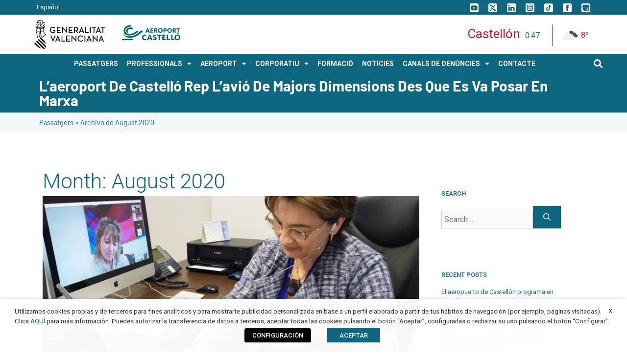

--- FILE ---
content_type: text/html; charset=UTF-8
request_url: https://aeroportcastello.com/2020/08/
body_size: 27861
content:
<!DOCTYPE html>
<html lang="va">
<head>
	<meta charset="UTF-8">
	<meta name='robots' content='noindex, follow' />
<link rel="alternate" hreflang="va" href="https://aeroportcastello.com/2020/08/" />
<link rel="alternate" hreflang="es" href="https://aeroportcastello.com/es/2020/08/" />
<link rel="alternate" hreflang="x-default" href="https://aeroportcastello.com/2020/08/" />
<meta name="viewport" content="width=device-width, initial-scale=1">
	<!-- This site is optimized with the Yoast SEO plugin v22.0 - https://yoast.com/wordpress/plugins/seo/ -->
	<title>August 2020 - Aeroport Castelló</title>
<link data-rocket-preload as="style" href="https://fonts.googleapis.com/css?family=Roboto%3A100%2C100italic%2C300%2C300italic%2Cregular%2Citalic%2C500%2C500italic%2C700%2C700italic%2C900%2C900italic%7CRoboto%3A100%2C100italic%2C200%2C200italic%2C300%2C300italic%2C400%2C400italic%2C500%2C500italic%2C600%2C600italic%2C700%2C700italic%2C800%2C800italic%2C900%2C900italic%7CRoboto%20Slab%3A100%2C100italic%2C200%2C200italic%2C300%2C300italic%2C400%2C400italic%2C500%2C500italic%2C600%2C600italic%2C700%2C700italic%2C800%2C800italic%2C900%2C900italic&#038;display=swap" rel="preload">
<link href="https://fonts.googleapis.com/css?family=Roboto%3A100%2C100italic%2C300%2C300italic%2Cregular%2Citalic%2C500%2C500italic%2C700%2C700italic%2C900%2C900italic%7CRoboto%3A100%2C100italic%2C200%2C200italic%2C300%2C300italic%2C400%2C400italic%2C500%2C500italic%2C600%2C600italic%2C700%2C700italic%2C800%2C800italic%2C900%2C900italic%7CRoboto%20Slab%3A100%2C100italic%2C200%2C200italic%2C300%2C300italic%2C400%2C400italic%2C500%2C500italic%2C600%2C600italic%2C700%2C700italic%2C800%2C800italic%2C900%2C900italic&#038;display=swap" media="print" onload="this.media=&#039;all&#039;" rel="stylesheet">
<noscript><link rel="stylesheet" href="https://fonts.googleapis.com/css?family=Roboto%3A100%2C100italic%2C300%2C300italic%2Cregular%2Citalic%2C500%2C500italic%2C700%2C700italic%2C900%2C900italic%7CRoboto%3A100%2C100italic%2C200%2C200italic%2C300%2C300italic%2C400%2C400italic%2C500%2C500italic%2C600%2C600italic%2C700%2C700italic%2C800%2C800italic%2C900%2C900italic%7CRoboto%20Slab%3A100%2C100italic%2C200%2C200italic%2C300%2C300italic%2C400%2C400italic%2C500%2C500italic%2C600%2C600italic%2C700%2C700italic%2C800%2C800italic%2C900%2C900italic&#038;display=swap"></noscript>
	<meta property="og:locale" content="en_US" />
	<meta property="og:type" content="website" />
	<meta property="og:title" content="August 2020 - Aeroport Castelló" />
	<meta property="og:url" content="https://aeroportcastello.com/2020/08/" />
	<meta property="og:site_name" content="Aeroport Castelló" />
	<meta name="twitter:card" content="summary_large_image" />
	<script type="application/ld+json" class="yoast-schema-graph">{"@context":"https://schema.org","@graph":[{"@type":"CollectionPage","@id":"https://aeroportcastello.com/2020/08/","url":"https://aeroportcastello.com/2020/08/","name":"August 2020 - Aeroport Castelló","isPartOf":{"@id":"https://aeroportcastello.com/#website"},"primaryImageOfPage":{"@id":"https://aeroportcastello.com/2020/08/#primaryimage"},"image":{"@id":"https://aeroportcastello.com/2020/08/#primaryimage"},"thumbnailUrl":"https://aeroportcastello.com/wp-content/uploads/2021/07/foto_2-2.jpg","breadcrumb":{"@id":"https://aeroportcastello.com/2020/08/#breadcrumb"},"inLanguage":"va"},{"@type":"ImageObject","inLanguage":"va","@id":"https://aeroportcastello.com/2020/08/#primaryimage","url":"https://aeroportcastello.com/wp-content/uploads/2021/07/foto_2-2.jpg","contentUrl":"https://aeroportcastello.com/wp-content/uploads/2021/07/foto_2-2.jpg","width":810,"height":400},{"@type":"BreadcrumbList","@id":"https://aeroportcastello.com/2020/08/#breadcrumb","itemListElement":[{"@type":"ListItem","position":1,"name":"Passatgers","item":"https://aeroportcastello.com/"},{"@type":"ListItem","position":2,"name":"Archivo de August 2020"}]},{"@type":"WebSite","@id":"https://aeroportcastello.com/#website","url":"https://aeroportcastello.com/","name":"Aeroport Castelló","description":"Aeroport Castelló","publisher":{"@id":"https://aeroportcastello.com/#organization"},"potentialAction":[{"@type":"SearchAction","target":{"@type":"EntryPoint","urlTemplate":"https://aeroportcastello.com/?s={search_term_string}"},"query-input":"required name=search_term_string"}],"inLanguage":"va"},{"@type":"Organization","@id":"https://aeroportcastello.com/#organization","name":"Aeroport Castelló","url":"https://aeroportcastello.com/","logo":{"@type":"ImageObject","inLanguage":"va","@id":"https://aeroportcastello.com/#/schema/logo/image/","url":"https://aeroportcastello.com/wp-content/uploads/2021/05/logo_aeroport_castello.svg","contentUrl":"https://aeroportcastello.com/wp-content/uploads/2021/05/logo_aeroport_castello.svg","width":459.8899999999999863575794734060764312744140625,"height":92.81000000000000227373675443232059478759765625,"caption":"Aeroport Castelló"},"image":{"@id":"https://aeroportcastello.com/#/schema/logo/image/"}}]}</script>
	<!-- / Yoast SEO plugin. -->


<link rel='dns-prefetch' href='//cdn.jsdelivr.net' />
<link rel='dns-prefetch' href='//www.googletagmanager.com' />
<link href='https://fonts.gstatic.com' crossorigin rel='preconnect' />
<link href='https://fonts.googleapis.com' crossorigin rel='preconnect' />
<link rel="alternate" type="application/rss+xml" title="Aeroport Castelló &raquo; Feed" href="https://aeroportcastello.com/feed/" />
<link rel="alternate" type="application/rss+xml" title="Aeroport Castelló &raquo; Comments Feed" href="https://aeroportcastello.com/comments/feed/" />

<link data-minify="1" rel='stylesheet' id='dce-dynamic-visibility-style-css' href='https://aeroportcastello.com/wp-content/cache/min/1/wp-content/plugins/dynamic-visibility-for-elementor/assets/css/dynamic-visibility.css?ver=1764254572' media='all' />
<style id='wp-emoji-styles-inline-css'>

	img.wp-smiley, img.emoji {
		display: inline !important;
		border: none !important;
		box-shadow: none !important;
		height: 1em !important;
		width: 1em !important;
		margin: 0 0.07em !important;
		vertical-align: -0.1em !important;
		background: none !important;
		padding: 0 !important;
	}
</style>
<link rel='stylesheet' id='wp-block-library-css' href='https://aeroportcastello.com/wp-includes/css/dist/block-library/style.min.css?ver=6.4.3' media='all' />
<style id='classic-theme-styles-inline-css'>
/*! This file is auto-generated */
.wp-block-button__link{color:#fff;background-color:#32373c;border-radius:9999px;box-shadow:none;text-decoration:none;padding:calc(.667em + 2px) calc(1.333em + 2px);font-size:1.125em}.wp-block-file__button{background:#32373c;color:#fff;text-decoration:none}
</style>
<style id='global-styles-inline-css'>
body{--wp--preset--color--black: #000000;--wp--preset--color--cyan-bluish-gray: #abb8c3;--wp--preset--color--white: #ffffff;--wp--preset--color--pale-pink: #f78da7;--wp--preset--color--vivid-red: #cf2e2e;--wp--preset--color--luminous-vivid-orange: #ff6900;--wp--preset--color--luminous-vivid-amber: #fcb900;--wp--preset--color--light-green-cyan: #7bdcb5;--wp--preset--color--vivid-green-cyan: #00d084;--wp--preset--color--pale-cyan-blue: #8ed1fc;--wp--preset--color--vivid-cyan-blue: #0693e3;--wp--preset--color--vivid-purple: #9b51e0;--wp--preset--color--contrast: var(--contrast);--wp--preset--color--contrast-2: var(--contrast-2);--wp--preset--color--contrast-3: var(--contrast-3);--wp--preset--color--base: var(--base);--wp--preset--color--base-2: var(--base-2);--wp--preset--color--base-3: var(--base-3);--wp--preset--color--accent: var(--accent);--wp--preset--gradient--vivid-cyan-blue-to-vivid-purple: linear-gradient(135deg,rgba(6,147,227,1) 0%,rgb(155,81,224) 100%);--wp--preset--gradient--light-green-cyan-to-vivid-green-cyan: linear-gradient(135deg,rgb(122,220,180) 0%,rgb(0,208,130) 100%);--wp--preset--gradient--luminous-vivid-amber-to-luminous-vivid-orange: linear-gradient(135deg,rgba(252,185,0,1) 0%,rgba(255,105,0,1) 100%);--wp--preset--gradient--luminous-vivid-orange-to-vivid-red: linear-gradient(135deg,rgba(255,105,0,1) 0%,rgb(207,46,46) 100%);--wp--preset--gradient--very-light-gray-to-cyan-bluish-gray: linear-gradient(135deg,rgb(238,238,238) 0%,rgb(169,184,195) 100%);--wp--preset--gradient--cool-to-warm-spectrum: linear-gradient(135deg,rgb(74,234,220) 0%,rgb(151,120,209) 20%,rgb(207,42,186) 40%,rgb(238,44,130) 60%,rgb(251,105,98) 80%,rgb(254,248,76) 100%);--wp--preset--gradient--blush-light-purple: linear-gradient(135deg,rgb(255,206,236) 0%,rgb(152,150,240) 100%);--wp--preset--gradient--blush-bordeaux: linear-gradient(135deg,rgb(254,205,165) 0%,rgb(254,45,45) 50%,rgb(107,0,62) 100%);--wp--preset--gradient--luminous-dusk: linear-gradient(135deg,rgb(255,203,112) 0%,rgb(199,81,192) 50%,rgb(65,88,208) 100%);--wp--preset--gradient--pale-ocean: linear-gradient(135deg,rgb(255,245,203) 0%,rgb(182,227,212) 50%,rgb(51,167,181) 100%);--wp--preset--gradient--electric-grass: linear-gradient(135deg,rgb(202,248,128) 0%,rgb(113,206,126) 100%);--wp--preset--gradient--midnight: linear-gradient(135deg,rgb(2,3,129) 0%,rgb(40,116,252) 100%);--wp--preset--font-size--small: 13px;--wp--preset--font-size--medium: 20px;--wp--preset--font-size--large: 36px;--wp--preset--font-size--x-large: 42px;--wp--preset--spacing--20: 0.44rem;--wp--preset--spacing--30: 0.67rem;--wp--preset--spacing--40: 1rem;--wp--preset--spacing--50: 1.5rem;--wp--preset--spacing--60: 2.25rem;--wp--preset--spacing--70: 3.38rem;--wp--preset--spacing--80: 5.06rem;--wp--preset--shadow--natural: 6px 6px 9px rgba(0, 0, 0, 0.2);--wp--preset--shadow--deep: 12px 12px 50px rgba(0, 0, 0, 0.4);--wp--preset--shadow--sharp: 6px 6px 0px rgba(0, 0, 0, 0.2);--wp--preset--shadow--outlined: 6px 6px 0px -3px rgba(255, 255, 255, 1), 6px 6px rgba(0, 0, 0, 1);--wp--preset--shadow--crisp: 6px 6px 0px rgba(0, 0, 0, 1);}:where(.is-layout-flex){gap: 0.5em;}:where(.is-layout-grid){gap: 0.5em;}body .is-layout-flow > .alignleft{float: left;margin-inline-start: 0;margin-inline-end: 2em;}body .is-layout-flow > .alignright{float: right;margin-inline-start: 2em;margin-inline-end: 0;}body .is-layout-flow > .aligncenter{margin-left: auto !important;margin-right: auto !important;}body .is-layout-constrained > .alignleft{float: left;margin-inline-start: 0;margin-inline-end: 2em;}body .is-layout-constrained > .alignright{float: right;margin-inline-start: 2em;margin-inline-end: 0;}body .is-layout-constrained > .aligncenter{margin-left: auto !important;margin-right: auto !important;}body .is-layout-constrained > :where(:not(.alignleft):not(.alignright):not(.alignfull)){max-width: var(--wp--style--global--content-size);margin-left: auto !important;margin-right: auto !important;}body .is-layout-constrained > .alignwide{max-width: var(--wp--style--global--wide-size);}body .is-layout-flex{display: flex;}body .is-layout-flex{flex-wrap: wrap;align-items: center;}body .is-layout-flex > *{margin: 0;}body .is-layout-grid{display: grid;}body .is-layout-grid > *{margin: 0;}:where(.wp-block-columns.is-layout-flex){gap: 2em;}:where(.wp-block-columns.is-layout-grid){gap: 2em;}:where(.wp-block-post-template.is-layout-flex){gap: 1.25em;}:where(.wp-block-post-template.is-layout-grid){gap: 1.25em;}.has-black-color{color: var(--wp--preset--color--black) !important;}.has-cyan-bluish-gray-color{color: var(--wp--preset--color--cyan-bluish-gray) !important;}.has-white-color{color: var(--wp--preset--color--white) !important;}.has-pale-pink-color{color: var(--wp--preset--color--pale-pink) !important;}.has-vivid-red-color{color: var(--wp--preset--color--vivid-red) !important;}.has-luminous-vivid-orange-color{color: var(--wp--preset--color--luminous-vivid-orange) !important;}.has-luminous-vivid-amber-color{color: var(--wp--preset--color--luminous-vivid-amber) !important;}.has-light-green-cyan-color{color: var(--wp--preset--color--light-green-cyan) !important;}.has-vivid-green-cyan-color{color: var(--wp--preset--color--vivid-green-cyan) !important;}.has-pale-cyan-blue-color{color: var(--wp--preset--color--pale-cyan-blue) !important;}.has-vivid-cyan-blue-color{color: var(--wp--preset--color--vivid-cyan-blue) !important;}.has-vivid-purple-color{color: var(--wp--preset--color--vivid-purple) !important;}.has-black-background-color{background-color: var(--wp--preset--color--black) !important;}.has-cyan-bluish-gray-background-color{background-color: var(--wp--preset--color--cyan-bluish-gray) !important;}.has-white-background-color{background-color: var(--wp--preset--color--white) !important;}.has-pale-pink-background-color{background-color: var(--wp--preset--color--pale-pink) !important;}.has-vivid-red-background-color{background-color: var(--wp--preset--color--vivid-red) !important;}.has-luminous-vivid-orange-background-color{background-color: var(--wp--preset--color--luminous-vivid-orange) !important;}.has-luminous-vivid-amber-background-color{background-color: var(--wp--preset--color--luminous-vivid-amber) !important;}.has-light-green-cyan-background-color{background-color: var(--wp--preset--color--light-green-cyan) !important;}.has-vivid-green-cyan-background-color{background-color: var(--wp--preset--color--vivid-green-cyan) !important;}.has-pale-cyan-blue-background-color{background-color: var(--wp--preset--color--pale-cyan-blue) !important;}.has-vivid-cyan-blue-background-color{background-color: var(--wp--preset--color--vivid-cyan-blue) !important;}.has-vivid-purple-background-color{background-color: var(--wp--preset--color--vivid-purple) !important;}.has-black-border-color{border-color: var(--wp--preset--color--black) !important;}.has-cyan-bluish-gray-border-color{border-color: var(--wp--preset--color--cyan-bluish-gray) !important;}.has-white-border-color{border-color: var(--wp--preset--color--white) !important;}.has-pale-pink-border-color{border-color: var(--wp--preset--color--pale-pink) !important;}.has-vivid-red-border-color{border-color: var(--wp--preset--color--vivid-red) !important;}.has-luminous-vivid-orange-border-color{border-color: var(--wp--preset--color--luminous-vivid-orange) !important;}.has-luminous-vivid-amber-border-color{border-color: var(--wp--preset--color--luminous-vivid-amber) !important;}.has-light-green-cyan-border-color{border-color: var(--wp--preset--color--light-green-cyan) !important;}.has-vivid-green-cyan-border-color{border-color: var(--wp--preset--color--vivid-green-cyan) !important;}.has-pale-cyan-blue-border-color{border-color: var(--wp--preset--color--pale-cyan-blue) !important;}.has-vivid-cyan-blue-border-color{border-color: var(--wp--preset--color--vivid-cyan-blue) !important;}.has-vivid-purple-border-color{border-color: var(--wp--preset--color--vivid-purple) !important;}.has-vivid-cyan-blue-to-vivid-purple-gradient-background{background: var(--wp--preset--gradient--vivid-cyan-blue-to-vivid-purple) !important;}.has-light-green-cyan-to-vivid-green-cyan-gradient-background{background: var(--wp--preset--gradient--light-green-cyan-to-vivid-green-cyan) !important;}.has-luminous-vivid-amber-to-luminous-vivid-orange-gradient-background{background: var(--wp--preset--gradient--luminous-vivid-amber-to-luminous-vivid-orange) !important;}.has-luminous-vivid-orange-to-vivid-red-gradient-background{background: var(--wp--preset--gradient--luminous-vivid-orange-to-vivid-red) !important;}.has-very-light-gray-to-cyan-bluish-gray-gradient-background{background: var(--wp--preset--gradient--very-light-gray-to-cyan-bluish-gray) !important;}.has-cool-to-warm-spectrum-gradient-background{background: var(--wp--preset--gradient--cool-to-warm-spectrum) !important;}.has-blush-light-purple-gradient-background{background: var(--wp--preset--gradient--blush-light-purple) !important;}.has-blush-bordeaux-gradient-background{background: var(--wp--preset--gradient--blush-bordeaux) !important;}.has-luminous-dusk-gradient-background{background: var(--wp--preset--gradient--luminous-dusk) !important;}.has-pale-ocean-gradient-background{background: var(--wp--preset--gradient--pale-ocean) !important;}.has-electric-grass-gradient-background{background: var(--wp--preset--gradient--electric-grass) !important;}.has-midnight-gradient-background{background: var(--wp--preset--gradient--midnight) !important;}.has-small-font-size{font-size: var(--wp--preset--font-size--small) !important;}.has-medium-font-size{font-size: var(--wp--preset--font-size--medium) !important;}.has-large-font-size{font-size: var(--wp--preset--font-size--large) !important;}.has-x-large-font-size{font-size: var(--wp--preset--font-size--x-large) !important;}
.wp-block-navigation a:where(:not(.wp-element-button)){color: inherit;}
:where(.wp-block-post-template.is-layout-flex){gap: 1.25em;}:where(.wp-block-post-template.is-layout-grid){gap: 1.25em;}
:where(.wp-block-columns.is-layout-flex){gap: 2em;}:where(.wp-block-columns.is-layout-grid){gap: 2em;}
.wp-block-pullquote{font-size: 1.5em;line-height: 1.6;}
</style>
<link data-minify="1" rel='stylesheet' id='flatpickr-css-css' href='https://aeroportcastello.com/wp-content/cache/min/1/npm/flatpickr/dist/flatpickr.min.css?ver=1764254572' media='all' />
<link data-minify="1" rel='stylesheet' id='flight-search-styles-css' href='https://aeroportcastello.com/wp-content/cache/min/1/wp-content/plugins/flights/shortcode/css/flight-search.css?ver=1764254572' media='all' />
<link data-minify="1" rel='stylesheet' id='cookie-law-info-css' href='https://aeroportcastello.com/wp-content/cache/min/1/wp-content/plugins/webtoffee-gdpr-cookie-consent/public/css/cookie-law-info-public.css?ver=1764254572' media='all' />
<link data-minify="1" rel='stylesheet' id='cookie-law-info-gdpr-css' href='https://aeroportcastello.com/wp-content/cache/min/1/wp-content/plugins/webtoffee-gdpr-cookie-consent/public/css/cookie-law-info-gdpr.css?ver=1764254572' media='all' />
<style id='cookie-law-info-gdpr-inline-css'>
.cli-modal-content, .cli-tab-content { background-color: #ffffff; }.cli-privacy-content-text, .cli-modal .cli-modal-dialog, .cli-tab-container p, a.cli-privacy-readmore { color: #000000; }.cli-tab-header { background-color: #f2f2f2; }.cli-tab-header, .cli-tab-header a.cli-nav-link,span.cli-necessary-caption,.cli-switch .cli-slider:after { color: #000000; }.cli-switch .cli-slider:before { background-color: #ffffff; }.cli-switch input:checked + .cli-slider:before { background-color: #ffffff; }.cli-switch .cli-slider { background-color: #e3e1e8; }.cli-switch input:checked + .cli-slider { background-color: #28a745; }.cli-modal-close svg { fill: #000000; }.cli-tab-footer .wt-cli-privacy-accept-all-btn { background-color: #00acad; color: #ffffff}.cli-tab-footer .wt-cli-privacy-accept-btn { background-color: #00acad; color: #ffffff}.cli-tab-header a:before{ border-right: 1px solid #000000; border-bottom: 1px solid #000000; }
</style>
<link rel='stylesheet' id='wpml-legacy-horizontal-list-0-css' href='https://aeroportcastello.com/wp-content/plugins/sitepress-multilingual-cms/templates/language-switchers/legacy-list-horizontal/style.min.css?ver=1' media='all' />
<link rel='stylesheet' id='wpml-menu-item-0-css' href='https://aeroportcastello.com/wp-content/plugins/sitepress-multilingual-cms/templates/language-switchers/menu-item/style.min.css?ver=1' media='all' />
<link data-minify="1" rel='stylesheet' id='uacf7-frontend-style-css' href='https://aeroportcastello.com/wp-content/cache/min/1/wp-content/plugins/ultimate-addons-for-contact-form-7/assets/css/uacf7-frontend.css?ver=1764254572' media='all' />
<link data-minify="1" rel='stylesheet' id='uacf7-column-css' href='https://aeroportcastello.com/wp-content/cache/min/1/wp-content/plugins/ultimate-addons-for-contact-form-7/addons/column/grid/columns.css?ver=1764254572' media='all' />
<link rel='stylesheet' id='parente2-style-css' href='https://aeroportcastello.com/wp-content/themes/generatepress/style.css?ver=6.4.3' media='all' />
<link rel='stylesheet' id='childe2-style-css' href='https://aeroportcastello.com/wp-content/themes/Aeroport/style.css?ver=6.4.3' media='all' />
<link data-minify="1" rel='stylesheet' id='nrf-style-css' href='https://aeroportcastello.com/wp-content/cache/min/1/wp-content/themes/Aeroport/bootstrap/css/bootstrap.css?ver=1764254572' media='all' />
<link rel='stylesheet' id='generate-widget-areas-css' href='https://aeroportcastello.com/wp-content/themes/generatepress/assets/css/components/widget-areas.min.css?ver=3.4.0' media='all' />
<link rel='stylesheet' id='generate-style-css' href='https://aeroportcastello.com/wp-content/themes/generatepress/assets/css/main.min.css?ver=3.4.0' media='all' />
<style id='generate-style-inline-css'>
body{background-color:#ffffff;color:#222222;}a{color:#0D6780;}a:hover, a:focus, a:active{color:#073441;}.grid-container{max-width:1140px;}.wp-block-group__inner-container{max-width:1140px;margin-left:auto;margin-right:auto;}.site-header .header-image{width:290px;}.generate-back-to-top{font-size:20px;border-radius:3px;position:fixed;bottom:30px;right:30px;line-height:40px;width:40px;text-align:center;z-index:10;transition:opacity 300ms ease-in-out;opacity:0.1;transform:translateY(1000px);}.generate-back-to-top__show{opacity:1;transform:translateY(0);}.navigation-search{position:absolute;left:-99999px;pointer-events:none;visibility:hidden;z-index:20;width:100%;top:0;transition:opacity 100ms ease-in-out;opacity:0;}.navigation-search.nav-search-active{left:0;right:0;pointer-events:auto;visibility:visible;opacity:1;}.navigation-search input[type="search"]{outline:0;border:0;vertical-align:bottom;line-height:1;opacity:0.9;width:100%;z-index:20;border-radius:0;-webkit-appearance:none;height:60px;}.navigation-search input::-ms-clear{display:none;width:0;height:0;}.navigation-search input::-ms-reveal{display:none;width:0;height:0;}.navigation-search input::-webkit-search-decoration, .navigation-search input::-webkit-search-cancel-button, .navigation-search input::-webkit-search-results-button, .navigation-search input::-webkit-search-results-decoration{display:none;}.gen-sidebar-nav .navigation-search{top:auto;bottom:0;}:root{--contrast:#222222;--contrast-2:#575760;--contrast-3:#b2b2be;--base:#f0f0f0;--base-2:#f7f8f9;--base-3:#ffffff;--accent:#1e73be;}:root .has-contrast-color{color:var(--contrast);}:root .has-contrast-background-color{background-color:var(--contrast);}:root .has-contrast-2-color{color:var(--contrast-2);}:root .has-contrast-2-background-color{background-color:var(--contrast-2);}:root .has-contrast-3-color{color:var(--contrast-3);}:root .has-contrast-3-background-color{background-color:var(--contrast-3);}:root .has-base-color{color:var(--base);}:root .has-base-background-color{background-color:var(--base);}:root .has-base-2-color{color:var(--base-2);}:root .has-base-2-background-color{background-color:var(--base-2);}:root .has-base-3-color{color:var(--base-3);}:root .has-base-3-background-color{background-color:var(--base-3);}:root .has-accent-color{color:var(--accent);}:root .has-accent-background-color{background-color:var(--accent);}body, button, input, select, textarea{font-family:"Roboto", sans-serif;}body{line-height:1.5;}.entry-content > [class*="wp-block-"]:not(:last-child):not(.wp-block-heading){margin-bottom:1.5em;}.main-navigation a, .menu-toggle{text-transform:uppercase;font-size:14px;}.main-navigation .menu-bar-items{font-size:14px;}.main-navigation .main-nav ul ul li a{font-size:13px;}.widget-title{font-weight:500;text-transform:uppercase;font-size:13px;margin-bottom:16px;}.sidebar .widget, .footer-widgets .widget{font-size:13px;}h1{font-family:"Roboto", sans-serif;font-weight:300;}h2{font-weight:300;}@media (max-width:768px){h1{font-size:31px;}h2{font-size:27px;}h3{font-size:24px;}h4{font-size:22px;}h5{font-size:19px;}}.top-bar{background-color:#0d6780;color:#ffffff;}.top-bar a{color:#ffffff;}.top-bar a:hover{color:#f5f5f5;}.site-header{background-color:#ffffff;}.main-title a,.main-title a:hover{color:#222222;}.site-description{color:#757575;}.mobile-menu-control-wrapper .menu-toggle,.mobile-menu-control-wrapper .menu-toggle:hover,.mobile-menu-control-wrapper .menu-toggle:focus,.has-inline-mobile-toggle #site-navigation.toggled{background-color:rgba(0, 0, 0, 0.02);}.main-navigation,.main-navigation ul ul{background-color:#ffffff;}.main-navigation .main-nav ul li a, .main-navigation .menu-toggle, .main-navigation .menu-bar-items{color:#bb1c27;}.main-navigation .main-nav ul li:not([class*="current-menu-"]):hover > a, .main-navigation .main-nav ul li:not([class*="current-menu-"]):focus > a, .main-navigation .main-nav ul li.sfHover:not([class*="current-menu-"]) > a, .main-navigation .menu-bar-item:hover > a, .main-navigation .menu-bar-item.sfHover > a{color:#ffffff;background-color:#bb1c27;}button.menu-toggle:hover,button.menu-toggle:focus{color:#bb1c27;}.main-navigation .main-nav ul li[class*="current-menu-"] > a{color:#ffffff;background-color:#bb1c27;}.navigation-search input[type="search"],.navigation-search input[type="search"]:active, .navigation-search input[type="search"]:focus, .main-navigation .main-nav ul li.search-item.active > a, .main-navigation .menu-bar-items .search-item.active > a{color:#ffffff;background-color:#bb1c27;}.main-navigation ul ul{background-color:#ffffff;}.main-navigation .main-nav ul ul li a{color:#bb1c27;}.main-navigation .main-nav ul ul li:not([class*="current-menu-"]):hover > a,.main-navigation .main-nav ul ul li:not([class*="current-menu-"]):focus > a, .main-navigation .main-nav ul ul li.sfHover:not([class*="current-menu-"]) > a{color:#ffffff;background-color:#bb1c27;}.main-navigation .main-nav ul ul li[class*="current-menu-"] > a{color:#ffffff;background-color:#0d6780;}.separate-containers .inside-article, .separate-containers .comments-area, .separate-containers .page-header, .one-container .container, .separate-containers .paging-navigation, .inside-page-header{background-color:#ffffff;}.entry-title a{color:#0d6780;}.entry-title a:hover{color:#55555e;}.entry-meta{color:#595959;}.entry-meta a{color:#0d6780;}h1{color:#0d6780;}h2{color:#0d6780;}h3{color:#0d6780;}h4{color:#0d6780;}h5{color:#0d6780;}.sidebar .widget{background-color:#ffffff;}.footer-widgets{color:#ffffff;background-color:#0d6780;}.footer-widgets a{color:#9ec2cc;}.footer-widgets a:hover{color:#ffffff;}.footer-widgets .widget-title{color:#ffffff;}.site-info{color:#ffffff;background-color:#0d6780;}.site-info a{color:#ffffff;}.site-info a:hover{color:#9ec2cc;}.footer-bar .widget_nav_menu .current-menu-item a{color:#9ec2cc;}input[type="text"],input[type="email"],input[type="url"],input[type="password"],input[type="search"],input[type="tel"],input[type="number"],textarea,select{color:#666666;background-color:#fafafa;border-color:#cccccc;}input[type="text"]:focus,input[type="email"]:focus,input[type="url"]:focus,input[type="password"]:focus,input[type="search"]:focus,input[type="tel"]:focus,input[type="number"]:focus,textarea:focus,select:focus{color:#666666;background-color:#ffffff;border-color:#bfbfbf;}button,html input[type="button"],input[type="reset"],input[type="submit"],a.button,a.wp-block-button__link:not(.has-background){color:#ffffff;background-color:#0d6780;}button:hover,html input[type="button"]:hover,input[type="reset"]:hover,input[type="submit"]:hover,a.button:hover,button:focus,html input[type="button"]:focus,input[type="reset"]:focus,input[type="submit"]:focus,a.button:focus,a.wp-block-button__link:not(.has-background):active,a.wp-block-button__link:not(.has-background):focus,a.wp-block-button__link:not(.has-background):hover{color:#0d6780;background-color:#9ec2cc;}a.generate-back-to-top{background-color:rgba(13,103,128,0.44);color:#ffffff;}a.generate-back-to-top:hover,a.generate-back-to-top:focus{background-color:rgba(13,103,128,0.81);color:#ffffff;}:root{--gp-search-modal-bg-color:var(--base-3);--gp-search-modal-text-color:var(--contrast);--gp-search-modal-overlay-bg-color:rgba(0,0,0,0.2);}@media (max-width: 768px){.main-navigation .menu-bar-item:hover > a, .main-navigation .menu-bar-item.sfHover > a{background:none;color:#bb1c27;}}.inside-top-bar{padding:5px;}.inside-header{padding:10px 5px 10px 5px;}.nav-below-header .main-navigation .inside-navigation.grid-container, .nav-above-header .main-navigation .inside-navigation.grid-container{padding:0px 5px 0px 5px;}.separate-containers .inside-article, .separate-containers .comments-area, .separate-containers .page-header, .separate-containers .paging-navigation, .one-container .site-content, .inside-page-header{padding:5px;}.site-main .wp-block-group__inner-container{padding:5px;}.separate-containers .paging-navigation{padding-top:20px;padding-bottom:20px;}.entry-content .alignwide, body:not(.no-sidebar) .entry-content .alignfull{margin-left:-5px;width:calc(100% + 10px);max-width:calc(100% + 10px);}.one-container.right-sidebar .site-main,.one-container.both-right .site-main{margin-right:5px;}.one-container.left-sidebar .site-main,.one-container.both-left .site-main{margin-left:5px;}.one-container.both-sidebars .site-main{margin:0px 5px 0px 5px;}.sidebar .widget, .page-header, .widget-area .main-navigation, .site-main > *{margin-bottom:5px;}.separate-containers .site-main{margin:5px;}.both-right .inside-left-sidebar,.both-left .inside-left-sidebar{margin-right:2px;}.both-right .inside-right-sidebar,.both-left .inside-right-sidebar{margin-left:2px;}.one-container.archive .post:not(:last-child):not(.is-loop-template-item), .one-container.blog .post:not(:last-child):not(.is-loop-template-item){padding-bottom:5px;}.separate-containers .featured-image{margin-top:5px;}.separate-containers .inside-right-sidebar, .separate-containers .inside-left-sidebar{margin-top:5px;margin-bottom:5px;}.main-navigation .main-nav ul li a,.menu-toggle,.main-navigation .menu-bar-item > a{padding-left:10px;padding-right:10px;}.main-navigation .main-nav ul ul li a{padding:10px;}.rtl .menu-item-has-children .dropdown-menu-toggle{padding-left:10px;}.menu-item-has-children .dropdown-menu-toggle{padding-right:10px;}.rtl .main-navigation .main-nav ul li.menu-item-has-children > a{padding-right:10px;}.footer-widgets-container{padding:40px 0px 20px 0px;}.inside-site-info{padding:20px 10px 40px 10px;}@media (max-width:768px){.separate-containers .inside-article, .separate-containers .comments-area, .separate-containers .page-header, .separate-containers .paging-navigation, .one-container .site-content, .inside-page-header{padding:30px;}.site-main .wp-block-group__inner-container{padding:30px;}.inside-top-bar{padding-right:30px;padding-left:30px;}.inside-header{padding-right:30px;padding-left:30px;}.widget-area .widget{padding-top:30px;padding-right:30px;padding-bottom:30px;padding-left:30px;}.footer-widgets-container{padding-top:30px;padding-right:30px;padding-bottom:30px;padding-left:30px;}.inside-site-info{padding-right:30px;padding-left:30px;}.entry-content .alignwide, body:not(.no-sidebar) .entry-content .alignfull{margin-left:-30px;width:calc(100% + 60px);max-width:calc(100% + 60px);}.one-container .site-main .paging-navigation{margin-bottom:5px;}}/* End cached CSS */.is-right-sidebar{width:30%;}.is-left-sidebar{width:30%;}.site-content .content-area{width:70%;}@media (max-width: 768px){.main-navigation .menu-toggle,.sidebar-nav-mobile:not(#sticky-placeholder){display:block;}.main-navigation ul,.gen-sidebar-nav,.main-navigation:not(.slideout-navigation):not(.toggled) .main-nav > ul,.has-inline-mobile-toggle #site-navigation .inside-navigation > *:not(.navigation-search):not(.main-nav){display:none;}.nav-align-right .inside-navigation,.nav-align-center .inside-navigation{justify-content:space-between;}}
.elementor-template-full-width .site-content{display:block;}
.dynamic-author-image-rounded{border-radius:100%;}.dynamic-featured-image, .dynamic-author-image{vertical-align:middle;}.one-container.blog .dynamic-content-template:not(:last-child), .one-container.archive .dynamic-content-template:not(:last-child){padding-bottom:0px;}.dynamic-entry-excerpt > p:last-child{margin-bottom:0px;}
h1.entry-title{font-weight:300;}
</style>
<link rel='stylesheet' id='generate-child-css' href='https://aeroportcastello.com/wp-content/themes/Aeroport/style.css?ver=1728652124' media='all' />
<link data-minify="1" rel='stylesheet' id='jet-elements-css' href='https://aeroportcastello.com/wp-content/cache/min/1/wp-content/plugins/jet-elements/assets/css/jet-elements.css?ver=1764254572' media='all' />
<link data-minify="1" rel='stylesheet' id='jet-elements-skin-css' href='https://aeroportcastello.com/wp-content/cache/min/1/wp-content/plugins/jet-elements/assets/css/jet-elements-skin.css?ver=1764254572' media='all' />
<link data-minify="1" rel='stylesheet' id='elementor-icons-css' href='https://aeroportcastello.com/wp-content/cache/min/1/wp-content/plugins/elementor/assets/lib/eicons/css/elementor-icons.min.css?ver=1764254572' media='all' />
<link rel='stylesheet' id='elementor-frontend-css' href='https://aeroportcastello.com/wp-content/plugins/elementor/assets/css/frontend.min.css?ver=3.19.2' media='all' />
<link rel='stylesheet' id='swiper-css' href='https://aeroportcastello.com/wp-content/plugins/elementor/assets/lib/swiper/css/swiper.min.css?ver=5.3.6' media='all' />
<link rel='stylesheet' id='elementor-post-814-css' href='https://aeroportcastello.com/wp-content/uploads/elementor/css/post-814.css?ver=1749582958' media='all' />
<link rel='stylesheet' id='elementor-pro-css' href='https://aeroportcastello.com/wp-content/plugins/elementor-pro/assets/css/frontend.min.css?ver=3.19.2' media='all' />
<link data-minify="1" rel='stylesheet' id='jet-tabs-frontend-css' href='https://aeroportcastello.com/wp-content/cache/min/1/wp-content/plugins/jet-tabs/assets/css/jet-tabs-frontend.css?ver=1764254572' media='all' />
<link rel='stylesheet' id='elementor-global-css' href='https://aeroportcastello.com/wp-content/uploads/elementor/css/global.css?ver=1749582959' media='all' />
<link rel='stylesheet' id='elementor-post-823-css' href='https://aeroportcastello.com/wp-content/uploads/elementor/css/post-823.css?ver=1763665417' media='all' />
<link rel='stylesheet' id='generate-blog-images-css' href='https://aeroportcastello.com/wp-content/plugins/gp-premium/blog/functions/css/featured-images.min.css?ver=2.4.0' media='all' />
<link rel='stylesheet' id='cvth-datatables-css' href='https://aeroportcastello.com/wp-content/plugins/control-vuelos-th/assets/datatables.min.css?ver=2.1.9' media='all' />
<link data-minify="1" rel='stylesheet' id='cvth-main-styles-css' href='https://aeroportcastello.com/wp-content/cache/min/1/wp-content/plugins/control-vuelos-th/assets/css/cvth-styles.css?ver=1764254572' media='all' />
<link data-minify="1" rel='stylesheet' id='cvth-dashboard-css' href='https://aeroportcastello.com/wp-content/cache/min/1/wp-content/plugins/control-vuelos-th/assets/css/dashboard.css?ver=1764254572' media='all' />
<link rel='stylesheet' id='style-vuelos-aeroport-css' href='https://aeroportcastello.com/wp-content/plugins/control-vuelos/assets/datatables.min.css?ver=6.4.3' media='all' />

<link rel='stylesheet' id='elementor-icons-shared-0-css' href='https://aeroportcastello.com/wp-content/plugins/elementor/assets/lib/font-awesome/css/fontawesome.min.css?ver=5.15.3' media='all' />
<link data-minify="1" rel='stylesheet' id='elementor-icons-fa-solid-css' href='https://aeroportcastello.com/wp-content/cache/min/1/wp-content/plugins/elementor/assets/lib/font-awesome/css/solid.min.css?ver=1764254572' media='all' />
<link rel="preconnect" href="https://fonts.gstatic.com/" crossorigin><script src="https://aeroportcastello.com/wp-includes/js/jquery/jquery.min.js?ver=3.7.1" id="jquery-core-js"></script>
<script src="https://aeroportcastello.com/wp-includes/js/jquery/jquery-migrate.min.js?ver=3.4.1" id="jquery-migrate-js"></script>
<script id="cookie-law-info-js-extra">
var Cli_Data = {"nn_cookie_ids":[],"non_necessary_cookies":[],"cookielist":[],"ajax_url":"https:\/\/aeroportcastello.com\/wp-admin\/admin-ajax.php","current_lang":"va","security":"323834e02c","eu_countries":["GB"],"geoIP":"disabled","use_custom_geolocation_api":"","custom_geolocation_api":"https:\/\/geoip.cookieyes.com\/geoip\/checker\/result.php","consentVersion":"1","strictlyEnabled":["necessary","obligatoire"],"cookieDomain":"","privacy_length":"250","ccpaEnabled":"","ccpaRegionBased":"","ccpaBarEnabled":"","ccpaType":"gdpr","triggerDomRefresh":"","secure_cookies":""};
var log_object = {"ajax_url":"https:\/\/aeroportcastello.com\/wp-admin\/admin-ajax.php"};
</script>
<script data-minify="1" src="https://aeroportcastello.com/wp-content/cache/min/1/wp-content/plugins/webtoffee-gdpr-cookie-consent/public/js/cookie-law-info-public.js?ver=1764254572" id="cookie-law-info-js"></script>

<!-- Google tag (gtag.js) snippet added by Site Kit -->

<!-- Google Analytics snippet added by Site Kit -->
<script src="https://www.googletagmanager.com/gtag/js?id=GT-KVFRDD5C" id="google_gtagjs-js" async></script>
<script id="google_gtagjs-js-after">
window.dataLayer = window.dataLayer || [];function gtag(){dataLayer.push(arguments);}
gtag("set","linker",{"domains":["aeroportcastello.com"]});
gtag("js", new Date());
gtag("set", "developer_id.dZTNiMT", true);
gtag("config", "GT-KVFRDD5C");
 window._googlesitekit = window._googlesitekit || {}; window._googlesitekit.throttledEvents = []; window._googlesitekit.gtagEvent = (name, data) => { var key = JSON.stringify( { name, data } ); if ( !! window._googlesitekit.throttledEvents[ key ] ) { return; } window._googlesitekit.throttledEvents[ key ] = true; setTimeout( () => { delete window._googlesitekit.throttledEvents[ key ]; }, 5 ); gtag( "event", name, { ...data, event_source: "site-kit" } ); };
</script>

<!-- End Google tag (gtag.js) snippet added by Site Kit -->
<link rel="https://api.w.org/" href="https://aeroportcastello.com/wp-json/" /><link rel="EditURI" type="application/rsd+xml" title="RSD" href="https://aeroportcastello.com/xmlrpc.php?rsd" />
<meta name="generator" content="WordPress 6.4.3" />
<meta name="generator" content="WPML ver:4.6.9 stt:1,2,66;" />
<meta name="generator" content="Site Kit by Google 1.156.0" /><meta name="generator" content="Elementor 3.19.2; features: e_optimized_assets_loading, additional_custom_breakpoints, block_editor_assets_optimize, e_image_loading_optimization; settings: css_print_method-external, google_font-enabled, font_display-auto">
<style>.recentcomments a{display:inline !important;padding:0 !important;margin:0 !important;}</style><meta name="generator" content="Powered by Slider Revolution 6.6.14 - responsive, Mobile-Friendly Slider Plugin for WordPress with comfortable drag and drop interface." />
<link rel="icon" href="https://aeroportcastello.com/wp-content/uploads/2021/04/cropped-ico.aeroport-32x32.png" sizes="32x32" />
<link rel="icon" href="https://aeroportcastello.com/wp-content/uploads/2021/04/cropped-ico.aeroport-192x192.png" sizes="192x192" />
<link rel="apple-touch-icon" href="https://aeroportcastello.com/wp-content/uploads/2021/04/cropped-ico.aeroport-180x180.png" />
<meta name="msapplication-TileImage" content="https://aeroportcastello.com/wp-content/uploads/2021/04/cropped-ico.aeroport-270x270.png" />
<script>function setREVStartSize(e){
			//window.requestAnimationFrame(function() {
				window.RSIW = window.RSIW===undefined ? window.innerWidth : window.RSIW;
				window.RSIH = window.RSIH===undefined ? window.innerHeight : window.RSIH;
				try {
					var pw = document.getElementById(e.c).parentNode.offsetWidth,
						newh;
					pw = pw===0 || isNaN(pw) || (e.l=="fullwidth" || e.layout=="fullwidth") ? window.RSIW : pw;
					e.tabw = e.tabw===undefined ? 0 : parseInt(e.tabw);
					e.thumbw = e.thumbw===undefined ? 0 : parseInt(e.thumbw);
					e.tabh = e.tabh===undefined ? 0 : parseInt(e.tabh);
					e.thumbh = e.thumbh===undefined ? 0 : parseInt(e.thumbh);
					e.tabhide = e.tabhide===undefined ? 0 : parseInt(e.tabhide);
					e.thumbhide = e.thumbhide===undefined ? 0 : parseInt(e.thumbhide);
					e.mh = e.mh===undefined || e.mh=="" || e.mh==="auto" ? 0 : parseInt(e.mh,0);
					if(e.layout==="fullscreen" || e.l==="fullscreen")
						newh = Math.max(e.mh,window.RSIH);
					else{
						e.gw = Array.isArray(e.gw) ? e.gw : [e.gw];
						for (var i in e.rl) if (e.gw[i]===undefined || e.gw[i]===0) e.gw[i] = e.gw[i-1];
						e.gh = e.el===undefined || e.el==="" || (Array.isArray(e.el) && e.el.length==0)? e.gh : e.el;
						e.gh = Array.isArray(e.gh) ? e.gh : [e.gh];
						for (var i in e.rl) if (e.gh[i]===undefined || e.gh[i]===0) e.gh[i] = e.gh[i-1];
											
						var nl = new Array(e.rl.length),
							ix = 0,
							sl;
						e.tabw = e.tabhide>=pw ? 0 : e.tabw;
						e.thumbw = e.thumbhide>=pw ? 0 : e.thumbw;
						e.tabh = e.tabhide>=pw ? 0 : e.tabh;
						e.thumbh = e.thumbhide>=pw ? 0 : e.thumbh;
						for (var i in e.rl) nl[i] = e.rl[i]<window.RSIW ? 0 : e.rl[i];
						sl = nl[0];
						for (var i in nl) if (sl>nl[i] && nl[i]>0) { sl = nl[i]; ix=i;}
						var m = pw>(e.gw[ix]+e.tabw+e.thumbw) ? 1 : (pw-(e.tabw+e.thumbw)) / (e.gw[ix]);
						newh =  (e.gh[ix] * m) + (e.tabh + e.thumbh);
					}
					var el = document.getElementById(e.c);
					if (el!==null && el) el.style.height = newh+"px";
					el = document.getElementById(e.c+"_wrapper");
					if (el!==null && el) {
						el.style.height = newh+"px";
						el.style.display = "block";
					}
				} catch(e){
					console.log("Failure at Presize of Slider:" + e)
				}
			//});
		  };</script>
		<style id="wp-custom-css">
			.footer-widgets .widget-title {
    border-bottom: 1px solid #f5f5f5;
    line-height: 40px;
}

.footer-widgets {
   border-top: 5px solid #9ec2cc;
}
.main-navigation {
    background-color: #ffffff;
    border-top: 2px solid #BB1C27;
	  border-bottom: 2px solid #BB1C27;
}

input[type=email], input[type=number], input[type=password], input[type=search], input[type=tel], input[type=text], input[type=url], select, textarea {
    padding: 5px;
    font-size: 16px;
    font-family: 'Roboto';
    margin-top: 10px;
}

.lsicon-tiktok {
    display: inline-block;
    width: 13px;
    height: 12px;
    background: url('https://aeroportcastello.com/wp-content/uploads/2025/01/Tik-tok.svg') no-repeat center center;
    background-size: contain;
}





/* ===== FORMULARIO CONTACTO - AEROPUERTO CASTELLÓN ===== */
.form-aeropuerto .cf7-card {
  background: #fff;
  border: 1px solid #e6e6e6;
  border-radius: 16px;
  padding: 24px;
  box-shadow: 0 6px 24px rgba(0,0,0,.06);
  max-width: 860px;
  margin: 0 auto;
}

.form-aeropuerto .cf7-grid {
  display: grid;
  grid-template-columns: 1fr;
  gap: 16px;
}

/* Dos columnas a partir de 768px */
@media (min-width: 768px) {
  .form-aeropuerto .cf7-grid {
    grid-template-columns: 1fr 1fr;
  }
  .form-aeropuerto .cf7-field--full {
    grid-column: 1 / -1;
  }
}

/* Campos */
.form-aeropuerto .cf7-field {
  width: 100%;
}

.form-aeropuerto .cf7-field label {
  display: block;
  font-size: .95rem;
  margin-bottom: 6px;
  color: #333;
}

/* Inputs y textarea */
.form-aeropuerto .wpcf7 input[type="text"],
.form-aeropuerto .wpcf7 input[type="email"],
.form-aeropuerto .wpcf7 input[type="tel"],
.form-aeropuerto .wpcf7 textarea {
  width: 100%;
  box-sizing: border-box;
  border: 1px solid #d9d9d9;
  border-radius: 10px;
  padding: 12px 14px;
  font-size: 16px;
  background: #fafafa;
  transition: border-color .2s, box-shadow .2s;
}
.form-aeropuerto .wpcf7 textarea {
  min-height: 120px;
  resize: vertical;
}

.form-aeropuerto .wpcf7 input:focus,
.form-aeropuerto .wpcf7 textarea:focus {
  outline: none;
  border-color: #0a6cff;
  box-shadow: 0 0 0 3px rgba(10,108,255,.12);
  background: #fff;
}

/* Legal */
.form-aeropuerto .cf7-legal p {
  margin: 0 0 6px;
  display: flex;
  gap: 8px;
  align-items: flex-start;
}
.form-aeropuerto .cf7-legal a {
  text-decoration: underline;
  color: #0a6cff;
}
.form-aeropuerto .cf7-legal small {
  color: #555;
  display: block;
  line-height: 1.4;
  font-size: 0.85rem;
}

/* Botón */
.form-aeropuerto .wpcf7 input[type="submit"] {
  appearance: none;
  border: 0;
  border-radius: 999px;
  padding: 12px 28px;
  font-weight: 700;
  cursor: pointer;
  background: linear-gradient(180deg, #0a6cff, #064bb6);
  color: #fff;
  transition: transform .06s ease, box-shadow .2s ease;
}
.form-aeropuerto .wpcf7 input[type="submit"]:hover {
  box-shadow: 0 6px 20px rgba(10,108,255,.25);
}
.form-aeropuerto .wpcf7 input[type="submit"]:active {
  transform: translateY(1px);
}

.form-aeropuerto .cf7-actions {
  display: flex;
  justify-content: flex-end;
}
		</style>
		<meta name="generator" content="AccelerateWP 3.19.0.1-1.1-27" data-wpr-features="wpr_minify_js wpr_minify_css wpr_desktop" /></head>

<body class="archive date wp-custom-logo wp-embed-responsive post-image-above-header post-image-aligned-center sticky-menu-fade right-sidebar nav-below-header one-container nav-search-enabled header-aligned-left dropdown-hover elementor-default elementor-kit-814" itemtype="https://schema.org/Blog" itemscope>
	<a class="screen-reader-text skip-link" href="#content" title="Skip to content">Skip to content</a>		<div data-rocket-location-hash="e0366aa59be46a741c81cff5d6c6c107" class="top-bar top-bar-align-right">
			<div data-rocket-location-hash="a150ab583e4e13eeab62dd25fd721131" class="inside-top-bar grid-container">
				<aside id="lsi_widget-3" class="widget inner-padding widget_lsi_widget"></aside><aside id="nav_menu-12" class="widget inner-padding widget_nav_menu"><div class="menu-idiomas-valenciano-container"><ul id="menu-idiomas-valenciano" class="menu"><li id="menu-item-wpml-ls-26-es" class="menu-item wpml-ls-slot-26 wpml-ls-item wpml-ls-item-es wpml-ls-menu-item wpml-ls-first-item wpml-ls-last-item menu-item-type-wpml_ls_menu_item menu-item-object-wpml_ls_menu_item menu-item-wpml-ls-26-es"><a title="Español" href="https://aeroportcastello.com/es/2020/08/"><span class="wpml-ls-native" lang="es">Español</span></a></li>
</ul></div></aside><aside id="nav_menu-5" class="widget inner-padding widget_nav_menu"><div class="menu-redes-valenciano-container"><ul id="menu-redes-valenciano" class="menu"><li id="menu-item-2134" class="menu-item menu-item-type-custom menu-item-object-custom menu-item-2134"><a target="_blank" rel="noopener" href="https://www.youtube.com/channel/UCY0-eH4j5N_dlyGTyYX94Ww"><img src="https://aeroportcastello.com/wp-content/uploads/2025/06/youtube.svg" alt="YouTube" style="width:18px; height:18px;"></a></li>
<li id="menu-item-2136" class="menu-item menu-item-type-custom menu-item-object-custom menu-item-2136"><a target="_blank" rel="noopener" href="https://x.com/Aerocastello"><img src="https://aeroportcastello.com/wp-content/uploads/2025/06/x.svg" alt="X (Twitter)" style="width:18px; height:18px;"></a></li>
<li id="menu-item-2137" class="menu-item menu-item-type-custom menu-item-object-custom menu-item-2137"><a target="_blank" rel="noopener" href="https://www.linkedin.com/company/aeropuerto-de-castell%C3%B3n/"><img src="https://aeroportcastello.com/wp-content/uploads/2025/06/linkedin.svg" alt="LinkedIn" style="width:18px; height:18px;"></a></li>
<li id="menu-item-2138" class="menu-item menu-item-type-custom menu-item-object-custom menu-item-2138"><a target="_blank" rel="noopener" href="https://www.instagram.com/aeropuertodecastellon/"><img src="https://aeroportcastello.com/wp-content/uploads/2025/06/instagram.svg" alt="Instagram" style="width:18px; height:18px;"></a></li>
<li id="menu-item-10950" class="menu-item menu-item-type-custom menu-item-object-custom menu-item-10950"><a target="_blank" rel="noopener" href="https://www.tiktok.com/@aerocastellon"><img src="https://aeroportcastello.com/wp-content/uploads/2025/06/tiktok.svg" alt="TikTok" style="width:18px; height:18px;"></a></li>
<li id="menu-item-11780" class="menu-item menu-item-type-custom menu-item-object-custom menu-item-11780"><a href="https://www.facebook.com/aeropuertodecastellon/"><img src="https://aeroportcastello.com/wp-content/uploads/2025/06/facebook.svg" alt="Facebook" style="width:18px; height:18px;"></a></li>
<li id="menu-item-11781" class="menu-item menu-item-type-custom menu-item-object-custom menu-item-11781"><a href="https://g.co/kgs/8dChesc"><img src="https://aeroportcastello.com/wp-content/uploads/2025/06/google.svg" alt="Google" style="width:18px; height:18px;"></a></li>
</ul></div></aside>			</div>
		</div>
				<div data-rocket-location-hash="81f5b24c0743e0be560052ada1d5f95a" data-elementor-type="header" data-elementor-id="823" class="elementor elementor-823 elementor-location-header" data-elementor-post-type="elementor_library">
					<section data-rocket-location-hash="8fe7970419489eb5d166267af3fa9b62" class="elementor-section elementor-top-section elementor-element elementor-element-2c2d394 elementor-section-boxed elementor-section-height-default elementor-section-height-default" data-id="2c2d394" data-element_type="section" data-settings="{&quot;jet_parallax_layout_list&quot;:[]}">
						<div data-rocket-location-hash="b3be091174dcd2d7573499587c59c9d9" class="elementor-container elementor-column-gap-default">
					<div class="elementor-column elementor-col-33 elementor-top-column elementor-element elementor-element-9208803" data-id="9208803" data-element_type="column">
			<div class="elementor-widget-wrap elementor-element-populated">
						<div class="elementor-element elementor-element-13486d9 elementor-nav-menu--stretch elementor-widget-mobile__width-initial elementor-hidden-desktop elementor-hidden-tablet elementor-nav-menu--dropdown-tablet elementor-nav-menu__text-align-aside elementor-nav-menu--toggle elementor-nav-menu--burger elementor-widget elementor-widget-nav-menu" data-id="13486d9" data-element_type="widget" data-settings="{&quot;full_width&quot;:&quot;stretch&quot;,&quot;layout&quot;:&quot;horizontal&quot;,&quot;submenu_icon&quot;:{&quot;value&quot;:&quot;&lt;i class=\&quot;fas fa-caret-down\&quot;&gt;&lt;\/i&gt;&quot;,&quot;library&quot;:&quot;fa-solid&quot;},&quot;toggle&quot;:&quot;burger&quot;}" data-widget_type="nav-menu.default">
				<div class="elementor-widget-container">
						<nav class="elementor-nav-menu--main elementor-nav-menu__container elementor-nav-menu--layout-horizontal e--pointer-background e--animation-fade">
				<ul id="menu-1-13486d9" class="elementor-nav-menu"><li class="menu-item menu-item-type-post_type menu-item-object-page menu-item-home menu-item-2120"><a href="https://aeroportcastello.com/" class="elementor-item">PASSATGERS</a></li>
<li class="menu-item menu-item-type-custom menu-item-object-custom menu-item-has-children menu-item-2123"><a href="#" class="elementor-item elementor-item-anchor">PROFESSIONALS</a>
<ul class="sub-menu elementor-nav-menu--dropdown">
	<li class="menu-item menu-item-type-custom menu-item-object-custom menu-item-has-children menu-item-2125"><a href="#" class="elementor-sub-item elementor-item-anchor">INFORMACIÓ AERONÀUTICA</a>
	<ul class="sub-menu elementor-nav-menu--dropdown">
		<li class="menu-item menu-item-type-post_type menu-item-object-page menu-item-3061"><a href="https://aeroportcastello.com/professionals/informacio-aeronautica/horari-doperacions/" class="elementor-sub-item">Horari d’operacions</a></li>
		<li class="menu-item menu-item-type-post_type menu-item-object-page menu-item-3062"><a href="https://aeroportcastello.com/professionals/informacio-aeronautica/prestacions-i-serveis/" class="elementor-sub-item">Prestacions i serveis</a></li>
		<li class="menu-item menu-item-type-post_type menu-item-object-page menu-item-3063"><a href="https://aeroportcastello.com/professionals/informacio-aeronautica/dades-tecniques-de-laeroport/" class="elementor-sub-item">Dades tècniques de l’aeroport</a></li>
		<li class="menu-item menu-item-type-post_type menu-item-object-page menu-item-3064"><a href="https://aeroportcastello.com/professionals/informacio-aeronautica/documentacio-aeronautica/" class="elementor-sub-item">Documentació aeronàutica</a></li>
		<li class="menu-item menu-item-type-post_type menu-item-object-page menu-item-3065"><a href="https://aeroportcastello.com/professionals/informacio-aeronautica/enllacos-utils/" class="elementor-sub-item">Enllaços útils</a></li>
	</ul>
</li>
	<li class="menu-item menu-item-type-custom menu-item-object-custom menu-item-has-children menu-item-9978"><a href="#" class="elementor-sub-item elementor-item-anchor">ÀREES D&#8217;ACTIVITAT</a>
	<ul class="sub-menu elementor-nav-menu--dropdown">
		<li class="menu-item menu-item-type-post_type menu-item-object-page menu-item-9989"><a href="https://aeroportcastello.com/professionals/arees-dactivitat/activitat-industrial/" class="elementor-sub-item">Industrial</a></li>
		<li class="menu-item menu-item-type-post_type menu-item-object-page menu-item-10197"><a href="https://aeroportcastello.com/professionals/arees-dactivitat/aeroespacial/" class="elementor-sub-item">Aeroespacial</a></li>
		<li class="menu-item menu-item-type-post_type menu-item-object-page menu-item-9987"><a href="https://aeroportcastello.com/professionals/arees-dactivitat/carrega/" class="elementor-sub-item">Càrrega</a></li>
		<li class="menu-item menu-item-type-post_type menu-item-object-page menu-item-9988"><a href="https://aeroportcastello.com/professionals/empreses/escoles-de-vol/" class="elementor-sub-item">Escoles de vol</a></li>
	</ul>
</li>
	<li class="menu-item menu-item-type-custom menu-item-object-custom menu-item-has-children menu-item-10098"><a href="#" class="elementor-sub-item elementor-item-anchor">EMPRESES</a>
	<ul class="sub-menu elementor-nav-menu--dropdown">
		<li class="menu-item menu-item-type-post_type menu-item-object-page menu-item-3055"><a href="https://aeroportcastello.com/professionals/empreses-2/guia-tarifes/" class="elementor-sub-item">Guia de tarifes</a></li>
		<li class="menu-item menu-item-type-post_type menu-item-object-page menu-item-3060"><a href="https://aeroportcastello.com/professionals/empreses-2/espais-comercials/" class="elementor-sub-item">Espais comercials</a></li>
		<li class="menu-item menu-item-type-post_type menu-item-object-page menu-item-9992"><a href="https://aeroportcastello.com/corporatiu/perfil-del-contractant/" class="elementor-sub-item">Contractació</a></li>
		<li class="menu-item menu-item-type-post_type menu-item-object-page menu-item-9986"><a href="https://aeroportcastello.com/professionals/empreses-2/zac/" class="elementor-sub-item">ZAC</a></li>
	</ul>
</li>
	<li class="menu-item menu-item-type-post_type menu-item-object-page menu-item-has-children menu-item-8557"><a href="https://aeroportcastello.com/professionals/business-forum/" class="elementor-sub-item">BUSINESS FORUM</a>
	<ul class="sub-menu elementor-nav-menu--dropdown">
		<li class="menu-item menu-item-type-post_type menu-item-object-page menu-item-13945"><a href="https://aeroportcastello.com/professionals/business-forum/business-forum-2025/" class="elementor-sub-item">Business Forum 2025</a></li>
		<li class="menu-item menu-item-type-post_type menu-item-object-page menu-item-10498"><a href="https://aeroportcastello.com/professionals/business-forum/business-forum-2024/" class="elementor-sub-item">Business Forum 2024</a></li>
		<li class="menu-item menu-item-type-post_type menu-item-object-page menu-item-8099"><a href="https://aeroportcastello.com/professionals/business-forum/business-forum-2023/" class="elementor-sub-item">Business Forum 2023</a></li>
		<li class="menu-item menu-item-type-post_type menu-item-object-page menu-item-5227"><a href="https://aeroportcastello.com/professionals/business-forum/business-forum-2022/" class="elementor-sub-item">Business Forum 2022</a></li>
		<li class="menu-item menu-item-type-post_type menu-item-object-page menu-item-5228"><a href="https://aeroportcastello.com/professionals/business-forum/business-forum-2021/" class="elementor-sub-item">Business Forum 2021</a></li>
	</ul>
</li>
</ul>
</li>
<li class="menu-item menu-item-type-custom menu-item-object-custom menu-item-has-children menu-item-2121"><a class="elementor-item">AEROPORT</a>
<ul class="sub-menu elementor-nav-menu--dropdown">
	<li class="menu-item menu-item-type-post_type menu-item-object-page menu-item-3042"><a href="https://aeroportcastello.com/aeroport/adreca-i-horaris/" class="elementor-sub-item">Adreça i horaris</a></li>
	<li class="menu-item menu-item-type-post_type menu-item-object-page menu-item-3043"><a href="https://aeroportcastello.com/aeroport/acces-i-transport/" class="elementor-sub-item">Accés i transport</a></li>
	<li class="menu-item menu-item-type-post_type menu-item-object-page menu-item-3044"><a href="https://aeroportcastello.com/aeroport/aparcament/" class="elementor-sub-item">Aparcament</a></li>
	<li class="menu-item menu-item-type-post_type menu-item-object-page menu-item-3045"><a href="https://aeroportcastello.com/aeroport/instal%c2%b7lacions/" class="elementor-sub-item">Instal·lacions</a></li>
	<li class="menu-item menu-item-type-post_type menu-item-object-page menu-item-3046"><a href="https://aeroportcastello.com/aeroport/serveis/" class="elementor-sub-item">Serveis</a></li>
	<li class="menu-item menu-item-type-post_type menu-item-object-page menu-item-3047"><a href="https://aeroportcastello.com/aeroport/turisme/" class="elementor-sub-item">Turisme</a></li>
	<li class="menu-item menu-item-type-post_type menu-item-object-page menu-item-3048"><a href="https://aeroportcastello.com/aeroport/estadistiques/" class="elementor-sub-item">Estadístiques</a></li>
	<li class="menu-item menu-item-type-post_type menu-item-object-page menu-item-3049"><a href="https://aeroportcastello.com/aeroport/visites/" class="elementor-sub-item">Visites</a></li>
	<li class="menu-item menu-item-type-post_type menu-item-object-page menu-item-3050"><a href="https://aeroportcastello.com/aeroport/sala-30/" class="elementor-sub-item">Sala 30</a></li>
</ul>
</li>
<li class="menu-item menu-item-type-custom menu-item-object-custom menu-item-has-children menu-item-2126"><a href="#" class="elementor-item elementor-item-anchor">CORPORATIU</a>
<ul class="sub-menu elementor-nav-menu--dropdown">
	<li class="menu-item menu-item-type-custom menu-item-object-custom menu-item-has-children menu-item-2127"><a href="#" class="elementor-sub-item elementor-item-anchor">Sobre AEROCAS</a>
	<ul class="sub-menu elementor-nav-menu--dropdown">
		<li class="menu-item menu-item-type-post_type menu-item-object-page menu-item-3074"><a href="https://aeroportcastello.com/corporatiu/sobre-aerocas/presentacio/" class="elementor-sub-item">Presentació</a></li>
		<li class="menu-item menu-item-type-post_type menu-item-object-page menu-item-3075"><a href="https://aeroportcastello.com/corporatiu/sobre-aerocas/govern-i-organitzacio/" class="elementor-sub-item">Govern i Organització</a></li>
		<li class="menu-item menu-item-type-post_type menu-item-object-page menu-item-3076"><a href="https://aeroportcastello.com/corporatiu/sobre-aerocas/estatuts/" class="elementor-sub-item">Estatuts</a></li>
	</ul>
</li>
	<li class="menu-item menu-item-type-post_type menu-item-object-page menu-item-3077"><a href="https://aeroportcastello.com/corporatiu/perfil-del-contractant/" class="elementor-sub-item">Perfil del contractant</a></li>
	<li class="menu-item menu-item-type-custom menu-item-object-custom menu-item-has-children menu-item-6098"><a href="#" class="elementor-sub-item elementor-item-anchor">Portal de transparència</a>
	<ul class="sub-menu elementor-nav-menu--dropdown">
		<li class="menu-item menu-item-type-post_type menu-item-object-page menu-item-6099"><a href="https://aeroportcastello.com/corporatiu/portal-de-transparencia/informacio-economica-i-pressupostaria/" class="elementor-sub-item">Informació econòmica i pressupostària</a></li>
		<li class="menu-item menu-item-type-post_type menu-item-object-page menu-item-has-children menu-item-6100"><a href="https://aeroportcastello.com/corporatiu/portal-de-transparencia/personal/" class="elementor-sub-item">Personal</a>
		<ul class="sub-menu elementor-nav-menu--dropdown">
			<li class="menu-item menu-item-type-custom menu-item-object-custom menu-item-7682"><a href="https://aeroportcastello.com/es/corporativo/portal-de-transparencia/personal/oferta-publica-de-empleo-ope/" class="elementor-sub-item">OPE</a></li>
			<li class="menu-item menu-item-type-custom menu-item-object-custom menu-item-7683"><a href="https://aeroportcastello.com/es/corporativo/portal-de-transparencia/personal/oferta-publica-de-empleo-ope-historico/" class="elementor-sub-item">OPE Històric</a></li>
			<li class="menu-item menu-item-type-custom menu-item-object-custom menu-item-7686"><a href="https://aeroportcastello.com/es/corporativo/portal-de-transparencia/personal/bolsas-empleo-temporal/" class="elementor-sub-item">Bosses Ocupació Temporal</a></li>
		</ul>
</li>
	</ul>
</li>
	<li class="menu-item menu-item-type-post_type menu-item-object-page menu-item-3079"><a href="https://aeroportcastello.com/corporatiu/politica-de-privacitat/" class="elementor-sub-item">Política de privacitat</a></li>
	<li class="menu-item menu-item-type-post_type menu-item-object-page menu-item-3481"><a href="https://aeroportcastello.com/corporatiu/politica-de-cookies/" class="elementor-sub-item">Política de cookies</a></li>
	<li class="menu-item menu-item-type-custom menu-item-object-custom menu-item-has-children menu-item-7509"><a href="#" class="elementor-sub-item elementor-item-anchor">Política ambiental</a>
	<ul class="sub-menu elementor-nav-menu--dropdown">
		<li class="menu-item menu-item-type-custom menu-item-object-custom menu-item-4592"><a target="_blank" rel="noopener" href="https://aeroportcastello.com/pdf/Politica_Ambiental.pdf" class="elementor-sub-item">Política ambiental i d’eficiència energètica</a></li>
		<li class="menu-item menu-item-type-post_type menu-item-object-page menu-item-8967"><a href="https://aeroportcastello.com/corporatiu/airport-carbon-accreditation/" class="elementor-sub-item">Airport Carbon Accreditation</a></li>
	</ul>
</li>
	<li class="menu-item menu-item-type-post_type menu-item-object-page menu-item-3080"><a href="https://aeroportcastello.com/corporatiu/rsc/" class="elementor-sub-item">RSC</a></li>
	<li class="menu-item menu-item-type-custom menu-item-object-custom menu-item-14206"><a href="https://aerocas.sedelectronica.es/info.5" class="elementor-sub-item">Seu electrònica</a></li>
</ul>
</li>
<li class="menu-item menu-item-type-post_type menu-item-object-page menu-item-10772"><a href="https://aeroportcastello.com/formacio/" class="elementor-item">Formació</a></li>
<li class="menu-item menu-item-type-post_type menu-item-object-page menu-item-3081"><a href="https://aeroportcastello.com/noticies/" class="elementor-item">Notícies</a></li>
<li class="menu-item menu-item-type-custom menu-item-object-custom menu-item-has-children menu-item-7166"><a target="_blank" rel="noopener" class="elementor-item">Canals de Denúncies</a>
<ul class="sub-menu elementor-nav-menu--dropdown">
	<li class="menu-item menu-item-type-custom menu-item-object-custom menu-item-11232"><a href="https://hisenda.gva.es/va/web/inspeccion-general-servicios/sistema-interno-informacion" class="elementor-sub-item">Intern</a></li>
	<li class="menu-item menu-item-type-custom menu-item-object-custom menu-item-11233"><a href="https://www.antifraucv.es/buzon-de-denuncias-2/" class="elementor-sub-item">Extern</a></li>
</ul>
</li>
<li class="menu-item menu-item-type-post_type menu-item-object-page menu-item-3082"><a href="https://aeroportcastello.com/contacte/" class="elementor-item">Contacte</a></li>
</ul>			</nav>
					<div class="elementor-menu-toggle" role="button" tabindex="0" aria-label="Menu Toggle" aria-expanded="false">
			<i aria-hidden="true" role="presentation" class="elementor-menu-toggle__icon--open eicon-menu-bar"></i><i aria-hidden="true" role="presentation" class="elementor-menu-toggle__icon--close eicon-close"></i>			<span class="elementor-screen-only">Menu</span>
		</div>
					<nav class="elementor-nav-menu--dropdown elementor-nav-menu__container" aria-hidden="true">
				<ul id="menu-2-13486d9" class="elementor-nav-menu"><li class="menu-item menu-item-type-post_type menu-item-object-page menu-item-home menu-item-2120"><a href="https://aeroportcastello.com/" class="elementor-item" tabindex="-1">PASSATGERS</a></li>
<li class="menu-item menu-item-type-custom menu-item-object-custom menu-item-has-children menu-item-2123"><a href="#" class="elementor-item elementor-item-anchor" tabindex="-1">PROFESSIONALS</a>
<ul class="sub-menu elementor-nav-menu--dropdown">
	<li class="menu-item menu-item-type-custom menu-item-object-custom menu-item-has-children menu-item-2125"><a href="#" class="elementor-sub-item elementor-item-anchor" tabindex="-1">INFORMACIÓ AERONÀUTICA</a>
	<ul class="sub-menu elementor-nav-menu--dropdown">
		<li class="menu-item menu-item-type-post_type menu-item-object-page menu-item-3061"><a href="https://aeroportcastello.com/professionals/informacio-aeronautica/horari-doperacions/" class="elementor-sub-item" tabindex="-1">Horari d’operacions</a></li>
		<li class="menu-item menu-item-type-post_type menu-item-object-page menu-item-3062"><a href="https://aeroportcastello.com/professionals/informacio-aeronautica/prestacions-i-serveis/" class="elementor-sub-item" tabindex="-1">Prestacions i serveis</a></li>
		<li class="menu-item menu-item-type-post_type menu-item-object-page menu-item-3063"><a href="https://aeroportcastello.com/professionals/informacio-aeronautica/dades-tecniques-de-laeroport/" class="elementor-sub-item" tabindex="-1">Dades tècniques de l’aeroport</a></li>
		<li class="menu-item menu-item-type-post_type menu-item-object-page menu-item-3064"><a href="https://aeroportcastello.com/professionals/informacio-aeronautica/documentacio-aeronautica/" class="elementor-sub-item" tabindex="-1">Documentació aeronàutica</a></li>
		<li class="menu-item menu-item-type-post_type menu-item-object-page menu-item-3065"><a href="https://aeroportcastello.com/professionals/informacio-aeronautica/enllacos-utils/" class="elementor-sub-item" tabindex="-1">Enllaços útils</a></li>
	</ul>
</li>
	<li class="menu-item menu-item-type-custom menu-item-object-custom menu-item-has-children menu-item-9978"><a href="#" class="elementor-sub-item elementor-item-anchor" tabindex="-1">ÀREES D&#8217;ACTIVITAT</a>
	<ul class="sub-menu elementor-nav-menu--dropdown">
		<li class="menu-item menu-item-type-post_type menu-item-object-page menu-item-9989"><a href="https://aeroportcastello.com/professionals/arees-dactivitat/activitat-industrial/" class="elementor-sub-item" tabindex="-1">Industrial</a></li>
		<li class="menu-item menu-item-type-post_type menu-item-object-page menu-item-10197"><a href="https://aeroportcastello.com/professionals/arees-dactivitat/aeroespacial/" class="elementor-sub-item" tabindex="-1">Aeroespacial</a></li>
		<li class="menu-item menu-item-type-post_type menu-item-object-page menu-item-9987"><a href="https://aeroportcastello.com/professionals/arees-dactivitat/carrega/" class="elementor-sub-item" tabindex="-1">Càrrega</a></li>
		<li class="menu-item menu-item-type-post_type menu-item-object-page menu-item-9988"><a href="https://aeroportcastello.com/professionals/empreses/escoles-de-vol/" class="elementor-sub-item" tabindex="-1">Escoles de vol</a></li>
	</ul>
</li>
	<li class="menu-item menu-item-type-custom menu-item-object-custom menu-item-has-children menu-item-10098"><a href="#" class="elementor-sub-item elementor-item-anchor" tabindex="-1">EMPRESES</a>
	<ul class="sub-menu elementor-nav-menu--dropdown">
		<li class="menu-item menu-item-type-post_type menu-item-object-page menu-item-3055"><a href="https://aeroportcastello.com/professionals/empreses-2/guia-tarifes/" class="elementor-sub-item" tabindex="-1">Guia de tarifes</a></li>
		<li class="menu-item menu-item-type-post_type menu-item-object-page menu-item-3060"><a href="https://aeroportcastello.com/professionals/empreses-2/espais-comercials/" class="elementor-sub-item" tabindex="-1">Espais comercials</a></li>
		<li class="menu-item menu-item-type-post_type menu-item-object-page menu-item-9992"><a href="https://aeroportcastello.com/corporatiu/perfil-del-contractant/" class="elementor-sub-item" tabindex="-1">Contractació</a></li>
		<li class="menu-item menu-item-type-post_type menu-item-object-page menu-item-9986"><a href="https://aeroportcastello.com/professionals/empreses-2/zac/" class="elementor-sub-item" tabindex="-1">ZAC</a></li>
	</ul>
</li>
	<li class="menu-item menu-item-type-post_type menu-item-object-page menu-item-has-children menu-item-8557"><a href="https://aeroportcastello.com/professionals/business-forum/" class="elementor-sub-item" tabindex="-1">BUSINESS FORUM</a>
	<ul class="sub-menu elementor-nav-menu--dropdown">
		<li class="menu-item menu-item-type-post_type menu-item-object-page menu-item-13945"><a href="https://aeroportcastello.com/professionals/business-forum/business-forum-2025/" class="elementor-sub-item" tabindex="-1">Business Forum 2025</a></li>
		<li class="menu-item menu-item-type-post_type menu-item-object-page menu-item-10498"><a href="https://aeroportcastello.com/professionals/business-forum/business-forum-2024/" class="elementor-sub-item" tabindex="-1">Business Forum 2024</a></li>
		<li class="menu-item menu-item-type-post_type menu-item-object-page menu-item-8099"><a href="https://aeroportcastello.com/professionals/business-forum/business-forum-2023/" class="elementor-sub-item" tabindex="-1">Business Forum 2023</a></li>
		<li class="menu-item menu-item-type-post_type menu-item-object-page menu-item-5227"><a href="https://aeroportcastello.com/professionals/business-forum/business-forum-2022/" class="elementor-sub-item" tabindex="-1">Business Forum 2022</a></li>
		<li class="menu-item menu-item-type-post_type menu-item-object-page menu-item-5228"><a href="https://aeroportcastello.com/professionals/business-forum/business-forum-2021/" class="elementor-sub-item" tabindex="-1">Business Forum 2021</a></li>
	</ul>
</li>
</ul>
</li>
<li class="menu-item menu-item-type-custom menu-item-object-custom menu-item-has-children menu-item-2121"><a class="elementor-item" tabindex="-1">AEROPORT</a>
<ul class="sub-menu elementor-nav-menu--dropdown">
	<li class="menu-item menu-item-type-post_type menu-item-object-page menu-item-3042"><a href="https://aeroportcastello.com/aeroport/adreca-i-horaris/" class="elementor-sub-item" tabindex="-1">Adreça i horaris</a></li>
	<li class="menu-item menu-item-type-post_type menu-item-object-page menu-item-3043"><a href="https://aeroportcastello.com/aeroport/acces-i-transport/" class="elementor-sub-item" tabindex="-1">Accés i transport</a></li>
	<li class="menu-item menu-item-type-post_type menu-item-object-page menu-item-3044"><a href="https://aeroportcastello.com/aeroport/aparcament/" class="elementor-sub-item" tabindex="-1">Aparcament</a></li>
	<li class="menu-item menu-item-type-post_type menu-item-object-page menu-item-3045"><a href="https://aeroportcastello.com/aeroport/instal%c2%b7lacions/" class="elementor-sub-item" tabindex="-1">Instal·lacions</a></li>
	<li class="menu-item menu-item-type-post_type menu-item-object-page menu-item-3046"><a href="https://aeroportcastello.com/aeroport/serveis/" class="elementor-sub-item" tabindex="-1">Serveis</a></li>
	<li class="menu-item menu-item-type-post_type menu-item-object-page menu-item-3047"><a href="https://aeroportcastello.com/aeroport/turisme/" class="elementor-sub-item" tabindex="-1">Turisme</a></li>
	<li class="menu-item menu-item-type-post_type menu-item-object-page menu-item-3048"><a href="https://aeroportcastello.com/aeroport/estadistiques/" class="elementor-sub-item" tabindex="-1">Estadístiques</a></li>
	<li class="menu-item menu-item-type-post_type menu-item-object-page menu-item-3049"><a href="https://aeroportcastello.com/aeroport/visites/" class="elementor-sub-item" tabindex="-1">Visites</a></li>
	<li class="menu-item menu-item-type-post_type menu-item-object-page menu-item-3050"><a href="https://aeroportcastello.com/aeroport/sala-30/" class="elementor-sub-item" tabindex="-1">Sala 30</a></li>
</ul>
</li>
<li class="menu-item menu-item-type-custom menu-item-object-custom menu-item-has-children menu-item-2126"><a href="#" class="elementor-item elementor-item-anchor" tabindex="-1">CORPORATIU</a>
<ul class="sub-menu elementor-nav-menu--dropdown">
	<li class="menu-item menu-item-type-custom menu-item-object-custom menu-item-has-children menu-item-2127"><a href="#" class="elementor-sub-item elementor-item-anchor" tabindex="-1">Sobre AEROCAS</a>
	<ul class="sub-menu elementor-nav-menu--dropdown">
		<li class="menu-item menu-item-type-post_type menu-item-object-page menu-item-3074"><a href="https://aeroportcastello.com/corporatiu/sobre-aerocas/presentacio/" class="elementor-sub-item" tabindex="-1">Presentació</a></li>
		<li class="menu-item menu-item-type-post_type menu-item-object-page menu-item-3075"><a href="https://aeroportcastello.com/corporatiu/sobre-aerocas/govern-i-organitzacio/" class="elementor-sub-item" tabindex="-1">Govern i Organització</a></li>
		<li class="menu-item menu-item-type-post_type menu-item-object-page menu-item-3076"><a href="https://aeroportcastello.com/corporatiu/sobre-aerocas/estatuts/" class="elementor-sub-item" tabindex="-1">Estatuts</a></li>
	</ul>
</li>
	<li class="menu-item menu-item-type-post_type menu-item-object-page menu-item-3077"><a href="https://aeroportcastello.com/corporatiu/perfil-del-contractant/" class="elementor-sub-item" tabindex="-1">Perfil del contractant</a></li>
	<li class="menu-item menu-item-type-custom menu-item-object-custom menu-item-has-children menu-item-6098"><a href="#" class="elementor-sub-item elementor-item-anchor" tabindex="-1">Portal de transparència</a>
	<ul class="sub-menu elementor-nav-menu--dropdown">
		<li class="menu-item menu-item-type-post_type menu-item-object-page menu-item-6099"><a href="https://aeroportcastello.com/corporatiu/portal-de-transparencia/informacio-economica-i-pressupostaria/" class="elementor-sub-item" tabindex="-1">Informació econòmica i pressupostària</a></li>
		<li class="menu-item menu-item-type-post_type menu-item-object-page menu-item-has-children menu-item-6100"><a href="https://aeroportcastello.com/corporatiu/portal-de-transparencia/personal/" class="elementor-sub-item" tabindex="-1">Personal</a>
		<ul class="sub-menu elementor-nav-menu--dropdown">
			<li class="menu-item menu-item-type-custom menu-item-object-custom menu-item-7682"><a href="https://aeroportcastello.com/es/corporativo/portal-de-transparencia/personal/oferta-publica-de-empleo-ope/" class="elementor-sub-item" tabindex="-1">OPE</a></li>
			<li class="menu-item menu-item-type-custom menu-item-object-custom menu-item-7683"><a href="https://aeroportcastello.com/es/corporativo/portal-de-transparencia/personal/oferta-publica-de-empleo-ope-historico/" class="elementor-sub-item" tabindex="-1">OPE Històric</a></li>
			<li class="menu-item menu-item-type-custom menu-item-object-custom menu-item-7686"><a href="https://aeroportcastello.com/es/corporativo/portal-de-transparencia/personal/bolsas-empleo-temporal/" class="elementor-sub-item" tabindex="-1">Bosses Ocupació Temporal</a></li>
		</ul>
</li>
	</ul>
</li>
	<li class="menu-item menu-item-type-post_type menu-item-object-page menu-item-3079"><a href="https://aeroportcastello.com/corporatiu/politica-de-privacitat/" class="elementor-sub-item" tabindex="-1">Política de privacitat</a></li>
	<li class="menu-item menu-item-type-post_type menu-item-object-page menu-item-3481"><a href="https://aeroportcastello.com/corporatiu/politica-de-cookies/" class="elementor-sub-item" tabindex="-1">Política de cookies</a></li>
	<li class="menu-item menu-item-type-custom menu-item-object-custom menu-item-has-children menu-item-7509"><a href="#" class="elementor-sub-item elementor-item-anchor" tabindex="-1">Política ambiental</a>
	<ul class="sub-menu elementor-nav-menu--dropdown">
		<li class="menu-item menu-item-type-custom menu-item-object-custom menu-item-4592"><a target="_blank" rel="noopener" href="https://aeroportcastello.com/pdf/Politica_Ambiental.pdf" class="elementor-sub-item" tabindex="-1">Política ambiental i d’eficiència energètica</a></li>
		<li class="menu-item menu-item-type-post_type menu-item-object-page menu-item-8967"><a href="https://aeroportcastello.com/corporatiu/airport-carbon-accreditation/" class="elementor-sub-item" tabindex="-1">Airport Carbon Accreditation</a></li>
	</ul>
</li>
	<li class="menu-item menu-item-type-post_type menu-item-object-page menu-item-3080"><a href="https://aeroportcastello.com/corporatiu/rsc/" class="elementor-sub-item" tabindex="-1">RSC</a></li>
	<li class="menu-item menu-item-type-custom menu-item-object-custom menu-item-14206"><a href="https://aerocas.sedelectronica.es/info.5" class="elementor-sub-item" tabindex="-1">Seu electrònica</a></li>
</ul>
</li>
<li class="menu-item menu-item-type-post_type menu-item-object-page menu-item-10772"><a href="https://aeroportcastello.com/formacio/" class="elementor-item" tabindex="-1">Formació</a></li>
<li class="menu-item menu-item-type-post_type menu-item-object-page menu-item-3081"><a href="https://aeroportcastello.com/noticies/" class="elementor-item" tabindex="-1">Notícies</a></li>
<li class="menu-item menu-item-type-custom menu-item-object-custom menu-item-has-children menu-item-7166"><a target="_blank" rel="noopener" class="elementor-item" tabindex="-1">Canals de Denúncies</a>
<ul class="sub-menu elementor-nav-menu--dropdown">
	<li class="menu-item menu-item-type-custom menu-item-object-custom menu-item-11232"><a href="https://hisenda.gva.es/va/web/inspeccion-general-servicios/sistema-interno-informacion" class="elementor-sub-item" tabindex="-1">Intern</a></li>
	<li class="menu-item menu-item-type-custom menu-item-object-custom menu-item-11233"><a href="https://www.antifraucv.es/buzon-de-denuncias-2/" class="elementor-sub-item" tabindex="-1">Extern</a></li>
</ul>
</li>
<li class="menu-item menu-item-type-post_type menu-item-object-page menu-item-3082"><a href="https://aeroportcastello.com/contacte/" class="elementor-item" tabindex="-1">Contacte</a></li>
</ul>			</nav>
				</div>
				</div>
				<div class="elementor-element elementor-element-66b811b elementor-widget-mobile__width-initial elementor-widget elementor-widget-theme-site-logo elementor-widget-image" data-id="66b811b" data-element_type="widget" data-widget_type="theme-site-logo.default">
				<div class="elementor-widget-container">
									<a href="https://aeroportcastello.com">
			<img width="460" height="93" src="https://aeroportcastello.com/wp-content/uploads/2021/05/logo_aeroport_castello.svg" class="attachment-full size-full wp-image-11731" alt="" />				</a>
									</div>
				</div>
					</div>
		</div>
				<div class="elementor-column elementor-col-33 elementor-top-column elementor-element elementor-element-0d09fbf" data-id="0d09fbf" data-element_type="column">
			<div class="elementor-widget-wrap">
							</div>
		</div>
				<div class="elementor-column elementor-col-33 elementor-top-column elementor-element elementor-element-c766a15" data-id="c766a15" data-element_type="column">
			<div class="elementor-widget-wrap elementor-element-populated">
						<div class="elementor-element elementor-element-e664ee5 elementor-hidden-phone elementor-widget elementor-widget-html" data-id="e664ee5" data-element_type="widget" data-widget_type="html.default">
				<div class="elementor-widget-container">
			<script>
        jQuery(document).ready(function () {
            var settings = {
                "async": true,
                "url": "https://api.openweathermap.org/data/2.5/weather?id=6356986&appid=a5947c69f41a30a3f06d737dbd2dd61c&units=metric&lang=es",
                "method": "GET",
            }
             jQuery.ajax(settings).done(function (response) {
                console.log(response);
                var res = "<div class='col-9' style='padding: 0 25px 0 0; text-align: right;border-right:1px solid #bb1c27;' >" +
                    "<span style='font-size:26px; line-heigth:20px; color:#bb1c27'>Castellón</span>" +
                    "<span>"+
    "<div id='reloj' style='font-size:16px;color:#0d6780; display: inline-block;    margin-left: 10px;'></div>"+
                    "</span>"+
                    "</div>";
                res += "<div class='col-3' style='padding: 0; text-align: right;'>" +
                    "<img style='width:60%;' src='https://openweathermap.org/img/wn/" + response.weather[0].icon + "@2x.png' class='img img-fluid' alt=''>" +
                    "<span style='font-size:16px; color:#bb1c27; '>" + Math.trunc(response.main.temp ) + "º</span>" +
                    "</div>";
                 jQuery("#prediccion-meteorologica-actual").html(res);
            })
        })
    </script>
    
    <script type="text/javascript">
function startTime(){
today=new Date();
h=today.getHours();
m=today.getMinutes();
m=checkTime(m);
document.getElementById('reloj').innerHTML=h+":"+m;
t=setTimeout('startTime()',500);}
function checkTime(i)
{if (i<10) {i="0" + i;}return i;}
window.onload=function(){startTime();}
</script>


    <div class="banner" >
        <div class="container">
            <div class="row justify-content-end text-right">
                <div class="col-lg-12 col-12">
                    <div class="row justify-content-center" id="prediccion-meteorologica-actual">
                    </div>
                </div>
            </div>
        </div>
    </div>		</div>
				</div>
					</div>
		</div>
					</div>
		</section>
				<nav class="elementor-section elementor-top-section elementor-element elementor-element-e036614 elementor-section-content-middle elementor-hidden-phone elementor-section-boxed elementor-section-height-default elementor-section-height-default" data-id="e036614" data-element_type="section" data-settings="{&quot;background_background&quot;:&quot;classic&quot;,&quot;jet_parallax_layout_list&quot;:[]}">
						<div class="elementor-container elementor-column-gap-no">
					<div class="elementor-column elementor-col-50 elementor-top-column elementor-element elementor-element-0862549" data-id="0862549" data-element_type="column">
			<div class="elementor-widget-wrap elementor-element-populated">
						<div class="elementor-element elementor-element-268dcf9 elementor-nav-menu--stretch elementor-nav-menu__align-center elementor-nav-menu__text-align-center elementor-nav-menu--dropdown-tablet elementor-nav-menu--toggle elementor-nav-menu--burger elementor-widget elementor-widget-nav-menu" data-id="268dcf9" data-element_type="widget" data-settings="{&quot;full_width&quot;:&quot;stretch&quot;,&quot;layout&quot;:&quot;horizontal&quot;,&quot;submenu_icon&quot;:{&quot;value&quot;:&quot;&lt;i class=\&quot;fas fa-caret-down\&quot;&gt;&lt;\/i&gt;&quot;,&quot;library&quot;:&quot;fa-solid&quot;},&quot;toggle&quot;:&quot;burger&quot;}" data-widget_type="nav-menu.default">
				<div class="elementor-widget-container">
						<nav class="elementor-nav-menu--main elementor-nav-menu__container elementor-nav-menu--layout-horizontal e--pointer-background e--animation-fade">
				<ul id="menu-1-268dcf9" class="elementor-nav-menu"><li class="menu-item menu-item-type-post_type menu-item-object-page menu-item-home menu-item-2120"><a href="https://aeroportcastello.com/" class="elementor-item">PASSATGERS</a></li>
<li class="menu-item menu-item-type-custom menu-item-object-custom menu-item-has-children menu-item-2123"><a href="#" class="elementor-item elementor-item-anchor">PROFESSIONALS</a>
<ul class="sub-menu elementor-nav-menu--dropdown">
	<li class="menu-item menu-item-type-custom menu-item-object-custom menu-item-has-children menu-item-2125"><a href="#" class="elementor-sub-item elementor-item-anchor">INFORMACIÓ AERONÀUTICA</a>
	<ul class="sub-menu elementor-nav-menu--dropdown">
		<li class="menu-item menu-item-type-post_type menu-item-object-page menu-item-3061"><a href="https://aeroportcastello.com/professionals/informacio-aeronautica/horari-doperacions/" class="elementor-sub-item">Horari d’operacions</a></li>
		<li class="menu-item menu-item-type-post_type menu-item-object-page menu-item-3062"><a href="https://aeroportcastello.com/professionals/informacio-aeronautica/prestacions-i-serveis/" class="elementor-sub-item">Prestacions i serveis</a></li>
		<li class="menu-item menu-item-type-post_type menu-item-object-page menu-item-3063"><a href="https://aeroportcastello.com/professionals/informacio-aeronautica/dades-tecniques-de-laeroport/" class="elementor-sub-item">Dades tècniques de l’aeroport</a></li>
		<li class="menu-item menu-item-type-post_type menu-item-object-page menu-item-3064"><a href="https://aeroportcastello.com/professionals/informacio-aeronautica/documentacio-aeronautica/" class="elementor-sub-item">Documentació aeronàutica</a></li>
		<li class="menu-item menu-item-type-post_type menu-item-object-page menu-item-3065"><a href="https://aeroportcastello.com/professionals/informacio-aeronautica/enllacos-utils/" class="elementor-sub-item">Enllaços útils</a></li>
	</ul>
</li>
	<li class="menu-item menu-item-type-custom menu-item-object-custom menu-item-has-children menu-item-9978"><a href="#" class="elementor-sub-item elementor-item-anchor">ÀREES D&#8217;ACTIVITAT</a>
	<ul class="sub-menu elementor-nav-menu--dropdown">
		<li class="menu-item menu-item-type-post_type menu-item-object-page menu-item-9989"><a href="https://aeroportcastello.com/professionals/arees-dactivitat/activitat-industrial/" class="elementor-sub-item">Industrial</a></li>
		<li class="menu-item menu-item-type-post_type menu-item-object-page menu-item-10197"><a href="https://aeroportcastello.com/professionals/arees-dactivitat/aeroespacial/" class="elementor-sub-item">Aeroespacial</a></li>
		<li class="menu-item menu-item-type-post_type menu-item-object-page menu-item-9987"><a href="https://aeroportcastello.com/professionals/arees-dactivitat/carrega/" class="elementor-sub-item">Càrrega</a></li>
		<li class="menu-item menu-item-type-post_type menu-item-object-page menu-item-9988"><a href="https://aeroportcastello.com/professionals/empreses/escoles-de-vol/" class="elementor-sub-item">Escoles de vol</a></li>
	</ul>
</li>
	<li class="menu-item menu-item-type-custom menu-item-object-custom menu-item-has-children menu-item-10098"><a href="#" class="elementor-sub-item elementor-item-anchor">EMPRESES</a>
	<ul class="sub-menu elementor-nav-menu--dropdown">
		<li class="menu-item menu-item-type-post_type menu-item-object-page menu-item-3055"><a href="https://aeroportcastello.com/professionals/empreses-2/guia-tarifes/" class="elementor-sub-item">Guia de tarifes</a></li>
		<li class="menu-item menu-item-type-post_type menu-item-object-page menu-item-3060"><a href="https://aeroportcastello.com/professionals/empreses-2/espais-comercials/" class="elementor-sub-item">Espais comercials</a></li>
		<li class="menu-item menu-item-type-post_type menu-item-object-page menu-item-9992"><a href="https://aeroportcastello.com/corporatiu/perfil-del-contractant/" class="elementor-sub-item">Contractació</a></li>
		<li class="menu-item menu-item-type-post_type menu-item-object-page menu-item-9986"><a href="https://aeroportcastello.com/professionals/empreses-2/zac/" class="elementor-sub-item">ZAC</a></li>
	</ul>
</li>
	<li class="menu-item menu-item-type-post_type menu-item-object-page menu-item-has-children menu-item-8557"><a href="https://aeroportcastello.com/professionals/business-forum/" class="elementor-sub-item">BUSINESS FORUM</a>
	<ul class="sub-menu elementor-nav-menu--dropdown">
		<li class="menu-item menu-item-type-post_type menu-item-object-page menu-item-13945"><a href="https://aeroportcastello.com/professionals/business-forum/business-forum-2025/" class="elementor-sub-item">Business Forum 2025</a></li>
		<li class="menu-item menu-item-type-post_type menu-item-object-page menu-item-10498"><a href="https://aeroportcastello.com/professionals/business-forum/business-forum-2024/" class="elementor-sub-item">Business Forum 2024</a></li>
		<li class="menu-item menu-item-type-post_type menu-item-object-page menu-item-8099"><a href="https://aeroportcastello.com/professionals/business-forum/business-forum-2023/" class="elementor-sub-item">Business Forum 2023</a></li>
		<li class="menu-item menu-item-type-post_type menu-item-object-page menu-item-5227"><a href="https://aeroportcastello.com/professionals/business-forum/business-forum-2022/" class="elementor-sub-item">Business Forum 2022</a></li>
		<li class="menu-item menu-item-type-post_type menu-item-object-page menu-item-5228"><a href="https://aeroportcastello.com/professionals/business-forum/business-forum-2021/" class="elementor-sub-item">Business Forum 2021</a></li>
	</ul>
</li>
</ul>
</li>
<li class="menu-item menu-item-type-custom menu-item-object-custom menu-item-has-children menu-item-2121"><a class="elementor-item">AEROPORT</a>
<ul class="sub-menu elementor-nav-menu--dropdown">
	<li class="menu-item menu-item-type-post_type menu-item-object-page menu-item-3042"><a href="https://aeroportcastello.com/aeroport/adreca-i-horaris/" class="elementor-sub-item">Adreça i horaris</a></li>
	<li class="menu-item menu-item-type-post_type menu-item-object-page menu-item-3043"><a href="https://aeroportcastello.com/aeroport/acces-i-transport/" class="elementor-sub-item">Accés i transport</a></li>
	<li class="menu-item menu-item-type-post_type menu-item-object-page menu-item-3044"><a href="https://aeroportcastello.com/aeroport/aparcament/" class="elementor-sub-item">Aparcament</a></li>
	<li class="menu-item menu-item-type-post_type menu-item-object-page menu-item-3045"><a href="https://aeroportcastello.com/aeroport/instal%c2%b7lacions/" class="elementor-sub-item">Instal·lacions</a></li>
	<li class="menu-item menu-item-type-post_type menu-item-object-page menu-item-3046"><a href="https://aeroportcastello.com/aeroport/serveis/" class="elementor-sub-item">Serveis</a></li>
	<li class="menu-item menu-item-type-post_type menu-item-object-page menu-item-3047"><a href="https://aeroportcastello.com/aeroport/turisme/" class="elementor-sub-item">Turisme</a></li>
	<li class="menu-item menu-item-type-post_type menu-item-object-page menu-item-3048"><a href="https://aeroportcastello.com/aeroport/estadistiques/" class="elementor-sub-item">Estadístiques</a></li>
	<li class="menu-item menu-item-type-post_type menu-item-object-page menu-item-3049"><a href="https://aeroportcastello.com/aeroport/visites/" class="elementor-sub-item">Visites</a></li>
	<li class="menu-item menu-item-type-post_type menu-item-object-page menu-item-3050"><a href="https://aeroportcastello.com/aeroport/sala-30/" class="elementor-sub-item">Sala 30</a></li>
</ul>
</li>
<li class="menu-item menu-item-type-custom menu-item-object-custom menu-item-has-children menu-item-2126"><a href="#" class="elementor-item elementor-item-anchor">CORPORATIU</a>
<ul class="sub-menu elementor-nav-menu--dropdown">
	<li class="menu-item menu-item-type-custom menu-item-object-custom menu-item-has-children menu-item-2127"><a href="#" class="elementor-sub-item elementor-item-anchor">Sobre AEROCAS</a>
	<ul class="sub-menu elementor-nav-menu--dropdown">
		<li class="menu-item menu-item-type-post_type menu-item-object-page menu-item-3074"><a href="https://aeroportcastello.com/corporatiu/sobre-aerocas/presentacio/" class="elementor-sub-item">Presentació</a></li>
		<li class="menu-item menu-item-type-post_type menu-item-object-page menu-item-3075"><a href="https://aeroportcastello.com/corporatiu/sobre-aerocas/govern-i-organitzacio/" class="elementor-sub-item">Govern i Organització</a></li>
		<li class="menu-item menu-item-type-post_type menu-item-object-page menu-item-3076"><a href="https://aeroportcastello.com/corporatiu/sobre-aerocas/estatuts/" class="elementor-sub-item">Estatuts</a></li>
	</ul>
</li>
	<li class="menu-item menu-item-type-post_type menu-item-object-page menu-item-3077"><a href="https://aeroportcastello.com/corporatiu/perfil-del-contractant/" class="elementor-sub-item">Perfil del contractant</a></li>
	<li class="menu-item menu-item-type-custom menu-item-object-custom menu-item-has-children menu-item-6098"><a href="#" class="elementor-sub-item elementor-item-anchor">Portal de transparència</a>
	<ul class="sub-menu elementor-nav-menu--dropdown">
		<li class="menu-item menu-item-type-post_type menu-item-object-page menu-item-6099"><a href="https://aeroportcastello.com/corporatiu/portal-de-transparencia/informacio-economica-i-pressupostaria/" class="elementor-sub-item">Informació econòmica i pressupostària</a></li>
		<li class="menu-item menu-item-type-post_type menu-item-object-page menu-item-has-children menu-item-6100"><a href="https://aeroportcastello.com/corporatiu/portal-de-transparencia/personal/" class="elementor-sub-item">Personal</a>
		<ul class="sub-menu elementor-nav-menu--dropdown">
			<li class="menu-item menu-item-type-custom menu-item-object-custom menu-item-7682"><a href="https://aeroportcastello.com/es/corporativo/portal-de-transparencia/personal/oferta-publica-de-empleo-ope/" class="elementor-sub-item">OPE</a></li>
			<li class="menu-item menu-item-type-custom menu-item-object-custom menu-item-7683"><a href="https://aeroportcastello.com/es/corporativo/portal-de-transparencia/personal/oferta-publica-de-empleo-ope-historico/" class="elementor-sub-item">OPE Històric</a></li>
			<li class="menu-item menu-item-type-custom menu-item-object-custom menu-item-7686"><a href="https://aeroportcastello.com/es/corporativo/portal-de-transparencia/personal/bolsas-empleo-temporal/" class="elementor-sub-item">Bosses Ocupació Temporal</a></li>
		</ul>
</li>
	</ul>
</li>
	<li class="menu-item menu-item-type-post_type menu-item-object-page menu-item-3079"><a href="https://aeroportcastello.com/corporatiu/politica-de-privacitat/" class="elementor-sub-item">Política de privacitat</a></li>
	<li class="menu-item menu-item-type-post_type menu-item-object-page menu-item-3481"><a href="https://aeroportcastello.com/corporatiu/politica-de-cookies/" class="elementor-sub-item">Política de cookies</a></li>
	<li class="menu-item menu-item-type-custom menu-item-object-custom menu-item-has-children menu-item-7509"><a href="#" class="elementor-sub-item elementor-item-anchor">Política ambiental</a>
	<ul class="sub-menu elementor-nav-menu--dropdown">
		<li class="menu-item menu-item-type-custom menu-item-object-custom menu-item-4592"><a target="_blank" rel="noopener" href="https://aeroportcastello.com/pdf/Politica_Ambiental.pdf" class="elementor-sub-item">Política ambiental i d’eficiència energètica</a></li>
		<li class="menu-item menu-item-type-post_type menu-item-object-page menu-item-8967"><a href="https://aeroportcastello.com/corporatiu/airport-carbon-accreditation/" class="elementor-sub-item">Airport Carbon Accreditation</a></li>
	</ul>
</li>
	<li class="menu-item menu-item-type-post_type menu-item-object-page menu-item-3080"><a href="https://aeroportcastello.com/corporatiu/rsc/" class="elementor-sub-item">RSC</a></li>
	<li class="menu-item menu-item-type-custom menu-item-object-custom menu-item-14206"><a href="https://aerocas.sedelectronica.es/info.5" class="elementor-sub-item">Seu electrònica</a></li>
</ul>
</li>
<li class="menu-item menu-item-type-post_type menu-item-object-page menu-item-10772"><a href="https://aeroportcastello.com/formacio/" class="elementor-item">Formació</a></li>
<li class="menu-item menu-item-type-post_type menu-item-object-page menu-item-3081"><a href="https://aeroportcastello.com/noticies/" class="elementor-item">Notícies</a></li>
<li class="menu-item menu-item-type-custom menu-item-object-custom menu-item-has-children menu-item-7166"><a target="_blank" rel="noopener" class="elementor-item">Canals de Denúncies</a>
<ul class="sub-menu elementor-nav-menu--dropdown">
	<li class="menu-item menu-item-type-custom menu-item-object-custom menu-item-11232"><a href="https://hisenda.gva.es/va/web/inspeccion-general-servicios/sistema-interno-informacion" class="elementor-sub-item">Intern</a></li>
	<li class="menu-item menu-item-type-custom menu-item-object-custom menu-item-11233"><a href="https://www.antifraucv.es/buzon-de-denuncias-2/" class="elementor-sub-item">Extern</a></li>
</ul>
</li>
<li class="menu-item menu-item-type-post_type menu-item-object-page menu-item-3082"><a href="https://aeroportcastello.com/contacte/" class="elementor-item">Contacte</a></li>
</ul>			</nav>
					<div class="elementor-menu-toggle" role="button" tabindex="0" aria-label="Menu Toggle" aria-expanded="false">
			<i aria-hidden="true" role="presentation" class="elementor-menu-toggle__icon--open eicon-menu-bar"></i><i aria-hidden="true" role="presentation" class="elementor-menu-toggle__icon--close eicon-close"></i>			<span class="elementor-screen-only">Menu</span>
		</div>
					<nav class="elementor-nav-menu--dropdown elementor-nav-menu__container" aria-hidden="true">
				<ul id="menu-2-268dcf9" class="elementor-nav-menu"><li class="menu-item menu-item-type-post_type menu-item-object-page menu-item-home menu-item-2120"><a href="https://aeroportcastello.com/" class="elementor-item" tabindex="-1">PASSATGERS</a></li>
<li class="menu-item menu-item-type-custom menu-item-object-custom menu-item-has-children menu-item-2123"><a href="#" class="elementor-item elementor-item-anchor" tabindex="-1">PROFESSIONALS</a>
<ul class="sub-menu elementor-nav-menu--dropdown">
	<li class="menu-item menu-item-type-custom menu-item-object-custom menu-item-has-children menu-item-2125"><a href="#" class="elementor-sub-item elementor-item-anchor" tabindex="-1">INFORMACIÓ AERONÀUTICA</a>
	<ul class="sub-menu elementor-nav-menu--dropdown">
		<li class="menu-item menu-item-type-post_type menu-item-object-page menu-item-3061"><a href="https://aeroportcastello.com/professionals/informacio-aeronautica/horari-doperacions/" class="elementor-sub-item" tabindex="-1">Horari d’operacions</a></li>
		<li class="menu-item menu-item-type-post_type menu-item-object-page menu-item-3062"><a href="https://aeroportcastello.com/professionals/informacio-aeronautica/prestacions-i-serveis/" class="elementor-sub-item" tabindex="-1">Prestacions i serveis</a></li>
		<li class="menu-item menu-item-type-post_type menu-item-object-page menu-item-3063"><a href="https://aeroportcastello.com/professionals/informacio-aeronautica/dades-tecniques-de-laeroport/" class="elementor-sub-item" tabindex="-1">Dades tècniques de l’aeroport</a></li>
		<li class="menu-item menu-item-type-post_type menu-item-object-page menu-item-3064"><a href="https://aeroportcastello.com/professionals/informacio-aeronautica/documentacio-aeronautica/" class="elementor-sub-item" tabindex="-1">Documentació aeronàutica</a></li>
		<li class="menu-item menu-item-type-post_type menu-item-object-page menu-item-3065"><a href="https://aeroportcastello.com/professionals/informacio-aeronautica/enllacos-utils/" class="elementor-sub-item" tabindex="-1">Enllaços útils</a></li>
	</ul>
</li>
	<li class="menu-item menu-item-type-custom menu-item-object-custom menu-item-has-children menu-item-9978"><a href="#" class="elementor-sub-item elementor-item-anchor" tabindex="-1">ÀREES D&#8217;ACTIVITAT</a>
	<ul class="sub-menu elementor-nav-menu--dropdown">
		<li class="menu-item menu-item-type-post_type menu-item-object-page menu-item-9989"><a href="https://aeroportcastello.com/professionals/arees-dactivitat/activitat-industrial/" class="elementor-sub-item" tabindex="-1">Industrial</a></li>
		<li class="menu-item menu-item-type-post_type menu-item-object-page menu-item-10197"><a href="https://aeroportcastello.com/professionals/arees-dactivitat/aeroespacial/" class="elementor-sub-item" tabindex="-1">Aeroespacial</a></li>
		<li class="menu-item menu-item-type-post_type menu-item-object-page menu-item-9987"><a href="https://aeroportcastello.com/professionals/arees-dactivitat/carrega/" class="elementor-sub-item" tabindex="-1">Càrrega</a></li>
		<li class="menu-item menu-item-type-post_type menu-item-object-page menu-item-9988"><a href="https://aeroportcastello.com/professionals/empreses/escoles-de-vol/" class="elementor-sub-item" tabindex="-1">Escoles de vol</a></li>
	</ul>
</li>
	<li class="menu-item menu-item-type-custom menu-item-object-custom menu-item-has-children menu-item-10098"><a href="#" class="elementor-sub-item elementor-item-anchor" tabindex="-1">EMPRESES</a>
	<ul class="sub-menu elementor-nav-menu--dropdown">
		<li class="menu-item menu-item-type-post_type menu-item-object-page menu-item-3055"><a href="https://aeroportcastello.com/professionals/empreses-2/guia-tarifes/" class="elementor-sub-item" tabindex="-1">Guia de tarifes</a></li>
		<li class="menu-item menu-item-type-post_type menu-item-object-page menu-item-3060"><a href="https://aeroportcastello.com/professionals/empreses-2/espais-comercials/" class="elementor-sub-item" tabindex="-1">Espais comercials</a></li>
		<li class="menu-item menu-item-type-post_type menu-item-object-page menu-item-9992"><a href="https://aeroportcastello.com/corporatiu/perfil-del-contractant/" class="elementor-sub-item" tabindex="-1">Contractació</a></li>
		<li class="menu-item menu-item-type-post_type menu-item-object-page menu-item-9986"><a href="https://aeroportcastello.com/professionals/empreses-2/zac/" class="elementor-sub-item" tabindex="-1">ZAC</a></li>
	</ul>
</li>
	<li class="menu-item menu-item-type-post_type menu-item-object-page menu-item-has-children menu-item-8557"><a href="https://aeroportcastello.com/professionals/business-forum/" class="elementor-sub-item" tabindex="-1">BUSINESS FORUM</a>
	<ul class="sub-menu elementor-nav-menu--dropdown">
		<li class="menu-item menu-item-type-post_type menu-item-object-page menu-item-13945"><a href="https://aeroportcastello.com/professionals/business-forum/business-forum-2025/" class="elementor-sub-item" tabindex="-1">Business Forum 2025</a></li>
		<li class="menu-item menu-item-type-post_type menu-item-object-page menu-item-10498"><a href="https://aeroportcastello.com/professionals/business-forum/business-forum-2024/" class="elementor-sub-item" tabindex="-1">Business Forum 2024</a></li>
		<li class="menu-item menu-item-type-post_type menu-item-object-page menu-item-8099"><a href="https://aeroportcastello.com/professionals/business-forum/business-forum-2023/" class="elementor-sub-item" tabindex="-1">Business Forum 2023</a></li>
		<li class="menu-item menu-item-type-post_type menu-item-object-page menu-item-5227"><a href="https://aeroportcastello.com/professionals/business-forum/business-forum-2022/" class="elementor-sub-item" tabindex="-1">Business Forum 2022</a></li>
		<li class="menu-item menu-item-type-post_type menu-item-object-page menu-item-5228"><a href="https://aeroportcastello.com/professionals/business-forum/business-forum-2021/" class="elementor-sub-item" tabindex="-1">Business Forum 2021</a></li>
	</ul>
</li>
</ul>
</li>
<li class="menu-item menu-item-type-custom menu-item-object-custom menu-item-has-children menu-item-2121"><a class="elementor-item" tabindex="-1">AEROPORT</a>
<ul class="sub-menu elementor-nav-menu--dropdown">
	<li class="menu-item menu-item-type-post_type menu-item-object-page menu-item-3042"><a href="https://aeroportcastello.com/aeroport/adreca-i-horaris/" class="elementor-sub-item" tabindex="-1">Adreça i horaris</a></li>
	<li class="menu-item menu-item-type-post_type menu-item-object-page menu-item-3043"><a href="https://aeroportcastello.com/aeroport/acces-i-transport/" class="elementor-sub-item" tabindex="-1">Accés i transport</a></li>
	<li class="menu-item menu-item-type-post_type menu-item-object-page menu-item-3044"><a href="https://aeroportcastello.com/aeroport/aparcament/" class="elementor-sub-item" tabindex="-1">Aparcament</a></li>
	<li class="menu-item menu-item-type-post_type menu-item-object-page menu-item-3045"><a href="https://aeroportcastello.com/aeroport/instal%c2%b7lacions/" class="elementor-sub-item" tabindex="-1">Instal·lacions</a></li>
	<li class="menu-item menu-item-type-post_type menu-item-object-page menu-item-3046"><a href="https://aeroportcastello.com/aeroport/serveis/" class="elementor-sub-item" tabindex="-1">Serveis</a></li>
	<li class="menu-item menu-item-type-post_type menu-item-object-page menu-item-3047"><a href="https://aeroportcastello.com/aeroport/turisme/" class="elementor-sub-item" tabindex="-1">Turisme</a></li>
	<li class="menu-item menu-item-type-post_type menu-item-object-page menu-item-3048"><a href="https://aeroportcastello.com/aeroport/estadistiques/" class="elementor-sub-item" tabindex="-1">Estadístiques</a></li>
	<li class="menu-item menu-item-type-post_type menu-item-object-page menu-item-3049"><a href="https://aeroportcastello.com/aeroport/visites/" class="elementor-sub-item" tabindex="-1">Visites</a></li>
	<li class="menu-item menu-item-type-post_type menu-item-object-page menu-item-3050"><a href="https://aeroportcastello.com/aeroport/sala-30/" class="elementor-sub-item" tabindex="-1">Sala 30</a></li>
</ul>
</li>
<li class="menu-item menu-item-type-custom menu-item-object-custom menu-item-has-children menu-item-2126"><a href="#" class="elementor-item elementor-item-anchor" tabindex="-1">CORPORATIU</a>
<ul class="sub-menu elementor-nav-menu--dropdown">
	<li class="menu-item menu-item-type-custom menu-item-object-custom menu-item-has-children menu-item-2127"><a href="#" class="elementor-sub-item elementor-item-anchor" tabindex="-1">Sobre AEROCAS</a>
	<ul class="sub-menu elementor-nav-menu--dropdown">
		<li class="menu-item menu-item-type-post_type menu-item-object-page menu-item-3074"><a href="https://aeroportcastello.com/corporatiu/sobre-aerocas/presentacio/" class="elementor-sub-item" tabindex="-1">Presentació</a></li>
		<li class="menu-item menu-item-type-post_type menu-item-object-page menu-item-3075"><a href="https://aeroportcastello.com/corporatiu/sobre-aerocas/govern-i-organitzacio/" class="elementor-sub-item" tabindex="-1">Govern i Organització</a></li>
		<li class="menu-item menu-item-type-post_type menu-item-object-page menu-item-3076"><a href="https://aeroportcastello.com/corporatiu/sobre-aerocas/estatuts/" class="elementor-sub-item" tabindex="-1">Estatuts</a></li>
	</ul>
</li>
	<li class="menu-item menu-item-type-post_type menu-item-object-page menu-item-3077"><a href="https://aeroportcastello.com/corporatiu/perfil-del-contractant/" class="elementor-sub-item" tabindex="-1">Perfil del contractant</a></li>
	<li class="menu-item menu-item-type-custom menu-item-object-custom menu-item-has-children menu-item-6098"><a href="#" class="elementor-sub-item elementor-item-anchor" tabindex="-1">Portal de transparència</a>
	<ul class="sub-menu elementor-nav-menu--dropdown">
		<li class="menu-item menu-item-type-post_type menu-item-object-page menu-item-6099"><a href="https://aeroportcastello.com/corporatiu/portal-de-transparencia/informacio-economica-i-pressupostaria/" class="elementor-sub-item" tabindex="-1">Informació econòmica i pressupostària</a></li>
		<li class="menu-item menu-item-type-post_type menu-item-object-page menu-item-has-children menu-item-6100"><a href="https://aeroportcastello.com/corporatiu/portal-de-transparencia/personal/" class="elementor-sub-item" tabindex="-1">Personal</a>
		<ul class="sub-menu elementor-nav-menu--dropdown">
			<li class="menu-item menu-item-type-custom menu-item-object-custom menu-item-7682"><a href="https://aeroportcastello.com/es/corporativo/portal-de-transparencia/personal/oferta-publica-de-empleo-ope/" class="elementor-sub-item" tabindex="-1">OPE</a></li>
			<li class="menu-item menu-item-type-custom menu-item-object-custom menu-item-7683"><a href="https://aeroportcastello.com/es/corporativo/portal-de-transparencia/personal/oferta-publica-de-empleo-ope-historico/" class="elementor-sub-item" tabindex="-1">OPE Històric</a></li>
			<li class="menu-item menu-item-type-custom menu-item-object-custom menu-item-7686"><a href="https://aeroportcastello.com/es/corporativo/portal-de-transparencia/personal/bolsas-empleo-temporal/" class="elementor-sub-item" tabindex="-1">Bosses Ocupació Temporal</a></li>
		</ul>
</li>
	</ul>
</li>
	<li class="menu-item menu-item-type-post_type menu-item-object-page menu-item-3079"><a href="https://aeroportcastello.com/corporatiu/politica-de-privacitat/" class="elementor-sub-item" tabindex="-1">Política de privacitat</a></li>
	<li class="menu-item menu-item-type-post_type menu-item-object-page menu-item-3481"><a href="https://aeroportcastello.com/corporatiu/politica-de-cookies/" class="elementor-sub-item" tabindex="-1">Política de cookies</a></li>
	<li class="menu-item menu-item-type-custom menu-item-object-custom menu-item-has-children menu-item-7509"><a href="#" class="elementor-sub-item elementor-item-anchor" tabindex="-1">Política ambiental</a>
	<ul class="sub-menu elementor-nav-menu--dropdown">
		<li class="menu-item menu-item-type-custom menu-item-object-custom menu-item-4592"><a target="_blank" rel="noopener" href="https://aeroportcastello.com/pdf/Politica_Ambiental.pdf" class="elementor-sub-item" tabindex="-1">Política ambiental i d’eficiència energètica</a></li>
		<li class="menu-item menu-item-type-post_type menu-item-object-page menu-item-8967"><a href="https://aeroportcastello.com/corporatiu/airport-carbon-accreditation/" class="elementor-sub-item" tabindex="-1">Airport Carbon Accreditation</a></li>
	</ul>
</li>
	<li class="menu-item menu-item-type-post_type menu-item-object-page menu-item-3080"><a href="https://aeroportcastello.com/corporatiu/rsc/" class="elementor-sub-item" tabindex="-1">RSC</a></li>
	<li class="menu-item menu-item-type-custom menu-item-object-custom menu-item-14206"><a href="https://aerocas.sedelectronica.es/info.5" class="elementor-sub-item" tabindex="-1">Seu electrònica</a></li>
</ul>
</li>
<li class="menu-item menu-item-type-post_type menu-item-object-page menu-item-10772"><a href="https://aeroportcastello.com/formacio/" class="elementor-item" tabindex="-1">Formació</a></li>
<li class="menu-item menu-item-type-post_type menu-item-object-page menu-item-3081"><a href="https://aeroportcastello.com/noticies/" class="elementor-item" tabindex="-1">Notícies</a></li>
<li class="menu-item menu-item-type-custom menu-item-object-custom menu-item-has-children menu-item-7166"><a target="_blank" rel="noopener" class="elementor-item" tabindex="-1">Canals de Denúncies</a>
<ul class="sub-menu elementor-nav-menu--dropdown">
	<li class="menu-item menu-item-type-custom menu-item-object-custom menu-item-11232"><a href="https://hisenda.gva.es/va/web/inspeccion-general-servicios/sistema-interno-informacion" class="elementor-sub-item" tabindex="-1">Intern</a></li>
	<li class="menu-item menu-item-type-custom menu-item-object-custom menu-item-11233"><a href="https://www.antifraucv.es/buzon-de-denuncias-2/" class="elementor-sub-item" tabindex="-1">Extern</a></li>
</ul>
</li>
<li class="menu-item menu-item-type-post_type menu-item-object-page menu-item-3082"><a href="https://aeroportcastello.com/contacte/" class="elementor-item" tabindex="-1">Contacte</a></li>
</ul>			</nav>
				</div>
				</div>
					</div>
		</div>
				<div class="elementor-column elementor-col-50 elementor-top-column elementor-element elementor-element-cb1531c" data-id="cb1531c" data-element_type="column">
			<div class="elementor-widget-wrap elementor-element-populated">
						<div class="elementor-element elementor-element-56bd377 elementor-search-form--skin-full_screen elementor-widget elementor-widget-search-form" data-id="56bd377" data-element_type="widget" data-settings="{&quot;skin&quot;:&quot;full_screen&quot;}" data-widget_type="search-form.default">
				<div class="elementor-widget-container">
					<search role="search">
			<form class="elementor-search-form" action="https://aeroportcastello.com" method="get">
												<div class="elementor-search-form__toggle" tabindex="0" role="button">
					<i aria-hidden="true" class="fas fa-search"></i>					<span class="elementor-screen-only">Search</span>
				</div>
								<div class="elementor-search-form__container">
					<label class="elementor-screen-only" for="elementor-search-form-56bd377">Search</label>

					
					<input id="elementor-search-form-56bd377" placeholder="Buscar..." class="elementor-search-form__input" type="search" name="s" value="">
					<input type='hidden' name='lang' value='va' />
					
										<div class="dialog-lightbox-close-button dialog-close-button" role="button" tabindex="0">
						<i aria-hidden="true" class="eicon-close"></i>						<span class="elementor-screen-only">Close this search box.</span>
					</div>
									</div>
			</form>
		</search>
				</div>
				</div>
					</div>
		</div>
					</div>
		</nav>
				<section data-rocket-location-hash="ed1bead656814571ff048e962dcd25b4" class="elementor-section elementor-top-section elementor-element elementor-element-171e924 elementor-section-height-min-height elementor-section-stretched elementor-section-boxed elementor-section-height-default elementor-section-items-middle" data-id="171e924" data-element_type="section" data-settings="{&quot;background_background&quot;:&quot;classic&quot;,&quot;stretch_section&quot;:&quot;section-stretched&quot;,&quot;jet_parallax_layout_list&quot;:[]}">
						<div data-rocket-location-hash="d980f33cebda42b9db2d1a70c42a55aa" class="elementor-container elementor-column-gap-default">
					<div class="elementor-column elementor-col-100 elementor-top-column elementor-element elementor-element-ae022fb" data-id="ae022fb" data-element_type="column">
			<div class="elementor-widget-wrap elementor-element-populated">
						<div class="elementor-element elementor-element-7f62c98 elementor-widget elementor-widget-theme-post-title elementor-page-title elementor-widget-heading" data-id="7f62c98" data-element_type="widget" data-widget_type="theme-post-title.default">
				<div class="elementor-widget-container">
			<h1 class="elementor-heading-title elementor-size-default">L&#8217;aeroport de Castelló rep l&#8217;avió de majors dimensions des que es va posar en marxa</h1>		</div>
				</div>
					</div>
		</div>
					</div>
		</section>
				<section data-rocket-location-hash="9ba08c339442d088a71f16adca7409e8" class="elementor-section elementor-top-section elementor-element elementor-element-f04b941 elementor-section-height-min-height elementor-section-stretched elementor-section-boxed elementor-section-height-default elementor-section-items-middle" data-id="f04b941" data-element_type="section" data-settings="{&quot;background_background&quot;:&quot;classic&quot;,&quot;stretch_section&quot;:&quot;section-stretched&quot;,&quot;jet_parallax_layout_list&quot;:[]}">
						<div data-rocket-location-hash="97c4beeda535457bbe628aa457eec642" class="elementor-container elementor-column-gap-default">
					<div class="elementor-column elementor-col-100 elementor-top-column elementor-element elementor-element-949533c" data-id="949533c" data-element_type="column">
			<div class="elementor-widget-wrap elementor-element-populated">
						<div class="elementor-element elementor-element-c644294 elementor-align-left elementor-widget elementor-widget-breadcrumbs" data-id="c644294" data-element_type="widget" data-widget_type="breadcrumbs.default">
				<div class="elementor-widget-container">
			<p id="breadcrumbs"><span><span><a href="https://aeroportcastello.com/">Passatgers</a></span> » <span class="breadcrumb_last" aria-current="page">Archivo de August 2020</span></span></p>		</div>
				</div>
					</div>
		</div>
					</div>
		</section>
				<section data-rocket-location-hash="37fbc1a941dc47b3f89b906fe7497cd8" class="elementor-section elementor-top-section elementor-element elementor-element-947bfd1 elementor-section-height-min-height elementor-section-stretched elementor-section-boxed elementor-section-height-default elementor-section-items-middle" data-id="947bfd1" data-element_type="section" data-settings="{&quot;background_background&quot;:&quot;classic&quot;,&quot;stretch_section&quot;:&quot;section-stretched&quot;,&quot;jet_parallax_layout_list&quot;:[]}">
						<div data-rocket-location-hash="1e476ed8521e5a63ab5ef03e120f49ec" class="elementor-container elementor-column-gap-default">
					<div class="elementor-column elementor-col-100 elementor-top-column elementor-element elementor-element-730d93c" data-id="730d93c" data-element_type="column">
			<div class="elementor-widget-wrap elementor-element-populated">
						<div class="elementor-element elementor-element-dcdfc38 elementor-widget elementor-widget-spacer" data-id="dcdfc38" data-element_type="widget" data-widget_type="spacer.default">
				<div class="elementor-widget-container">
					<div class="elementor-spacer">
			<div class="elementor-spacer-inner"></div>
		</div>
				</div>
				</div>
					</div>
		</div>
					</div>
		</section>
				</div>
		
	<div data-rocket-location-hash="d6f27ec8aaa970b0d607a22fd068f83d" class="site grid-container container hfeed" id="page">
				<div data-rocket-location-hash="a7daaa9c70d5bc10dde163ded204f23f" class="site-content" id="content">
			
	<div data-rocket-location-hash="014af6ab65aaaf574d8fe2b0175db69c" class="content-area" id="primary">
		<main class="site-main" id="main">
					<header class="page-header" aria-label="Page">
			
			<h1 class="page-title">
				Month: <span>August 2020</span>			</h1>

					</header>
		<article id="post-2079" class="post-2079 post type-post status-publish format-standard has-post-thumbnail hentry category-uncategorized-va" itemtype="https://schema.org/CreativeWork" itemscope>
	<div class="inside-article">
		<div class="post-image">
						
						<a href="https://aeroportcastello.com/laeroport-de-castello-rep-lavio-de-majors-dimensions-des-que-es-va-posar-en-marxa/">
							<img fetchpriority="high" width="810" height="400" src="https://aeroportcastello.com/wp-content/uploads/2021/07/foto_2-2.jpg" class="attachment-full size-full wp-post-image" alt="" itemprop="image" decoding="async" srcset="https://aeroportcastello.com/wp-content/uploads/2021/07/foto_2-2.jpg 810w, https://aeroportcastello.com/wp-content/uploads/2021/07/foto_2-2-300x148.jpg 300w, https://aeroportcastello.com/wp-content/uploads/2021/07/foto_2-2-768x379.jpg 768w" sizes="(max-width: 810px) 100vw, 810px" />
						</a>
					</div>			<header class="entry-header">
				<h2 class="entry-title" itemprop="headline"><a href="https://aeroportcastello.com/laeroport-de-castello-rep-lavio-de-majors-dimensions-des-que-es-va-posar-en-marxa/" rel="bookmark">L&#8217;aeroport de Castelló rep l&#8217;avió de majors dimensions des que es va posar en marxa</a></h2>		<div class="entry-meta">
			<span class="posted-on"><time class="updated" datetime="2021-07-16T12:55:25+02:00" itemprop="dateModified">July 16, 2021</time><time class="entry-date published" datetime="2020-08-31T00:00:00+02:00" itemprop="datePublished">August 31, 2020</time></span> <span class="byline">by <span class="author vcard" itemprop="author" itemtype="https://schema.org/Person" itemscope><a class="url fn n" href="https://aeroportcastello.com/author/adm-nunsys/" title="View all posts by admin" rel="author" itemprop="url"><span class="author-name" itemprop="name">admin</span></a></span></span> 		</div>
					</header>
			
			<div class="entry-summary" itemprop="text">
				<p>El histórico Boeing 747-400 es un avión comercial transcontinental conocido por ser uno de los más grandes del mundo. La empresa e-Cube Solutions se encargará de desmontarlo</p>
			</div>

				<footer class="entry-meta" aria-label="Entry meta">
			<span class="cat-links"><span class="gp-icon icon-categories"><svg viewBox="0 0 512 512" aria-hidden="true" xmlns="http://www.w3.org/2000/svg" width="1em" height="1em"><path d="M0 112c0-26.51 21.49-48 48-48h110.014a48 48 0 0143.592 27.907l12.349 26.791A16 16 0 00228.486 128H464c26.51 0 48 21.49 48 48v224c0 26.51-21.49 48-48 48H48c-26.51 0-48-21.49-48-48V112z" /></svg></span><span class="screen-reader-text">Categories </span><a href="https://aeroportcastello.com/category/uncategorized-va/" rel="category tag">Uncategorized @va</a></span> 		</footer>
			</div>
</article>
		</main>
	</div>

	<div data-rocket-location-hash="01246cd86a2ae6e31aaaa8b366595073" class="widget-area sidebar is-right-sidebar" id="right-sidebar">
	<div class="inside-right-sidebar">
		<aside id="search-2" class="widget inner-padding widget_search"><h2 class="widget-title">Search</h2><form method="get" class="search-form" action="https://aeroportcastello.com/">
	<label>
		<span class="screen-reader-text">Search for:</span>
		<input type="search" class="search-field" placeholder="Search &hellip;" value="" name="s" title="Search for:">
	</label>
	<button class="search-submit" aria-label="Search"><span class="gp-icon icon-search"><svg viewBox="0 0 512 512" aria-hidden="true" xmlns="http://www.w3.org/2000/svg" width="1em" height="1em"><path fill-rule="evenodd" clip-rule="evenodd" d="M208 48c-88.366 0-160 71.634-160 160s71.634 160 160 160 160-71.634 160-160S296.366 48 208 48zM0 208C0 93.125 93.125 0 208 0s208 93.125 208 208c0 48.741-16.765 93.566-44.843 129.024l133.826 134.018c9.366 9.379 9.355 24.575-.025 33.941-9.379 9.366-24.575 9.355-33.941-.025L337.238 370.987C301.747 399.167 256.839 416 208 416 93.125 416 0 322.875 0 208z" /></svg></span></button></form>
</aside>
		<aside id="recent-posts-2" class="widget inner-padding widget_recent_entries">
		<h2 class="widget-title">Recent Posts</h2>
		<ul>
											<li>
					<a href="https://aeroportcastello.com/el-aeropuerto-de-castellon-programa-en-2026-la-mayor-operativa-de-su-trayectoria-con-16-rutas-2-400-vuelos-regulares-y-una-oferta-de-400-000-plazas/">El aeropuerto de Castellón programa en 2026 la mayor operativa de su trayectoria con 16 rutas, 2.400 vuelos regulares y una oferta de 400.000 plazas</a>
									</li>
											<li>
					<a href="https://aeroportcastello.com/el-aeropuerto-de-castellon-logra-superar-los-318-000-pasajeros-y-el-record-de-operaciones-en-2025/">El aeropuerto de Castellón logra superar los 318.000 pasajeros y el récord de operaciones en 2025</a>
									</li>
											<li>
					<a href="https://aeroportcastello.com/el-aeropuerto-de-castellon-firma-un-acuerdo-de-colaboracion-con-cocemfe-para-favorecer-la-empleabilidad-de-las-personas-con-discapacidad/">El aeropuerto de Castellón firma un acuerdo de colaboración con Cocemfe para favorecer la empleabilidad de las personas con discapacidad</a>
									</li>
											<li>
					<a href="https://aeroportcastello.com/las-startups-de-la-incubadora-aeroespacial-con-sede-en-el-aeropuerto-de-castellon-aumentan-un-56-su-facturacion-y-sextuplican-la-captacion-de-inversion/">Las ‘startups’ de la incubadora aeroespacial con sede en el aeropuerto de Castellón aumentan un 56% su facturación y sextuplican la captación de inversión</a>
									</li>
											<li>
					<a href="https://aeroportcastello.com/el-aeropuerto-de-castellon-logra-su-mejor-registro-en-un-mes-de-noviembre-y-suma-304-000-pasajeros-en-el-computo-anual/">El aeropuerto de Castellón logra su mejor registro en un mes de noviembre y suma 304.000 pasajeros en el cómputo anual</a>
									</li>
					</ul>

		</aside><aside id="recent-comments-2" class="widget inner-padding widget_recent_comments"><h2 class="widget-title">Recent Comments</h2><ul id="recentcomments"></ul></aside><aside id="archives-2" class="widget inner-padding widget_archive"><h2 class="widget-title">Archives</h2>
			<ul>
					<li><a href='https://aeroportcastello.com/2026/01/'>January 2026</a></li>
	<li><a href='https://aeroportcastello.com/2025/12/'>December 2025</a></li>
	<li><a href='https://aeroportcastello.com/2025/11/'>November 2025</a></li>
	<li><a href='https://aeroportcastello.com/2025/10/'>October 2025</a></li>
	<li><a href='https://aeroportcastello.com/2025/09/'>September 2025</a></li>
	<li><a href='https://aeroportcastello.com/2025/08/'>August 2025</a></li>
	<li><a href='https://aeroportcastello.com/2025/07/'>July 2025</a></li>
	<li><a href='https://aeroportcastello.com/2025/06/'>June 2025</a></li>
	<li><a href='https://aeroportcastello.com/2025/05/'>May 2025</a></li>
	<li><a href='https://aeroportcastello.com/2025/04/'>April 2025</a></li>
	<li><a href='https://aeroportcastello.com/2025/03/'>March 2025</a></li>
	<li><a href='https://aeroportcastello.com/2025/02/'>February 2025</a></li>
	<li><a href='https://aeroportcastello.com/2025/01/'>January 2025</a></li>
	<li><a href='https://aeroportcastello.com/2024/12/'>December 2024</a></li>
	<li><a href='https://aeroportcastello.com/2024/11/'>November 2024</a></li>
	<li><a href='https://aeroportcastello.com/2024/10/'>October 2024</a></li>
	<li><a href='https://aeroportcastello.com/2024/09/'>September 2024</a></li>
	<li><a href='https://aeroportcastello.com/2024/08/'>August 2024</a></li>
	<li><a href='https://aeroportcastello.com/2024/07/'>July 2024</a></li>
	<li><a href='https://aeroportcastello.com/2024/06/'>June 2024</a></li>
	<li><a href='https://aeroportcastello.com/2024/05/'>May 2024</a></li>
	<li><a href='https://aeroportcastello.com/2024/04/'>April 2024</a></li>
	<li><a href='https://aeroportcastello.com/2024/03/'>March 2024</a></li>
	<li><a href='https://aeroportcastello.com/2024/02/'>February 2024</a></li>
	<li><a href='https://aeroportcastello.com/2024/01/'>January 2024</a></li>
	<li><a href='https://aeroportcastello.com/2023/12/'>December 2023</a></li>
	<li><a href='https://aeroportcastello.com/2023/11/'>November 2023</a></li>
	<li><a href='https://aeroportcastello.com/2023/10/'>October 2023</a></li>
	<li><a href='https://aeroportcastello.com/2023/09/'>September 2023</a></li>
	<li><a href='https://aeroportcastello.com/2023/08/'>August 2023</a></li>
	<li><a href='https://aeroportcastello.com/2023/07/'>July 2023</a></li>
	<li><a href='https://aeroportcastello.com/2023/06/'>June 2023</a></li>
	<li><a href='https://aeroportcastello.com/2023/05/'>May 2023</a></li>
	<li><a href='https://aeroportcastello.com/2023/04/'>April 2023</a></li>
	<li><a href='https://aeroportcastello.com/2023/03/'>March 2023</a></li>
	<li><a href='https://aeroportcastello.com/2023/02/'>February 2023</a></li>
	<li><a href='https://aeroportcastello.com/2023/01/'>January 2023</a></li>
	<li><a href='https://aeroportcastello.com/2022/12/'>December 2022</a></li>
	<li><a href='https://aeroportcastello.com/2022/11/'>November 2022</a></li>
	<li><a href='https://aeroportcastello.com/2022/10/'>October 2022</a></li>
	<li><a href='https://aeroportcastello.com/2022/09/'>September 2022</a></li>
	<li><a href='https://aeroportcastello.com/2022/08/'>August 2022</a></li>
	<li><a href='https://aeroportcastello.com/2022/07/'>July 2022</a></li>
	<li><a href='https://aeroportcastello.com/2022/06/'>June 2022</a></li>
	<li><a href='https://aeroportcastello.com/2022/05/'>May 2022</a></li>
	<li><a href='https://aeroportcastello.com/2022/04/'>April 2022</a></li>
	<li><a href='https://aeroportcastello.com/2021/03/'>March 2021</a></li>
	<li><a href='https://aeroportcastello.com/2020/11/'>November 2020</a></li>
	<li><a href='https://aeroportcastello.com/2020/10/'>October 2020</a></li>
	<li><a href='https://aeroportcastello.com/2020/08/' aria-current="page">August 2020</a></li>
	<li><a href='https://aeroportcastello.com/2020/07/'>July 2020</a></li>
	<li><a href='https://aeroportcastello.com/2020/06/'>June 2020</a></li>
	<li><a href='https://aeroportcastello.com/2020/05/'>May 2020</a></li>
			</ul>

			</aside><aside id="categories-2" class="widget inner-padding widget_categories"><h2 class="widget-title">Categories</h2>
			<ul>
					<li class="cat-item cat-item-23"><a href="https://aeroportcastello.com/category/uncategorized-va/">Uncategorized @va</a>
</li>
			</ul>

			</aside>	</div>
</div>

	</div>
</div>


<div data-rocket-location-hash="aa6752904862691364b42dc2d9a46c85" class="site-footer footer-bar-active footer-bar-align-center">
				<div data-rocket-location-hash="490791e7fe9a870e2947d57d7ab7dcf5" id="footer-widgets" class="site footer-widgets">
				<div data-rocket-location-hash="030c6eb92a2a4b9e134f713e41fe4215" class="footer-widgets-container grid-container">
					<div class="inside-footer-widgets">
							<div class="footer-widget-1">
		<aside id="nav_menu-7" class="widget inner-padding widget_nav_menu"><h2 class="widget-title">L&#8217;AEROPORT</h2><div class="menu-bot-el-aeropuerto-valenciano-container"><ul id="menu-bot-el-aeropuerto-valenciano" class="menu"><li id="menu-item-3094" class="menu-item menu-item-type-post_type menu-item-object-page menu-item-3094"><a href="https://aeroportcastello.com/aeroport/adreca-i-horaris/">Adreça i horaris</a></li>
<li id="menu-item-3095" class="menu-item menu-item-type-post_type menu-item-object-page menu-item-3095"><a href="https://aeroportcastello.com/aeroport/acces-i-transport/">Accés i transport</a></li>
<li id="menu-item-3096" class="menu-item menu-item-type-post_type menu-item-object-page menu-item-3096"><a href="https://aeroportcastello.com/aeroport/aparcament/">Aparcament</a></li>
<li id="menu-item-3097" class="menu-item menu-item-type-post_type menu-item-object-page menu-item-3097"><a href="https://aeroportcastello.com/aeroport/instal%c2%b7lacions/">Instal·lacions</a></li>
<li id="menu-item-3098" class="menu-item menu-item-type-post_type menu-item-object-page menu-item-3098"><a href="https://aeroportcastello.com/aeroport/serveis/">Serveis</a></li>
<li id="menu-item-3099" class="menu-item menu-item-type-post_type menu-item-object-page menu-item-3099"><a href="https://aeroportcastello.com/aeroport/turisme/">Turisme</a></li>
<li id="menu-item-3100" class="menu-item menu-item-type-post_type menu-item-object-page menu-item-3100"><a href="https://aeroportcastello.com/aeroport/estadistiques/">Estadístiques</a></li>
<li id="menu-item-3101" class="menu-item menu-item-type-post_type menu-item-object-page menu-item-3101"><a href="https://aeroportcastello.com/aeroport/visites/">Visites</a></li>
<li id="menu-item-3102" class="menu-item menu-item-type-post_type menu-item-object-page menu-item-3102"><a href="https://aeroportcastello.com/aeroport/sala-30/">Sala 30</a></li>
</ul></div></aside>	</div>
		<div class="footer-widget-2">
		<aside id="nav_menu-14" class="widget inner-padding widget_nav_menu"><h2 class="widget-title">Professionals</h2><div class="menu-bot-profesionales-va-container"><ul id="menu-bot-profesionales-va" class="menu"><li id="menu-item-10851" class="menu-item menu-item-type-post_type menu-item-object-page menu-item-has-children menu-item-10851"><a href="https://aeroportcastello.com/professionals/informacio-aeronautica/">Informació aeronàutica</a>
<ul class="sub-menu">
	<li id="menu-item-10852" class="menu-item menu-item-type-post_type menu-item-object-page menu-item-10852"><a href="https://aeroportcastello.com/professionals/informacio-aeronautica/horari-doperacions/">Horari d’operacions</a></li>
	<li id="menu-item-10853" class="menu-item menu-item-type-post_type menu-item-object-page menu-item-10853"><a href="https://aeroportcastello.com/professionals/informacio-aeronautica/prestacions-i-serveis/">Prestacions i serveis</a></li>
	<li id="menu-item-10854" class="menu-item menu-item-type-post_type menu-item-object-page menu-item-10854"><a href="https://aeroportcastello.com/professionals/informacio-aeronautica/dades-tecniques-de-laeroport/">Dades tècniques de l’aeroport</a></li>
	<li id="menu-item-10855" class="menu-item menu-item-type-post_type menu-item-object-page menu-item-10855"><a href="https://aeroportcastello.com/professionals/informacio-aeronautica/documentacio-aeronautica/">Documentació aeronàutica</a></li>
	<li id="menu-item-10856" class="menu-item menu-item-type-post_type menu-item-object-page menu-item-10856"><a href="https://aeroportcastello.com/professionals/informacio-aeronautica/enllacos-utils/">Enllaços útils</a></li>
</ul>
</li>
<li id="menu-item-10857" class="menu-item menu-item-type-post_type menu-item-object-page menu-item-has-children menu-item-10857"><a href="https://aeroportcastello.com/professionals/arees-dactivitat/">Àrees d’activitat</a>
<ul class="sub-menu">
	<li id="menu-item-10858" class="menu-item menu-item-type-post_type menu-item-object-page menu-item-10858"><a href="https://aeroportcastello.com/professionals/arees-dactivitat/carrega/">Càrrega</a></li>
</ul>
</li>
<li id="menu-item-10859" class="menu-item menu-item-type-post_type menu-item-object-page menu-item-has-children menu-item-10859"><a href="https://aeroportcastello.com/professionals/empreses-2/">Empreses</a>
<ul class="sub-menu">
	<li id="menu-item-10860" class="menu-item menu-item-type-post_type menu-item-object-page menu-item-10860"><a href="https://aeroportcastello.com/professionals/empreses-2/guia-tarifes/">Guia de tarifes</a></li>
	<li id="menu-item-10861" class="menu-item menu-item-type-post_type menu-item-object-page menu-item-10861"><a href="https://aeroportcastello.com/professionals/empreses-2/espais-comercials/">Espais comercials</a></li>
	<li id="menu-item-10862" class="menu-item menu-item-type-post_type menu-item-object-page menu-item-10862"><a href="https://aeroportcastello.com/professionals/empreses-2/zac/">ZAC</a></li>
	<li id="menu-item-10863" class="menu-item menu-item-type-post_type menu-item-object-page menu-item-has-children menu-item-10863"><a href="https://aeroportcastello.com/professionals/business-forum/">Business Forum</a>
	<ul class="sub-menu">
		<li id="menu-item-10864" class="menu-item menu-item-type-post_type menu-item-object-page menu-item-10864"><a href="https://aeroportcastello.com/professionals/business-forum/business-forum-2024/">Business Forum 2024</a></li>
		<li id="menu-item-10865" class="menu-item menu-item-type-post_type menu-item-object-page menu-item-10865"><a href="https://aeroportcastello.com/professionals/business-forum/business-forum-2023/">Business Forum 2023</a></li>
		<li id="menu-item-10866" class="menu-item menu-item-type-post_type menu-item-object-page menu-item-10866"><a href="https://aeroportcastello.com/professionals/business-forum/business-forum-2022/">Business Forum 2022</a></li>
		<li id="menu-item-10867" class="menu-item menu-item-type-post_type menu-item-object-page menu-item-10867"><a href="https://aeroportcastello.com/professionals/business-forum/business-forum-2021/">Business Forum 2021</a></li>
	</ul>
</li>
</ul>
</li>
</ul></div></aside>	</div>
		<div class="footer-widget-3">
		<aside id="nav_menu-9" class="widget inner-padding widget_nav_menu"><h2 class="widget-title">EMPRESES</h2><div class="menu-bot-empresas-valenciano-container"><ul id="menu-bot-empresas-valenciano" class="menu"><li id="menu-item-3114" class="menu-item menu-item-type-post_type menu-item-object-page menu-item-3114"><a href="https://aeroportcastello.com/professionals/empreses-2/guia-tarifes/">Guia de tarifes</a></li>
<li id="menu-item-3119" class="menu-item menu-item-type-post_type menu-item-object-page menu-item-3119"><a href="https://aeroportcastello.com/professionals/empreses-2/espais-comercials/">Espais comercials</a></li>
<li id="menu-item-3117" class="menu-item menu-item-type-post_type menu-item-object-page menu-item-3117"><a href="https://aeroportcastello.com/professionals/empreses-2/zac/">ZAC</a></li>
<li id="menu-item-10934" class="menu-item menu-item-type-post_type menu-item-object-page menu-item-has-children menu-item-10934"><a href="https://aeroportcastello.com/professionals/business-forum/">Business Forum</a>
<ul class="sub-menu">
	<li id="menu-item-10502" class="menu-item menu-item-type-post_type menu-item-object-page menu-item-10502"><a href="https://aeroportcastello.com/professionals/business-forum/business-forum-2024/">Business Forum 2024</a></li>
	<li id="menu-item-8101" class="menu-item menu-item-type-post_type menu-item-object-page menu-item-8101"><a href="https://aeroportcastello.com/professionals/business-forum/business-forum-2023/">Business Forum 2023</a></li>
	<li id="menu-item-8102" class="menu-item menu-item-type-post_type menu-item-object-page menu-item-8102"><a href="https://aeroportcastello.com/professionals/business-forum/business-forum-2022/">Business Forum 2022</a></li>
	<li id="menu-item-8103" class="menu-item menu-item-type-post_type menu-item-object-page menu-item-8103"><a href="https://aeroportcastello.com/professionals/business-forum/business-forum-2021/">Business Forum 2021</a></li>
</ul>
</li>
</ul></div></aside>	</div>
		<div class="footer-widget-4">
		<aside id="nav_menu-10" class="widget inner-padding widget_nav_menu"><h2 class="widget-title">INFORMACIÓ AERONÀUTICA</h2><div class="menu-bot-informacion-aero-valenciano-container"><ul id="menu-bot-informacion-aero-valenciano" class="menu"><li id="menu-item-3128" class="menu-item menu-item-type-post_type menu-item-object-page menu-item-3128"><a href="https://aeroportcastello.com/professionals/informacio-aeronautica/horari-doperacions/">Horari d’operacions</a></li>
<li id="menu-item-3129" class="menu-item menu-item-type-post_type menu-item-object-page menu-item-3129"><a href="https://aeroportcastello.com/professionals/informacio-aeronautica/prestacions-i-serveis/">Prestacions i serveis</a></li>
<li id="menu-item-3130" class="menu-item menu-item-type-post_type menu-item-object-page menu-item-3130"><a href="https://aeroportcastello.com/professionals/informacio-aeronautica/dades-tecniques-de-laeroport/">Dades tècniques de l’aeroport</a></li>
<li id="menu-item-3131" class="menu-item menu-item-type-post_type menu-item-object-page menu-item-3131"><a href="https://aeroportcastello.com/professionals/informacio-aeronautica/documentacio-aeronautica/">Documentació aeronàutica</a></li>
<li id="menu-item-10931" class="menu-item menu-item-type-post_type menu-item-object-page menu-item-10931"><a href="https://aeroportcastello.com/professionals/informacio-aeronautica/enllacos-utils/">Enllaços útils</a></li>
</ul></div></aside>	</div>
		<div class="footer-widget-5">
		<aside id="nav_menu-11" class="widget inner-padding widget_nav_menu"><h2 class="widget-title">CORPORATIU</h2><div class="menu-bot-corporativo-valenciano-container"><ul id="menu-bot-corporativo-valenciano" class="menu"><li id="menu-item-3137" class="menu-item menu-item-type-post_type menu-item-object-page menu-item-3137"><a href="https://aeroportcastello.com/corporatiu/sobre-aerocas/">Sobre AEROCAS</a></li>
<li id="menu-item-3138" class="menu-item menu-item-type-post_type menu-item-object-page menu-item-3138"><a href="https://aeroportcastello.com/corporatiu/perfil-del-contractant/">Perfil del contractant</a></li>
<li id="menu-item-7706" class="menu-item menu-item-type-custom menu-item-object-custom menu-item-has-children menu-item-7706"><a>Portal de transparència</a>
<ul class="sub-menu">
	<li id="menu-item-7707" class="menu-item menu-item-type-custom menu-item-object-custom menu-item-7707"><a href="https://aeroportcastello.com/corporatiu/portal-de-transparencia/informacio-economica-i-pressupostaria/">Informació econòmica i pressupostària</a></li>
	<li id="menu-item-7708" class="menu-item menu-item-type-custom menu-item-object-custom menu-item-7708"><a href="https://aeroportcastello.com/corporatiu/portal-de-transparencia/personal/">Personal</a></li>
</ul>
</li>
<li id="menu-item-7515" class="menu-item menu-item-type-custom menu-item-object-custom menu-item-has-children menu-item-7515"><a href="#">Política ambiental</a>
<ul class="sub-menu">
	<li id="menu-item-7169" class="menu-item menu-item-type-custom menu-item-object-custom menu-item-7169"><a target="_blank" rel="noopener" href="https://aeroportcastello.com/pdf/Politica_Ambiental.pdf">Política ambiental i d’eficiència energètica</a></li>
	<li id="menu-item-8969" class="menu-item menu-item-type-post_type menu-item-object-page menu-item-8969"><a href="https://aeroportcastello.com/corporatiu/airport-carbon-accreditation/">Airport Carbon Accreditation</a></li>
</ul>
</li>
<li id="menu-item-3140" class="menu-item menu-item-type-post_type menu-item-object-page menu-item-3140"><a href="https://aeroportcastello.com/corporatiu/rsc/">RSC</a></li>
<li id="menu-item-7170" class="menu-item menu-item-type-custom menu-item-object-custom menu-item-has-children menu-item-7170"><a href="#">Canals de denúncies</a>
<ul class="sub-menu">
	<li id="menu-item-11225" class="menu-item menu-item-type-custom menu-item-object-custom menu-item-11225"><a href="https://hisenda.gva.es/va/web/inspeccion-general-servicios/sistema-interno-informacion">Intern</a></li>
	<li id="menu-item-11224" class="menu-item menu-item-type-custom menu-item-object-custom menu-item-11224"><a href="https://www.antifraucv.es/buzon-de-denuncias-2/">Extern</a></li>
</ul>
</li>
</ul></div></aside>	</div>
						</div>
				</div>
			</div>
					<footer class="site-info" aria-label="Site"  itemtype="https://schema.org/WPFooter" itemscope>
			<div data-rocket-location-hash="1345398f709d1efa5e1f17c21730df1a" class="inside-site-info grid-container">
						<div class="footer-bar">
			<aside id="media_image-4" class="widget inner-padding widget_media_image"><img width="300" height="61" src="https://aeroportcastello.com/wp-content/uploads/2021/04/logotipo-aerocas-gva.bottom-300x61.png" class="image wp-image-121  attachment-medium size-medium" alt="" style="max-width: 100%; height: auto;" decoding="async" srcset="https://aeroportcastello.com/wp-content/uploads/2021/04/logotipo-aerocas-gva.bottom-300x61.png 300w, https://aeroportcastello.com/wp-content/uploads/2021/04/logotipo-aerocas-gva.bottom.png 386w" sizes="(max-width: 300px) 100vw, 300px" /></aside>		</div>
						<div class="copyright-bar">
					&copy; 2026 Aeropuerto de Castellón				</div>
			</div>
		</footer>
		</div>

<a title="Scroll back to top" aria-label="Scroll back to top" rel="nofollow" href="#" class="generate-back-to-top" data-scroll-speed="400" data-start-scroll="300">
					<span class="gp-icon icon-arrow-up"><svg viewBox="0 0 330 512" aria-hidden="true" xmlns="http://www.w3.org/2000/svg" width="1em" height="1em" fill-rule="evenodd" clip-rule="evenodd" stroke-linejoin="round" stroke-miterlimit="1.414"><path d="M305.863 314.916c0 2.266-1.133 4.815-2.832 6.514l-14.157 14.163c-1.699 1.7-3.964 2.832-6.513 2.832-2.265 0-4.813-1.133-6.512-2.832L164.572 224.276 53.295 335.593c-1.699 1.7-4.247 2.832-6.512 2.832-2.265 0-4.814-1.133-6.513-2.832L26.113 321.43c-1.699-1.7-2.831-4.248-2.831-6.514s1.132-4.816 2.831-6.515L158.06 176.408c1.699-1.7 4.247-2.833 6.512-2.833 2.265 0 4.814 1.133 6.513 2.833L303.03 308.4c1.7 1.7 2.832 4.249 2.832 6.515z" fill-rule="nonzero" /></svg></span>
				</a>
		<script>
			window.RS_MODULES = window.RS_MODULES || {};
			window.RS_MODULES.modules = window.RS_MODULES.modules || {};
			window.RS_MODULES.waiting = window.RS_MODULES.waiting || [];
			window.RS_MODULES.defered = true;
			window.RS_MODULES.moduleWaiting = window.RS_MODULES.moduleWaiting || {};
			window.RS_MODULES.type = 'compiled';
		</script>
		<script id="generate-a11y">!function(){"use strict";if("querySelector"in document&&"addEventListener"in window){var e=document.body;e.addEventListener("mousedown",function(){e.classList.add("using-mouse")}),e.addEventListener("keydown",function(){e.classList.remove("using-mouse")})}}();</script><div class="wt-cli-cookie-bar-container" data-nosnippet="true"  data-banner-version="2.0"><!--googleoff: all--><div id="cookie-law-info-bar" role="dialog" aria-live="polite" aria-label="cookieconsent" aria-describedby="wt-cli-cookie-banner" data-cli-geo-loc="0" style="text-align:left; padding:15px 30px;" class="wt-cli-cookie-bar"><div class="cli-wrapper"><a style="float:right; text-decoration:none; color:#333;" data-cli_action="accept" class="wt-cli-element cli_cookie_close_button" title="Close and Accept" role="button">X</a><span id="wt-cli-cookie-banner"> Utilizamos cookies propias y de terceros para fines analíticos y para mostrarte publicidad personalizada en base a un perfil elaborado a partir de tus hábitos de navegación (por ejemplo, páginas visitadas). Clica <a href="/corporativo/politica-de-cookies/">AQUÍ</a> para más información. Puedes autorizar la transferencia de datos a terceros, aceptar todas las cookies pulsando el botón “Aceptar”, configurarlas o rechazar su uso pulsando el botón “Configurar”.<br />
<div style="text-align:center"> <a id="wt-cli-settings-btn" tabindex="0" role='button' style="border-bottom:1px solid; text-decoration:none; text-decoration:none;" class="wt-cli-element medium cli-plugin-button cli-plugin-main-button cli_settings_button" >CONFIGURACIÓN</a> <a id="wt-cli-accept-btn" tabindex="0" role='button' style="margin:5px 5px 5px 30px; border-radius:0; padding:8px 25px 8px 25px;" data-cli_action="accept"  class="wt-cli-element medium cli-plugin-button cli-plugin-main-button cookie_action_close_header cli_action_button" >ACEPTAR</a></div></span></div></div><div tabindex="0" id="cookie-law-info-again" style="display:none;"><span id="cookie_hdr_showagain">Política de Cookies</span></div><div class="cli-modal" id="cliSettingsPopup" role="dialog" aria-labelledby="wt-cli-privacy-title" tabindex="-1" aria-hidden="true">
  <div class="cli-modal-dialog" role="document">
    <div class="cli-modal-content cli-bar-popup">
      <button aria-label="Close" type="button" class="cli-modal-close" id="cliModalClose">
      <svg class="" viewBox="0 0 24 24"><path d="M19 6.41l-1.41-1.41-5.59 5.59-5.59-5.59-1.41 1.41 5.59 5.59-5.59 5.59 1.41 1.41 5.59-5.59 5.59 5.59 1.41-1.41-5.59-5.59z"></path><path d="M0 0h24v24h-24z" fill="none"></path></svg>
      <span class="wt-cli-sr-only">Close</span>
      </button>
        <div class="cli-modal-body">

    <div class="wt-cli-element cli-container-fluid cli-tab-container">
        <div class="cli-row">
                            <div class="cli-col-12 cli-align-items-stretch cli-px-0">
                    <div class="cli-privacy-overview">
                        <h4 id='wt-cli-privacy-title'>Resumen de privacidad</h4>                        <div class="cli-privacy-content">
                            <div class="cli-privacy-content-text">Este sitio web utiliza cookies para mejorar su experiencia mientras navega por el sitio web. De estas cookies, las cookies que se clasifican según sea necesario se almacenan en su navegador, ya que son esenciales para el funcionamiento de las funcionalidades básicas del sitio web. También utilizamos cookies de terceros que nos ayudan a analizar y comprender cómo utiliza este sitio web. Estas cookies se almacenarán en su navegador solo con su consentimiento. También tiene la opción de darse de baja de estas cookies. Pero la exclusión voluntaria de algunas de estas cookies puede afectar su experiencia de navegación. <a id="wt-cli-policy-link" tabindex="0" href="/politica-de-cookies"  style="" target="_blank"  class="wt-cli-element medium cli-plugin-button wt-cli-element cli-plugin-main-link" >POLÍTICA DE COOKIES</a> <a id="wt-cli-reject-btn" tabindex="0" role='button' style="margin:5px 5px 5px 5px; border-radius:0; padding:8px 25px 8px 25px;"  class="wt-cli-element medium cli-plugin-button cli-plugin-main-button cookie_action_close_header_reject cli_action_button"  data-cli_action="reject">RECHAZAR</a></div>
                        </div>
                        <a id="wt-cli-privacy-readmore"  tabindex="0" role="button" class="cli-privacy-readmore" data-readmore-text="Show more" data-readless-text="Show less"></a>                    </div>
                </div>
                        <div class="cli-col-12 cli-align-items-stretch cli-px-0 cli-tab-section-container" role="tablist">

                
                
            </div>
        </div>
    </div>
</div>
<div class="cli-modal-footer">
    <div class="wt-cli-element cli-container-fluid cli-tab-container">
        <div class="cli-row">
            <div class="cli-col-12 cli-align-items-stretch cli-px-0">
                <div class="cli-tab-footer wt-cli-privacy-overview-actions">
                                                            
                                                    <a id="wt-cli-privacy-save-btn" role="button" tabindex="0" data-cli-action="accept" class="wt-cli-privacy-btn cli_setting_save_button wt-cli-privacy-accept-btn cli-btn">Save & Accept</a>
                                                                            
                               
                    
                </div>
                                    <div class="wt-cli-ckyes-footer-section">
                        <div class="wt-cli-ckyes-brand-logo">Powered by <a target="_blank" href="https://www.webtoffee.com/"><img src="https://aeroportcastello.com/wp-content/plugins/webtoffee-gdpr-cookie-consent/images/webtoffee-logo.svg" alt="WebToffee Logo"></a></div>
                    </div>
                             </div>
        </div>
    </div>
</div>
    </div>
  </div>
</div>
<div class="cli-modal-backdrop cli-fade cli-settings-overlay"></div>
<div class="cli-modal-backdrop cli-fade cli-popupbar-overlay"></div>
<!--googleon: all--></div>
		<script type="text/javascript">
		/* <![CDATA[ */
			cli_cookiebar_settings='{"animate_speed_hide":"500","animate_speed_show":"500","background":"#fffffff7","border":"#b1a6a6c2","border_on":false,"button_1_button_colour":"#0d6780","button_1_button_hover":"#0a5266","button_1_link_colour":"#fff","button_1_as_button":true,"button_1_new_win":false,"button_2_button_colour":"#000000","button_2_button_hover":"#000000","button_2_link_colour":"#ffffff","button_2_as_button":true,"button_2_hidebar":false,"button_2_nofollow":false,"button_3_button_colour":"#000000","button_3_button_hover":"#000000","button_3_link_colour":"#fff","button_3_as_button":true,"button_3_new_win":false,"button_4_button_colour":"#000000","button_4_button_hover":"#000000","button_4_link_colour":"#ffffff","button_4_as_button":true,"button_7_button_colour":"#0d6780","button_7_button_hover":"#0a5266","button_7_link_colour":"#fff","button_7_as_button":true,"button_7_new_win":false,"font_family":"inherit","header_fix":false,"notify_animate_hide":true,"notify_animate_show":false,"notify_div_id":"#cookie-law-info-bar","notify_position_horizontal":"left","notify_position_vertical":"bottom","scroll_close":false,"scroll_close_reload":false,"accept_close_reload":false,"reject_close_reload":false,"showagain_tab":true,"showagain_background":"#fff","showagain_border":"#000","showagain_div_id":"#cookie-law-info-again","showagain_x_position":"100px","text":"#333","show_once_yn":false,"show_once":"10000","logging_on":true,"as_popup":false,"popup_overlay":true,"bar_heading_text":"","cookie_bar_as":"banner","cookie_setting_popup":true,"accept_all":true,"js_script_blocker":false,"popup_showagain_position":"bottom-right","widget_position":"left","button_1_style":[["margin","5px 5px 5px 30px"],["border-radius","0"],["padding","8px 25px 8px 25px"]],"button_2_style":[],"button_3_style":[["margin","5px 5px 5px 5px"],["border-radius","0"],["padding","8px 25px 8px 25px"]],"button_4_style":[["border-bottom","1px solid"],["text-decoration","none"],["text-decoration","none"]],"button_5_style":[["float","right"],["text-decoration","none"],["color","#333"]],"button_7_style":[["margin","5px 5px 5px 30px"],["border-radius","0"],["padding","8px 25px 8px 25px"]],"accept_close_page_navigation":false,"button_8_button_colour":"#DEDFE0","button_8_button_hover":"#b2b2b3","button_8_link_colour":"#000000","button_8_as_button":"1","button_8_new_win":""}';
		/* ]]> */
		</script>
		<link data-minify="1" rel='stylesheet' id='lsi-style-css' href='https://aeroportcastello.com/wp-content/cache/min/1/wp-content/plugins/lightweight-social-icons/css/style-min.css?ver=1764254572' media='all' />
<style id='lsi-style-inline-css'>
.icon-set-lsi_widget-3 a,
			.icon-set-lsi_widget-3 a:visited,
			.icon-set-lsi_widget-3 a:focus {
				border-radius: 2px;
				background: #1E72BD !important;
				color: #FFFFFF !important;
				font-size: 20px !important;
			}

			.icon-set-lsi_widget-3 a:hover {
				background: #777777 !important;
				color: #FFFFFF !important;
			}
</style>
<link data-minify="1" rel='stylesheet' id='rs-plugin-settings-css' href='https://aeroportcastello.com/wp-content/cache/min/1/wp-content/plugins/revslider/public/assets/css/rs6.css?ver=1764254572' media='all' />
<style id='rs-plugin-settings-inline-css'>
#rs-demo-id {}
</style>
<script src="https://cdn.jsdelivr.net/npm/flatpickr" id="flatpickr-js-js"></script>
<script data-minify="1" src="https://aeroportcastello.com/wp-content/cache/min/1/npm/flatpickr/dist/l10n/es.js?ver=1764254572" id="flatpickr-locale-es-js"></script>
<script data-minify="1" src="https://aeroportcastello.com/wp-content/cache/min/1/npm/flatpickr/dist/l10n/cat.js?ver=1764254572" id="flatpickr-locale-ca-js"></script>
<script id="flight-search-script-js-extra">
var flightSearchAjax = {"ajaxurl":"https:\/\/aeroportcastello.com\/wp-admin\/admin-ajax.php","nonce":"a906c043dc"};
</script>
<script data-minify="1" src="https://aeroportcastello.com/wp-content/cache/min/1/wp-content/plugins/flights/shortcode/js/flight-search.js?ver=1764254572" id="flight-search-script-js"></script>
<script src="https://aeroportcastello.com/wp-content/plugins/revslider/public/assets/js/rbtools.min.js?ver=6.6.14" defer async id="tp-tools-js"></script>
<script src="https://aeroportcastello.com/wp-content/plugins/revslider/public/assets/js/rs6.min.js?ver=6.6.14" defer async id="revmin-js"></script>
<script data-minify="1" src="https://aeroportcastello.com/wp-content/cache/min/1/wp-content/themes/Aeroport/bootstrap/js/bootstrap.js?ver=1764254572" id="nrf-script-js"></script>
<!--[if lte IE 11]>
<script src="https://aeroportcastello.com/wp-content/themes/generatepress/assets/js/classList.min.js?ver=3.4.0" id="generate-classlist-js"></script>
<![endif]-->
<script id="generate-menu-js-extra">
var generatepressMenu = {"toggleOpenedSubMenus":"1","openSubMenuLabel":"Open Sub-Menu","closeSubMenuLabel":"Close Sub-Menu"};
</script>
<script src="https://aeroportcastello.com/wp-content/themes/generatepress/assets/js/menu.min.js?ver=3.4.0" id="generate-menu-js"></script>
<script id="generate-navigation-search-js-extra">
var generatepressNavSearch = {"open":"Open Search Bar","close":"Close Search Bar"};
</script>
<script src="https://aeroportcastello.com/wp-content/themes/generatepress/assets/js/navigation-search.min.js?ver=3.4.0" id="generate-navigation-search-js"></script>
<script id="generate-back-to-top-js-extra">
var generatepressBackToTop = {"smooth":"1"};
</script>
<script src="https://aeroportcastello.com/wp-content/themes/generatepress/assets/js/back-to-top.min.js?ver=3.4.0" id="generate-back-to-top-js"></script>
<script src="https://www.google.com/recaptcha/api.js?render=6LfyauwbAAAAAJWiYCb5EGRVnNmcl81D_uej0-V4&amp;ver=3.0" id="google-recaptcha-js"></script>
<script src="https://aeroportcastello.com/wp-includes/js/dist/vendor/wp-polyfill-inert.min.js?ver=3.1.2" id="wp-polyfill-inert-js"></script>
<script src="https://aeroportcastello.com/wp-includes/js/dist/vendor/regenerator-runtime.min.js?ver=0.14.0" id="regenerator-runtime-js"></script>
<script src="https://aeroportcastello.com/wp-includes/js/dist/vendor/wp-polyfill.min.js?ver=3.15.0" id="wp-polyfill-js"></script>
<script id="wpcf7-recaptcha-js-extra">
var wpcf7_recaptcha = {"sitekey":"6LfyauwbAAAAAJWiYCb5EGRVnNmcl81D_uej0-V4","actions":{"homepage":"homepage","contactform":"contactform"}};
</script>
<script data-minify="1" src="https://aeroportcastello.com/wp-content/cache/min/1/wp-content/plugins/contact-form-7/modules/recaptcha/index.js?ver=1764254572" id="wpcf7-recaptcha-js"></script>
<script src="https://aeroportcastello.com/wp-content/plugins/google-site-kit/dist/assets/js/googlesitekit-events-provider-contact-form-7-84e9a1056bc4922b7cbd.js" id="googlesitekit-events-provider-contact-form-7-js" defer></script>
<script src="https://aeroportcastello.com/wp-content/plugins/control-vuelos-th/assets/datatables.min.js?ver=2.1.9" id="cvth-datatables-js"></script>
<script data-minify="1" src="https://aeroportcastello.com/wp-content/cache/min/1/npm/chart.js?ver=1764254572" id="cvth-chart-js-js"></script>
<script id="cvth-main-js-js-extra">
var cvth_ajax = {"ajax_url":"https:\/\/aeroportcastello.com\/wp-admin\/admin-ajax.php","nonce":"ba73d0d5c4","plugin_url":"https:\/\/aeroportcastello.com\/wp-content\/plugins\/control-vuelos-th\/","real_time_enabled":"1","current_language":"va","translations":{"flight_date":"Data del vol","flight_number":"N\u00ba de vol","flight_type":"Tipus de vol","airline":"Aerol\u00ednia","destination":"Destinaci\u00f3","origin":"Origen","search":"Cercar","clear_filters":"Netejar filtres","all":"Tots","arrival":"ARRIBADA","departure":"EIXIDA","table_airline":"Aerol\u00ednia","table_date":"Data","table_time":"Hora","table_flight":"Vol","table_airport":"Aeroport","showing":"Mostrant","of":"de","flights":"vols","page":"P\u00e0gina","per_page":"per p\u00e0gina","total_flights":"Total de vols","last_update":"\u00daltima actualitzaci\u00f3","search_completed":"Cerca completada","flights_found":"vols trobats","no_flights_found":"No es trobaren vols","no_flights_criteria":"No es trobaren vols amb els criteris seleccionats","search_error":"Error en cercar vols","search_error_retry":"Error en cercar vols. Intenta-ho de nou.","searching_flights":"Cercant vols...","flight_added_favorites":"Vol afegit a favorits","flight_removed_favorites":"Vol eliminat de favorits","loading":"Carregant...","processing":"Processant...","use_filters_and_search":"Utilitza els filtres i prem \"Cercar\" per veure els vols","flight_details":"Detalls del Vol","loading_flight_details":"Carregant detalls del vol...","filtered_from":"filtrats de","select_csv_file_first":"Per favor selecciona un arxiu CSV primer.","select_import_type":"Per favor selecciona el tipus d'importaci\u00f3.","select_csv_file":"Per favor selecciona un arxiu CSV.","error_getting_details":"Error obtenint detalls","connection_error_details":"Error de connexi\u00f3 obtenint detalls.","settings":"Configuraci\u00f3","settings_saved":"Configuraci\u00f3 guardada correctament","error_saving":"Error en guardar la configuraci\u00f3","enable_realtime":"Habilitar Temps Real","update_interval":"Interval d'Actualitzaci\u00f3 (segons)","enable_dashboard":"Habilitar Dashboard","enable_notifications":"Habilitar Notificacions","auto_update":"Auto-actualitzaci\u00f3","items_per_page":"Elements per P\u00e0gina","default_view":"Vista per Defecte","theme_color":"Color del Tema","dark_mode":"Mode Fosc","save_settings":"Guardar Configuraci\u00f3","reset_default":"Restablir per Defecte"}};
</script>
<script data-minify="1" src="https://aeroportcastello.com/wp-content/cache/min/1/wp-content/plugins/control-vuelos-th/assets/js/cvth-main.js?ver=1764254572" id="cvth-main-js-js"></script>
<script src="https://aeroportcastello.com/wp-content/plugins/control-vuelos/assets/datatables.min.js" id="js-datatables-js"></script>
<script data-minify="1" src="https://aeroportcastello.com/wp-content/cache/min/1/wp-content/plugins/control-vuelos/assets/js/front-vuelos.js?ver=1764254572" id="front-vuelos-js"></script>
<script src="https://aeroportcastello.com/wp-content/plugins/elementor-pro/assets/lib/smartmenus/jquery.smartmenus.min.js?ver=1.2.1" id="smartmenus-js"></script>
<script src="https://aeroportcastello.com/wp-content/plugins/elementor-pro/assets/js/webpack-pro.runtime.min.js?ver=3.19.2" id="elementor-pro-webpack-runtime-js"></script>
<script src="https://aeroportcastello.com/wp-content/plugins/elementor/assets/js/webpack.runtime.min.js?ver=3.19.2" id="elementor-webpack-runtime-js"></script>
<script src="https://aeroportcastello.com/wp-content/plugins/elementor/assets/js/frontend-modules.min.js?ver=3.19.2" id="elementor-frontend-modules-js"></script>
<script src="https://aeroportcastello.com/wp-includes/js/dist/hooks.min.js?ver=c6aec9a8d4e5a5d543a1" id="wp-hooks-js"></script>
<script src="https://aeroportcastello.com/wp-includes/js/dist/i18n.min.js?ver=7701b0c3857f914212ef" id="wp-i18n-js"></script>
<script id="wp-i18n-js-after">
wp.i18n.setLocaleData( { 'text direction\u0004ltr': [ 'ltr' ] } );
</script>
<script id="elementor-pro-frontend-js-before">
var ElementorProFrontendConfig = {"ajaxurl":"https:\/\/aeroportcastello.com\/wp-admin\/admin-ajax.php","nonce":"2ed15cc73c","urls":{"assets":"https:\/\/aeroportcastello.com\/wp-content\/plugins\/elementor-pro\/assets\/","rest":"https:\/\/aeroportcastello.com\/wp-json\/"},"shareButtonsNetworks":{"facebook":{"title":"Facebook","has_counter":true},"twitter":{"title":"Twitter"},"linkedin":{"title":"LinkedIn","has_counter":true},"pinterest":{"title":"Pinterest","has_counter":true},"reddit":{"title":"Reddit","has_counter":true},"vk":{"title":"VK","has_counter":true},"odnoklassniki":{"title":"OK","has_counter":true},"tumblr":{"title":"Tumblr"},"digg":{"title":"Digg"},"skype":{"title":"Skype"},"stumbleupon":{"title":"StumbleUpon","has_counter":true},"mix":{"title":"Mix"},"telegram":{"title":"Telegram"},"pocket":{"title":"Pocket","has_counter":true},"xing":{"title":"XING","has_counter":true},"whatsapp":{"title":"WhatsApp"},"email":{"title":"Email"},"print":{"title":"Print"}},"facebook_sdk":{"lang":"va","app_id":""},"lottie":{"defaultAnimationUrl":"https:\/\/aeroportcastello.com\/wp-content\/plugins\/elementor-pro\/modules\/lottie\/assets\/animations\/default.json"}};
</script>
<script src="https://aeroportcastello.com/wp-content/plugins/elementor-pro/assets/js/frontend.min.js?ver=3.19.2" id="elementor-pro-frontend-js"></script>
<script src="https://aeroportcastello.com/wp-content/plugins/elementor/assets/lib/waypoints/waypoints.min.js?ver=4.0.2" id="elementor-waypoints-js"></script>
<script src="https://aeroportcastello.com/wp-includes/js/jquery/ui/core.min.js?ver=1.13.2" id="jquery-ui-core-js"></script>
<script id="elementor-frontend-js-before">
var elementorFrontendConfig = {"environmentMode":{"edit":false,"wpPreview":false,"isScriptDebug":false},"i18n":{"shareOnFacebook":"Share on Facebook","shareOnTwitter":"Share on Twitter","pinIt":"Pin it","download":"Download","downloadImage":"Download image","fullscreen":"Fullscreen","zoom":"Zoom","share":"Share","playVideo":"Play Video","previous":"Previous","next":"Next","close":"Close","a11yCarouselWrapperAriaLabel":"Carousel | Horizontal scrolling: Arrow Left & Right","a11yCarouselPrevSlideMessage":"Previous slide","a11yCarouselNextSlideMessage":"Next slide","a11yCarouselFirstSlideMessage":"This is the first slide","a11yCarouselLastSlideMessage":"This is the last slide","a11yCarouselPaginationBulletMessage":"Go to slide"},"is_rtl":false,"breakpoints":{"xs":0,"sm":480,"md":768,"lg":1025,"xl":1440,"xxl":1600},"responsive":{"breakpoints":{"mobile":{"label":"Mobile Portrait","value":767,"default_value":767,"direction":"max","is_enabled":true},"mobile_extra":{"label":"Mobile Landscape","value":880,"default_value":880,"direction":"max","is_enabled":false},"tablet":{"label":"Tablet Portrait","value":1024,"default_value":1024,"direction":"max","is_enabled":true},"tablet_extra":{"label":"Tablet Landscape","value":1200,"default_value":1200,"direction":"max","is_enabled":false},"laptop":{"label":"Laptop","value":1366,"default_value":1366,"direction":"max","is_enabled":false},"widescreen":{"label":"Widescreen","value":2400,"default_value":2400,"direction":"min","is_enabled":false}}},"version":"3.19.2","is_static":false,"experimentalFeatures":{"e_optimized_assets_loading":true,"additional_custom_breakpoints":true,"theme_builder_v2":true,"block_editor_assets_optimize":true,"ai-layout":true,"landing-pages":true,"e_image_loading_optimization":true,"e_global_styleguide":true,"page-transitions":true,"notes":true,"form-submissions":true,"e_scroll_snap":true},"urls":{"assets":"https:\/\/aeroportcastello.com\/wp-content\/plugins\/elementor\/assets\/"},"swiperClass":"swiper-container","settings":{"editorPreferences":[]},"kit":{"active_breakpoints":["viewport_mobile","viewport_tablet"],"global_image_lightbox":"yes","lightbox_enable_counter":"yes","lightbox_enable_fullscreen":"yes","lightbox_enable_zoom":"yes","lightbox_enable_share":"yes","lightbox_title_src":"title","lightbox_description_src":"description"},"post":{"id":0,"title":"August 2020 - Aeroport Castell\u00f3","excerpt":""}};
</script>
<script src="https://aeroportcastello.com/wp-content/plugins/elementor/assets/js/frontend.min.js?ver=3.19.2" id="elementor-frontend-js"></script>
<script src="https://aeroportcastello.com/wp-content/plugins/elementor-pro/assets/js/elements-handlers.min.js?ver=3.19.2" id="pro-elements-handlers-js"></script>
<script id="jet-elements-js-extra">
var jetElements = {"ajaxUrl":"https:\/\/aeroportcastello.com\/wp-admin\/admin-ajax.php","isMobile":"false","templateApiUrl":"https:\/\/aeroportcastello.com\/wp-json\/jet-elements-api\/v1\/elementor-template","devMode":"false","messages":{"invalidMail":"Please specify a valid e-mail"}};
</script>
<script src="https://aeroportcastello.com/wp-content/plugins/jet-elements/assets/js/jet-elements.min.js?ver=2.6.15" id="jet-elements-js"></script>
<script id="jet-tabs-frontend-js-extra">
var JetTabsSettings = {"ajaxurl":"https:\/\/aeroportcastello.com\/wp-admin\/admin-ajax.php","isMobile":"false","templateApiUrl":"https:\/\/aeroportcastello.com\/wp-json\/jet-tabs-api\/v1\/elementor-template","devMode":"false"};
</script>
<script src="https://aeroportcastello.com/wp-content/plugins/jet-tabs/assets/js/jet-tabs-frontend.min.js?ver=2.2.1" id="jet-tabs-frontend-js"></script>

<script>var rocket_beacon_data = {"ajax_url":"https:\/\/aeroportcastello.com\/wp-admin\/admin-ajax.php","nonce":"502c4a29a9","url":"https:\/\/aeroportcastello.com\/2020\/08","is_mobile":false,"width_threshold":1600,"height_threshold":700,"delay":500,"debug":null,"status":{"atf":true,"lrc":true,"preconnect_external_domain":true},"elements":"img, video, picture, p, main, div, li, svg, section, header, span","lrc_threshold":1800,"preconnect_external_domain_elements":["link","script","iframe"],"preconnect_external_domain_exclusions":["static.cloudflareinsights.com","rel=\"profile\"","rel=\"preconnect\"","rel=\"dns-prefetch\"","rel=\"icon\""]}</script><script data-name="wpr-wpr-beacon" src='https://aeroportcastello.com/wp-content/plugins/clsop/assets/js/wpr-beacon.min.js' async></script></body>
</html>

<!-- Performance optimized by AccelerateWP. -->

--- FILE ---
content_type: text/html; charset=utf-8
request_url: https://www.google.com/recaptcha/api2/anchor?ar=1&k=6LfyauwbAAAAAJWiYCb5EGRVnNmcl81D_uej0-V4&co=aHR0cHM6Ly9hZXJvcG9ydGNhc3RlbGxvLmNvbTo0NDM.&hl=en&v=PoyoqOPhxBO7pBk68S4YbpHZ&size=invisible&anchor-ms=20000&execute-ms=30000&cb=3dpt4cbnqxvh
body_size: 48569
content:
<!DOCTYPE HTML><html dir="ltr" lang="en"><head><meta http-equiv="Content-Type" content="text/html; charset=UTF-8">
<meta http-equiv="X-UA-Compatible" content="IE=edge">
<title>reCAPTCHA</title>
<style type="text/css">
/* cyrillic-ext */
@font-face {
  font-family: 'Roboto';
  font-style: normal;
  font-weight: 400;
  font-stretch: 100%;
  src: url(//fonts.gstatic.com/s/roboto/v48/KFO7CnqEu92Fr1ME7kSn66aGLdTylUAMa3GUBHMdazTgWw.woff2) format('woff2');
  unicode-range: U+0460-052F, U+1C80-1C8A, U+20B4, U+2DE0-2DFF, U+A640-A69F, U+FE2E-FE2F;
}
/* cyrillic */
@font-face {
  font-family: 'Roboto';
  font-style: normal;
  font-weight: 400;
  font-stretch: 100%;
  src: url(//fonts.gstatic.com/s/roboto/v48/KFO7CnqEu92Fr1ME7kSn66aGLdTylUAMa3iUBHMdazTgWw.woff2) format('woff2');
  unicode-range: U+0301, U+0400-045F, U+0490-0491, U+04B0-04B1, U+2116;
}
/* greek-ext */
@font-face {
  font-family: 'Roboto';
  font-style: normal;
  font-weight: 400;
  font-stretch: 100%;
  src: url(//fonts.gstatic.com/s/roboto/v48/KFO7CnqEu92Fr1ME7kSn66aGLdTylUAMa3CUBHMdazTgWw.woff2) format('woff2');
  unicode-range: U+1F00-1FFF;
}
/* greek */
@font-face {
  font-family: 'Roboto';
  font-style: normal;
  font-weight: 400;
  font-stretch: 100%;
  src: url(//fonts.gstatic.com/s/roboto/v48/KFO7CnqEu92Fr1ME7kSn66aGLdTylUAMa3-UBHMdazTgWw.woff2) format('woff2');
  unicode-range: U+0370-0377, U+037A-037F, U+0384-038A, U+038C, U+038E-03A1, U+03A3-03FF;
}
/* math */
@font-face {
  font-family: 'Roboto';
  font-style: normal;
  font-weight: 400;
  font-stretch: 100%;
  src: url(//fonts.gstatic.com/s/roboto/v48/KFO7CnqEu92Fr1ME7kSn66aGLdTylUAMawCUBHMdazTgWw.woff2) format('woff2');
  unicode-range: U+0302-0303, U+0305, U+0307-0308, U+0310, U+0312, U+0315, U+031A, U+0326-0327, U+032C, U+032F-0330, U+0332-0333, U+0338, U+033A, U+0346, U+034D, U+0391-03A1, U+03A3-03A9, U+03B1-03C9, U+03D1, U+03D5-03D6, U+03F0-03F1, U+03F4-03F5, U+2016-2017, U+2034-2038, U+203C, U+2040, U+2043, U+2047, U+2050, U+2057, U+205F, U+2070-2071, U+2074-208E, U+2090-209C, U+20D0-20DC, U+20E1, U+20E5-20EF, U+2100-2112, U+2114-2115, U+2117-2121, U+2123-214F, U+2190, U+2192, U+2194-21AE, U+21B0-21E5, U+21F1-21F2, U+21F4-2211, U+2213-2214, U+2216-22FF, U+2308-230B, U+2310, U+2319, U+231C-2321, U+2336-237A, U+237C, U+2395, U+239B-23B7, U+23D0, U+23DC-23E1, U+2474-2475, U+25AF, U+25B3, U+25B7, U+25BD, U+25C1, U+25CA, U+25CC, U+25FB, U+266D-266F, U+27C0-27FF, U+2900-2AFF, U+2B0E-2B11, U+2B30-2B4C, U+2BFE, U+3030, U+FF5B, U+FF5D, U+1D400-1D7FF, U+1EE00-1EEFF;
}
/* symbols */
@font-face {
  font-family: 'Roboto';
  font-style: normal;
  font-weight: 400;
  font-stretch: 100%;
  src: url(//fonts.gstatic.com/s/roboto/v48/KFO7CnqEu92Fr1ME7kSn66aGLdTylUAMaxKUBHMdazTgWw.woff2) format('woff2');
  unicode-range: U+0001-000C, U+000E-001F, U+007F-009F, U+20DD-20E0, U+20E2-20E4, U+2150-218F, U+2190, U+2192, U+2194-2199, U+21AF, U+21E6-21F0, U+21F3, U+2218-2219, U+2299, U+22C4-22C6, U+2300-243F, U+2440-244A, U+2460-24FF, U+25A0-27BF, U+2800-28FF, U+2921-2922, U+2981, U+29BF, U+29EB, U+2B00-2BFF, U+4DC0-4DFF, U+FFF9-FFFB, U+10140-1018E, U+10190-1019C, U+101A0, U+101D0-101FD, U+102E0-102FB, U+10E60-10E7E, U+1D2C0-1D2D3, U+1D2E0-1D37F, U+1F000-1F0FF, U+1F100-1F1AD, U+1F1E6-1F1FF, U+1F30D-1F30F, U+1F315, U+1F31C, U+1F31E, U+1F320-1F32C, U+1F336, U+1F378, U+1F37D, U+1F382, U+1F393-1F39F, U+1F3A7-1F3A8, U+1F3AC-1F3AF, U+1F3C2, U+1F3C4-1F3C6, U+1F3CA-1F3CE, U+1F3D4-1F3E0, U+1F3ED, U+1F3F1-1F3F3, U+1F3F5-1F3F7, U+1F408, U+1F415, U+1F41F, U+1F426, U+1F43F, U+1F441-1F442, U+1F444, U+1F446-1F449, U+1F44C-1F44E, U+1F453, U+1F46A, U+1F47D, U+1F4A3, U+1F4B0, U+1F4B3, U+1F4B9, U+1F4BB, U+1F4BF, U+1F4C8-1F4CB, U+1F4D6, U+1F4DA, U+1F4DF, U+1F4E3-1F4E6, U+1F4EA-1F4ED, U+1F4F7, U+1F4F9-1F4FB, U+1F4FD-1F4FE, U+1F503, U+1F507-1F50B, U+1F50D, U+1F512-1F513, U+1F53E-1F54A, U+1F54F-1F5FA, U+1F610, U+1F650-1F67F, U+1F687, U+1F68D, U+1F691, U+1F694, U+1F698, U+1F6AD, U+1F6B2, U+1F6B9-1F6BA, U+1F6BC, U+1F6C6-1F6CF, U+1F6D3-1F6D7, U+1F6E0-1F6EA, U+1F6F0-1F6F3, U+1F6F7-1F6FC, U+1F700-1F7FF, U+1F800-1F80B, U+1F810-1F847, U+1F850-1F859, U+1F860-1F887, U+1F890-1F8AD, U+1F8B0-1F8BB, U+1F8C0-1F8C1, U+1F900-1F90B, U+1F93B, U+1F946, U+1F984, U+1F996, U+1F9E9, U+1FA00-1FA6F, U+1FA70-1FA7C, U+1FA80-1FA89, U+1FA8F-1FAC6, U+1FACE-1FADC, U+1FADF-1FAE9, U+1FAF0-1FAF8, U+1FB00-1FBFF;
}
/* vietnamese */
@font-face {
  font-family: 'Roboto';
  font-style: normal;
  font-weight: 400;
  font-stretch: 100%;
  src: url(//fonts.gstatic.com/s/roboto/v48/KFO7CnqEu92Fr1ME7kSn66aGLdTylUAMa3OUBHMdazTgWw.woff2) format('woff2');
  unicode-range: U+0102-0103, U+0110-0111, U+0128-0129, U+0168-0169, U+01A0-01A1, U+01AF-01B0, U+0300-0301, U+0303-0304, U+0308-0309, U+0323, U+0329, U+1EA0-1EF9, U+20AB;
}
/* latin-ext */
@font-face {
  font-family: 'Roboto';
  font-style: normal;
  font-weight: 400;
  font-stretch: 100%;
  src: url(//fonts.gstatic.com/s/roboto/v48/KFO7CnqEu92Fr1ME7kSn66aGLdTylUAMa3KUBHMdazTgWw.woff2) format('woff2');
  unicode-range: U+0100-02BA, U+02BD-02C5, U+02C7-02CC, U+02CE-02D7, U+02DD-02FF, U+0304, U+0308, U+0329, U+1D00-1DBF, U+1E00-1E9F, U+1EF2-1EFF, U+2020, U+20A0-20AB, U+20AD-20C0, U+2113, U+2C60-2C7F, U+A720-A7FF;
}
/* latin */
@font-face {
  font-family: 'Roboto';
  font-style: normal;
  font-weight: 400;
  font-stretch: 100%;
  src: url(//fonts.gstatic.com/s/roboto/v48/KFO7CnqEu92Fr1ME7kSn66aGLdTylUAMa3yUBHMdazQ.woff2) format('woff2');
  unicode-range: U+0000-00FF, U+0131, U+0152-0153, U+02BB-02BC, U+02C6, U+02DA, U+02DC, U+0304, U+0308, U+0329, U+2000-206F, U+20AC, U+2122, U+2191, U+2193, U+2212, U+2215, U+FEFF, U+FFFD;
}
/* cyrillic-ext */
@font-face {
  font-family: 'Roboto';
  font-style: normal;
  font-weight: 500;
  font-stretch: 100%;
  src: url(//fonts.gstatic.com/s/roboto/v48/KFO7CnqEu92Fr1ME7kSn66aGLdTylUAMa3GUBHMdazTgWw.woff2) format('woff2');
  unicode-range: U+0460-052F, U+1C80-1C8A, U+20B4, U+2DE0-2DFF, U+A640-A69F, U+FE2E-FE2F;
}
/* cyrillic */
@font-face {
  font-family: 'Roboto';
  font-style: normal;
  font-weight: 500;
  font-stretch: 100%;
  src: url(//fonts.gstatic.com/s/roboto/v48/KFO7CnqEu92Fr1ME7kSn66aGLdTylUAMa3iUBHMdazTgWw.woff2) format('woff2');
  unicode-range: U+0301, U+0400-045F, U+0490-0491, U+04B0-04B1, U+2116;
}
/* greek-ext */
@font-face {
  font-family: 'Roboto';
  font-style: normal;
  font-weight: 500;
  font-stretch: 100%;
  src: url(//fonts.gstatic.com/s/roboto/v48/KFO7CnqEu92Fr1ME7kSn66aGLdTylUAMa3CUBHMdazTgWw.woff2) format('woff2');
  unicode-range: U+1F00-1FFF;
}
/* greek */
@font-face {
  font-family: 'Roboto';
  font-style: normal;
  font-weight: 500;
  font-stretch: 100%;
  src: url(//fonts.gstatic.com/s/roboto/v48/KFO7CnqEu92Fr1ME7kSn66aGLdTylUAMa3-UBHMdazTgWw.woff2) format('woff2');
  unicode-range: U+0370-0377, U+037A-037F, U+0384-038A, U+038C, U+038E-03A1, U+03A3-03FF;
}
/* math */
@font-face {
  font-family: 'Roboto';
  font-style: normal;
  font-weight: 500;
  font-stretch: 100%;
  src: url(//fonts.gstatic.com/s/roboto/v48/KFO7CnqEu92Fr1ME7kSn66aGLdTylUAMawCUBHMdazTgWw.woff2) format('woff2');
  unicode-range: U+0302-0303, U+0305, U+0307-0308, U+0310, U+0312, U+0315, U+031A, U+0326-0327, U+032C, U+032F-0330, U+0332-0333, U+0338, U+033A, U+0346, U+034D, U+0391-03A1, U+03A3-03A9, U+03B1-03C9, U+03D1, U+03D5-03D6, U+03F0-03F1, U+03F4-03F5, U+2016-2017, U+2034-2038, U+203C, U+2040, U+2043, U+2047, U+2050, U+2057, U+205F, U+2070-2071, U+2074-208E, U+2090-209C, U+20D0-20DC, U+20E1, U+20E5-20EF, U+2100-2112, U+2114-2115, U+2117-2121, U+2123-214F, U+2190, U+2192, U+2194-21AE, U+21B0-21E5, U+21F1-21F2, U+21F4-2211, U+2213-2214, U+2216-22FF, U+2308-230B, U+2310, U+2319, U+231C-2321, U+2336-237A, U+237C, U+2395, U+239B-23B7, U+23D0, U+23DC-23E1, U+2474-2475, U+25AF, U+25B3, U+25B7, U+25BD, U+25C1, U+25CA, U+25CC, U+25FB, U+266D-266F, U+27C0-27FF, U+2900-2AFF, U+2B0E-2B11, U+2B30-2B4C, U+2BFE, U+3030, U+FF5B, U+FF5D, U+1D400-1D7FF, U+1EE00-1EEFF;
}
/* symbols */
@font-face {
  font-family: 'Roboto';
  font-style: normal;
  font-weight: 500;
  font-stretch: 100%;
  src: url(//fonts.gstatic.com/s/roboto/v48/KFO7CnqEu92Fr1ME7kSn66aGLdTylUAMaxKUBHMdazTgWw.woff2) format('woff2');
  unicode-range: U+0001-000C, U+000E-001F, U+007F-009F, U+20DD-20E0, U+20E2-20E4, U+2150-218F, U+2190, U+2192, U+2194-2199, U+21AF, U+21E6-21F0, U+21F3, U+2218-2219, U+2299, U+22C4-22C6, U+2300-243F, U+2440-244A, U+2460-24FF, U+25A0-27BF, U+2800-28FF, U+2921-2922, U+2981, U+29BF, U+29EB, U+2B00-2BFF, U+4DC0-4DFF, U+FFF9-FFFB, U+10140-1018E, U+10190-1019C, U+101A0, U+101D0-101FD, U+102E0-102FB, U+10E60-10E7E, U+1D2C0-1D2D3, U+1D2E0-1D37F, U+1F000-1F0FF, U+1F100-1F1AD, U+1F1E6-1F1FF, U+1F30D-1F30F, U+1F315, U+1F31C, U+1F31E, U+1F320-1F32C, U+1F336, U+1F378, U+1F37D, U+1F382, U+1F393-1F39F, U+1F3A7-1F3A8, U+1F3AC-1F3AF, U+1F3C2, U+1F3C4-1F3C6, U+1F3CA-1F3CE, U+1F3D4-1F3E0, U+1F3ED, U+1F3F1-1F3F3, U+1F3F5-1F3F7, U+1F408, U+1F415, U+1F41F, U+1F426, U+1F43F, U+1F441-1F442, U+1F444, U+1F446-1F449, U+1F44C-1F44E, U+1F453, U+1F46A, U+1F47D, U+1F4A3, U+1F4B0, U+1F4B3, U+1F4B9, U+1F4BB, U+1F4BF, U+1F4C8-1F4CB, U+1F4D6, U+1F4DA, U+1F4DF, U+1F4E3-1F4E6, U+1F4EA-1F4ED, U+1F4F7, U+1F4F9-1F4FB, U+1F4FD-1F4FE, U+1F503, U+1F507-1F50B, U+1F50D, U+1F512-1F513, U+1F53E-1F54A, U+1F54F-1F5FA, U+1F610, U+1F650-1F67F, U+1F687, U+1F68D, U+1F691, U+1F694, U+1F698, U+1F6AD, U+1F6B2, U+1F6B9-1F6BA, U+1F6BC, U+1F6C6-1F6CF, U+1F6D3-1F6D7, U+1F6E0-1F6EA, U+1F6F0-1F6F3, U+1F6F7-1F6FC, U+1F700-1F7FF, U+1F800-1F80B, U+1F810-1F847, U+1F850-1F859, U+1F860-1F887, U+1F890-1F8AD, U+1F8B0-1F8BB, U+1F8C0-1F8C1, U+1F900-1F90B, U+1F93B, U+1F946, U+1F984, U+1F996, U+1F9E9, U+1FA00-1FA6F, U+1FA70-1FA7C, U+1FA80-1FA89, U+1FA8F-1FAC6, U+1FACE-1FADC, U+1FADF-1FAE9, U+1FAF0-1FAF8, U+1FB00-1FBFF;
}
/* vietnamese */
@font-face {
  font-family: 'Roboto';
  font-style: normal;
  font-weight: 500;
  font-stretch: 100%;
  src: url(//fonts.gstatic.com/s/roboto/v48/KFO7CnqEu92Fr1ME7kSn66aGLdTylUAMa3OUBHMdazTgWw.woff2) format('woff2');
  unicode-range: U+0102-0103, U+0110-0111, U+0128-0129, U+0168-0169, U+01A0-01A1, U+01AF-01B0, U+0300-0301, U+0303-0304, U+0308-0309, U+0323, U+0329, U+1EA0-1EF9, U+20AB;
}
/* latin-ext */
@font-face {
  font-family: 'Roboto';
  font-style: normal;
  font-weight: 500;
  font-stretch: 100%;
  src: url(//fonts.gstatic.com/s/roboto/v48/KFO7CnqEu92Fr1ME7kSn66aGLdTylUAMa3KUBHMdazTgWw.woff2) format('woff2');
  unicode-range: U+0100-02BA, U+02BD-02C5, U+02C7-02CC, U+02CE-02D7, U+02DD-02FF, U+0304, U+0308, U+0329, U+1D00-1DBF, U+1E00-1E9F, U+1EF2-1EFF, U+2020, U+20A0-20AB, U+20AD-20C0, U+2113, U+2C60-2C7F, U+A720-A7FF;
}
/* latin */
@font-face {
  font-family: 'Roboto';
  font-style: normal;
  font-weight: 500;
  font-stretch: 100%;
  src: url(//fonts.gstatic.com/s/roboto/v48/KFO7CnqEu92Fr1ME7kSn66aGLdTylUAMa3yUBHMdazQ.woff2) format('woff2');
  unicode-range: U+0000-00FF, U+0131, U+0152-0153, U+02BB-02BC, U+02C6, U+02DA, U+02DC, U+0304, U+0308, U+0329, U+2000-206F, U+20AC, U+2122, U+2191, U+2193, U+2212, U+2215, U+FEFF, U+FFFD;
}
/* cyrillic-ext */
@font-face {
  font-family: 'Roboto';
  font-style: normal;
  font-weight: 900;
  font-stretch: 100%;
  src: url(//fonts.gstatic.com/s/roboto/v48/KFO7CnqEu92Fr1ME7kSn66aGLdTylUAMa3GUBHMdazTgWw.woff2) format('woff2');
  unicode-range: U+0460-052F, U+1C80-1C8A, U+20B4, U+2DE0-2DFF, U+A640-A69F, U+FE2E-FE2F;
}
/* cyrillic */
@font-face {
  font-family: 'Roboto';
  font-style: normal;
  font-weight: 900;
  font-stretch: 100%;
  src: url(//fonts.gstatic.com/s/roboto/v48/KFO7CnqEu92Fr1ME7kSn66aGLdTylUAMa3iUBHMdazTgWw.woff2) format('woff2');
  unicode-range: U+0301, U+0400-045F, U+0490-0491, U+04B0-04B1, U+2116;
}
/* greek-ext */
@font-face {
  font-family: 'Roboto';
  font-style: normal;
  font-weight: 900;
  font-stretch: 100%;
  src: url(//fonts.gstatic.com/s/roboto/v48/KFO7CnqEu92Fr1ME7kSn66aGLdTylUAMa3CUBHMdazTgWw.woff2) format('woff2');
  unicode-range: U+1F00-1FFF;
}
/* greek */
@font-face {
  font-family: 'Roboto';
  font-style: normal;
  font-weight: 900;
  font-stretch: 100%;
  src: url(//fonts.gstatic.com/s/roboto/v48/KFO7CnqEu92Fr1ME7kSn66aGLdTylUAMa3-UBHMdazTgWw.woff2) format('woff2');
  unicode-range: U+0370-0377, U+037A-037F, U+0384-038A, U+038C, U+038E-03A1, U+03A3-03FF;
}
/* math */
@font-face {
  font-family: 'Roboto';
  font-style: normal;
  font-weight: 900;
  font-stretch: 100%;
  src: url(//fonts.gstatic.com/s/roboto/v48/KFO7CnqEu92Fr1ME7kSn66aGLdTylUAMawCUBHMdazTgWw.woff2) format('woff2');
  unicode-range: U+0302-0303, U+0305, U+0307-0308, U+0310, U+0312, U+0315, U+031A, U+0326-0327, U+032C, U+032F-0330, U+0332-0333, U+0338, U+033A, U+0346, U+034D, U+0391-03A1, U+03A3-03A9, U+03B1-03C9, U+03D1, U+03D5-03D6, U+03F0-03F1, U+03F4-03F5, U+2016-2017, U+2034-2038, U+203C, U+2040, U+2043, U+2047, U+2050, U+2057, U+205F, U+2070-2071, U+2074-208E, U+2090-209C, U+20D0-20DC, U+20E1, U+20E5-20EF, U+2100-2112, U+2114-2115, U+2117-2121, U+2123-214F, U+2190, U+2192, U+2194-21AE, U+21B0-21E5, U+21F1-21F2, U+21F4-2211, U+2213-2214, U+2216-22FF, U+2308-230B, U+2310, U+2319, U+231C-2321, U+2336-237A, U+237C, U+2395, U+239B-23B7, U+23D0, U+23DC-23E1, U+2474-2475, U+25AF, U+25B3, U+25B7, U+25BD, U+25C1, U+25CA, U+25CC, U+25FB, U+266D-266F, U+27C0-27FF, U+2900-2AFF, U+2B0E-2B11, U+2B30-2B4C, U+2BFE, U+3030, U+FF5B, U+FF5D, U+1D400-1D7FF, U+1EE00-1EEFF;
}
/* symbols */
@font-face {
  font-family: 'Roboto';
  font-style: normal;
  font-weight: 900;
  font-stretch: 100%;
  src: url(//fonts.gstatic.com/s/roboto/v48/KFO7CnqEu92Fr1ME7kSn66aGLdTylUAMaxKUBHMdazTgWw.woff2) format('woff2');
  unicode-range: U+0001-000C, U+000E-001F, U+007F-009F, U+20DD-20E0, U+20E2-20E4, U+2150-218F, U+2190, U+2192, U+2194-2199, U+21AF, U+21E6-21F0, U+21F3, U+2218-2219, U+2299, U+22C4-22C6, U+2300-243F, U+2440-244A, U+2460-24FF, U+25A0-27BF, U+2800-28FF, U+2921-2922, U+2981, U+29BF, U+29EB, U+2B00-2BFF, U+4DC0-4DFF, U+FFF9-FFFB, U+10140-1018E, U+10190-1019C, U+101A0, U+101D0-101FD, U+102E0-102FB, U+10E60-10E7E, U+1D2C0-1D2D3, U+1D2E0-1D37F, U+1F000-1F0FF, U+1F100-1F1AD, U+1F1E6-1F1FF, U+1F30D-1F30F, U+1F315, U+1F31C, U+1F31E, U+1F320-1F32C, U+1F336, U+1F378, U+1F37D, U+1F382, U+1F393-1F39F, U+1F3A7-1F3A8, U+1F3AC-1F3AF, U+1F3C2, U+1F3C4-1F3C6, U+1F3CA-1F3CE, U+1F3D4-1F3E0, U+1F3ED, U+1F3F1-1F3F3, U+1F3F5-1F3F7, U+1F408, U+1F415, U+1F41F, U+1F426, U+1F43F, U+1F441-1F442, U+1F444, U+1F446-1F449, U+1F44C-1F44E, U+1F453, U+1F46A, U+1F47D, U+1F4A3, U+1F4B0, U+1F4B3, U+1F4B9, U+1F4BB, U+1F4BF, U+1F4C8-1F4CB, U+1F4D6, U+1F4DA, U+1F4DF, U+1F4E3-1F4E6, U+1F4EA-1F4ED, U+1F4F7, U+1F4F9-1F4FB, U+1F4FD-1F4FE, U+1F503, U+1F507-1F50B, U+1F50D, U+1F512-1F513, U+1F53E-1F54A, U+1F54F-1F5FA, U+1F610, U+1F650-1F67F, U+1F687, U+1F68D, U+1F691, U+1F694, U+1F698, U+1F6AD, U+1F6B2, U+1F6B9-1F6BA, U+1F6BC, U+1F6C6-1F6CF, U+1F6D3-1F6D7, U+1F6E0-1F6EA, U+1F6F0-1F6F3, U+1F6F7-1F6FC, U+1F700-1F7FF, U+1F800-1F80B, U+1F810-1F847, U+1F850-1F859, U+1F860-1F887, U+1F890-1F8AD, U+1F8B0-1F8BB, U+1F8C0-1F8C1, U+1F900-1F90B, U+1F93B, U+1F946, U+1F984, U+1F996, U+1F9E9, U+1FA00-1FA6F, U+1FA70-1FA7C, U+1FA80-1FA89, U+1FA8F-1FAC6, U+1FACE-1FADC, U+1FADF-1FAE9, U+1FAF0-1FAF8, U+1FB00-1FBFF;
}
/* vietnamese */
@font-face {
  font-family: 'Roboto';
  font-style: normal;
  font-weight: 900;
  font-stretch: 100%;
  src: url(//fonts.gstatic.com/s/roboto/v48/KFO7CnqEu92Fr1ME7kSn66aGLdTylUAMa3OUBHMdazTgWw.woff2) format('woff2');
  unicode-range: U+0102-0103, U+0110-0111, U+0128-0129, U+0168-0169, U+01A0-01A1, U+01AF-01B0, U+0300-0301, U+0303-0304, U+0308-0309, U+0323, U+0329, U+1EA0-1EF9, U+20AB;
}
/* latin-ext */
@font-face {
  font-family: 'Roboto';
  font-style: normal;
  font-weight: 900;
  font-stretch: 100%;
  src: url(//fonts.gstatic.com/s/roboto/v48/KFO7CnqEu92Fr1ME7kSn66aGLdTylUAMa3KUBHMdazTgWw.woff2) format('woff2');
  unicode-range: U+0100-02BA, U+02BD-02C5, U+02C7-02CC, U+02CE-02D7, U+02DD-02FF, U+0304, U+0308, U+0329, U+1D00-1DBF, U+1E00-1E9F, U+1EF2-1EFF, U+2020, U+20A0-20AB, U+20AD-20C0, U+2113, U+2C60-2C7F, U+A720-A7FF;
}
/* latin */
@font-face {
  font-family: 'Roboto';
  font-style: normal;
  font-weight: 900;
  font-stretch: 100%;
  src: url(//fonts.gstatic.com/s/roboto/v48/KFO7CnqEu92Fr1ME7kSn66aGLdTylUAMa3yUBHMdazQ.woff2) format('woff2');
  unicode-range: U+0000-00FF, U+0131, U+0152-0153, U+02BB-02BC, U+02C6, U+02DA, U+02DC, U+0304, U+0308, U+0329, U+2000-206F, U+20AC, U+2122, U+2191, U+2193, U+2212, U+2215, U+FEFF, U+FFFD;
}

</style>
<link rel="stylesheet" type="text/css" href="https://www.gstatic.com/recaptcha/releases/PoyoqOPhxBO7pBk68S4YbpHZ/styles__ltr.css">
<script nonce="VVgXHcp8NN-w7J4HGPEkOg" type="text/javascript">window['__recaptcha_api'] = 'https://www.google.com/recaptcha/api2/';</script>
<script type="text/javascript" src="https://www.gstatic.com/recaptcha/releases/PoyoqOPhxBO7pBk68S4YbpHZ/recaptcha__en.js" nonce="VVgXHcp8NN-w7J4HGPEkOg">
      
    </script></head>
<body><div id="rc-anchor-alert" class="rc-anchor-alert"></div>
<input type="hidden" id="recaptcha-token" value="[base64]">
<script type="text/javascript" nonce="VVgXHcp8NN-w7J4HGPEkOg">
      recaptcha.anchor.Main.init("[\x22ainput\x22,[\x22bgdata\x22,\x22\x22,\[base64]/[base64]/UltIKytdPWE6KGE8MjA0OD9SW0grK109YT4+NnwxOTI6KChhJjY0NTEyKT09NTUyOTYmJnErMTxoLmxlbmd0aCYmKGguY2hhckNvZGVBdChxKzEpJjY0NTEyKT09NTYzMjA/[base64]/MjU1OlI/[base64]/[base64]/[base64]/[base64]/[base64]/[base64]/[base64]/[base64]/[base64]/[base64]\x22,\[base64]\x22,\x22wq7DnRPCqcKCGlXCqcO5JcOvw5LCjMO/w7LDmMKzwp/ClER7wqU/L8KIw6YFwrl3wrjCognDtMOebi7ClcO1a37DjsOgbXJBJMOIR8Kmwp/CvMOlw4XDoV4cEEDDscKswo5OwovDlnnCucKuw6PDnsOzwrM4w4XDsMKKSQXDlxhQMBXDuiJ+w4RBNnTDrSvCrcKOXyHDtMK9wqAHIRxzG8OYGsKXw43DmcKswpfCpkU4clLCgMOPH8KfwoZUX2LCjcK5wqXDoxE7WgjDrMOMYsKdwp7CqgVewrtOwrrCoMOhTMOyw5/CiX3CvSEPw5TDrAxDwrfDocKvwrXCvsKkWsOVwpTChFTCo0fCgXF0w6fDqmrCvcK3HGYMZ8O+w4DDlipJJRHDkMOKDMKUwpnDiTTDsMOmH8OED15hVcOXa8OufCcLasOMIsKzwp/CmMKMwoPDiRRIw4Rjw7/DgsOYNsKPW8KjKcOeF8OUacKrw73DjFnCkmPDkkp+KcKqw7jCg8O2woDDn8KgcsOgwo3Dp0MAEirClh7DlQNHCcKcw4bDuRTDqWY8LcOrwrtvwo14QinCpEUpQ8KhwpPCm8Ouw45+a8KRDMKMw6x0wo8bwrHDgsK6wpMdTHPChcK4wps0wo0CO8OaasKhw5/DgjU7Y8OwB8Kyw7zDvsOPVC9Tw6fDnQzDmwHCjQNbIFMsNBjDn8O6PQoTwoXClkPCm2jClcKCwprDmcKUSS/CnAPCoCNhRk/CuVLCqwjCvMOmNwHDpcKkw4LDgWB7w4ZPw7LCgh/[base64]/CmcO/wpbDu8KEw6McQMKqOsOzAMOARlQ0w7wBDi/ClsKCw5gDw5MhfQBzwpnDpxrDosO/w514wqZ3UsOMLMKhwoo5w5EDwoPDlivDvsKKPS1Ewo3DojLCh3LChmzDnEzDuhnCvcO9wqVUTMOTXUdbO8KAc8KmAjpRJBrCgyHDqMOMw5TCvixKwrwJc2Aww64Gwq5awqrClHzCmWl9w4MOZH/ChcKZw7TCtcOiOGhbfcKbLUM6wolWQ8KPV8O4fsK4wrxew4bDj8KNw5p3w797esKIw5bCtHfDhAhow5jChcO4NcK8wqdwAVnCpAHCvcKoJsOuKMKyMR/Cs24pD8Ktw5DCgMO0wp5/w6LCpsK2BsO8In1HBMK+GxF7WnDCucKlw4QkwrfDphzDucKlQ8K0w5E6bsKrw4bCs8KcWCfDrUPCs8KyVMOOw5HCog/CiDIGIsO0N8KbwqHDgSDDlMK/woLDucKgwq0zKwfCsMOHGkUKRMKRwpg7w4MWw7TCkUdAwpcKwrHCuyYfanEmEXDCuMOkVMK6eSQMwq5ZasOgwqAIZcKCwppqw4vDo3c+ccKyDi14HcO6QkHCp1XCqcOHRgLDtiomw6ByDhkRw6XDoSPClwt3P0Aiw4HCjwt6wphUwrRRw4pLGMK+w43DgV/Dl8Oyw4PDosOZw7NiGMO1wo8yw5YkwokofMOZA8Orw4DDo8KLw57Di07Ci8OWw7vDg8KYw49SSFgOwq/[base64]/CuwDCv8Omw714wrANw40aPRrCqsOKwp5XahtGwrTCkSbCrsOAIMO2IsOJwp3CiglDGRA6az/CjVTDugHDsW/DknQrbSI+dsKLKwTCg0XCq2fDvsORw7fDhsO/DMKLwp4MIMOkHcOfwrTCnGnDlBRdY8Obw6ZFDSZ/YFxROMOrcDfDmsOhw7JkwoZbwrocBHDCnXjCqsOBw5bDqgUUw4rDiXl/w6jCjCnDiTR9KmbCj8OTw7fCo8KJw7gjw4zDmQjDlcOJw7DCrEHCrxrCpsK2ZiBoXMOgwphCwrnDr1pOw4l2woo9AMKbw6BuahrCv8OPwrZFwoxNR8OFVcOwwpJHwolFw6h9w4vCiS7DncOESzTDnBtLwr7DtsOLw6oyJhjDjMKIw4dswo9/YhfCgXJYw6vCu1Qowoccw4jCmhHDjMKXUzQLwo4QwqUcVMOMw797w5jDjMK9JikcSUI6fiAoHRLDj8OxH1NDw6XDqcO5w6rDo8Oiw7Jlw4rCvMODw4fDtsOIIUxdw5JvK8Orw5/Duh/[base64]/Do8OSwqVtaMOOGyhiAsKYVDxqwrMNwrTDrmRzS0DDti/DucKEMsKuwrHChmpOTMOmwrp+W8KvJnfDulgcGmggGXPChcOtw6DDlMKywr/DpcOPdsK6UmYKw5LCpUdzwp8IecK3S3PCo8KGw4zCjcOEw4XCr8OrBsKMWsKow6vCmzLCksKhw7lQNHQ0w53DhsOkfMKKPsKUFcOswr07D2gibzhDdXzDtC/[base64]/[base64]/Cg8Kow7cGDwFuwoXDqMOtaAFcwq7Cu8KgXcOrw6zCjnFjS07ChsOVScKew6bDlgTCqsOXwpLClsOURnJzRsKPwpYOwqrDhsKsw7DCm3LDgMO1w64ydsKBw7N4BcOGwpB3LsK2AMKDw5hPC8K/JsOIwozDqFMEw4NCwqgEwq4COsO9w6JHw7pEw4pJwqbDrsOUwo9dUVfDp8KUwoArEMKzw5o9wp47w7nCmGXCi0dbwpDDj8Omw5BQwqgGcsOGGsK+w73CpiDCuXDDr1bDusKwQ8ORa8KcOcKzbsO0w51PwojClsKqw7PDv8O/w57DrMOKfSo3wrsne8OvRBHDt8K1J3nDgGQbdMKSE8K6VsKvw4Y/w6A3w4RDw6ZyClYKImjCrWFAw4DDlsO7dgbDrS7DtMO4wrliwqDDuFnDh8OdFsKQIxwPXcOcRcKwbjzDt2DCt3dLesKjw6LDvcKmwq/DoxfDm8OQw5bDnWbCuVhOw78Mw40kwrpNw6zDusO7wpXDq8O3w44AWCUGE1LChMO0wrQzXMKDZEYNwqcgwqbDk8Oww5IUw7YHwqzChMOCwoHDnMO7w4h4FA7Dv3bDsj8Hw5YZw4hsw5TDoGgTwqlFY8O/XcKawozDoA4XfMK+JsOPwoQ9wplOw6YSwrvDlgY9w7B0IBpUdMOxZ8OdwoXDpkUWVMOuPGpwAkhTHT1jw7nCgsKXw5BQw6RlZm40S8KpwrByw7UOw5/CoVx5wq/CsXMZw73CgjIFWBcmfVl8TBgVw50JZ8OsccKFUE3DkgTDgsOXw4JJRm7DkUBHwpnCnMKhwqDDrsK0w6fDv8O+w7Ugw5fDujDCmcKoF8ONw5oxwotvw59vXcOBW0TDkypYw7rCtcOeVVXCiBhiwppSE8Opw4XCnW/DtMK/MzfDqMKlAGfDusK0FDPCqwXDg3EgbMKsw6MWw67Dlg3CnsOpw7/DocKOL8KawoZvwqTDqsOGwrZFw6TCpMKDYsObw4Q+VcO6WCogw6TCvsKBwpspDlnDhkHDuCA6Uhluw7fCvMOzwofCusKSVMKMw5jDl1cJC8K6wpFOwp3Cg8KoCEnCrsKFw5bCvTRAw4/CvFNVwr8kNsKFw58jGcOJE8K/BMOpCMKQw6rDoB/[base64]/CgFbDscOTPizDmw3CqMOiDcOiRMOnwonDg8O4OcO2wo/CqcKrw6vCrDDDg8OOLWN/[base64]/wqDDi1nCqcO+WsOMQTvDksOjJ8OnL8K/w4JTw5Fkw5hbPUbCuxHCpjTCn8OaN21TGx/CqGMAwo0AQV3CkcKGYRk/[base64]/[base64]/w7ocMcOuEMOVA8KVwpsIEsOuDMKtCcOYwp7CkMOVbT0WUhwtL1Qlwp5HwrzDuMKxfcOAECjCm8KPQ0hjaMODVcKPw73Dt8OFNQZCw7nDrS3Du3LDv8OCwqzDsEYYwq8IdiHCuUjCmsK/wo5xcw42PxLCgXvCgxjDgsKrTcKywrbCpSE7w5rCr8KpVcK0M8OSwpdcOMONBiEnBMOdwrtTI3w6BcKmwoBPMV0Uw5/CvBBFw53Cq8K9S8KIV3/CpnoHYz3ClQEdVcOXVMKCEMOLw43Ds8K8LTglVsOyQzvDjsKvwoNgYnEsT8O3S1d1wrDDi8KeRcK1McKyw7PCrMKkMsKzTcKww4XCgMO5wr9Iw73CpG8CagB/dMKJXsKjXl3Dj8OUw6RwKgM/[base64]/[base64]/DusKRajXCim/DsQETw6dtKsO4wrd2wp3CvXtFw5/DncOdwpteEsKEw5nCnlLDv8K7w51AABoUwr7ChcOswpDCtCMKe0M8D0HCkcKGwq7CoMKlwr1Xw5klw57CucOEw7VLNnjCkGHCvExdTknDlcKaJcKANxRuw5nDpmAkWADCucK7wrk6OcOrdyRFP1pgwpxswqjCh8KTw7LDjDBUw4jCjsOEw6/[base64]/DjMKHCGTDvcKTblvDpcOcAsKuwqYJwoUpST7CicKKwqLCnsOOwr3DjsOlwqjCuMOwwpnDi8KMbMKVdDTDtDHCjMOsS8K/woJYV3RJPQbCpzw0RT7Chjt/wrYjewcIccKtwqbCu8Olwo3CpWrDsWfCgmZ2f8OIecKpwoRSPT/Cnnh3w71ZwpnChhJowoPCqiDDgnIYZDHDry3DmRV2w4AnRsKzKMKEOW7DisOywrTCg8KswqbDicOSKcKRQsOcw549w5fClMOFwpU/[base64]/wrowLwXCnzELw7AvQcOdwrHDsVHDj8Kbw7oWwovCrcK2eznCkcOww63Dq009E2fCpMK+wr1fIFpZLsO4w4nCksO1OlQfwpDCt8Ovw4jCjMKLwrVqDcOEZ8Osw60/w7zDoEFASiQzIsODQnPCk8OId2Rqw4LDisKew59eIz/[base64]/ClcOyw47DohhFYsKSfcKqOzXCsCbDkMKrwoJObcO9w40xa8OSw79uwrp/CcOOB0PDuw/Cr8KuFCgKw6wGPjLChyVOwoDCgsOxTcKPHsOPIcKCw4fCjMOswp9Hw7FwRSTDvEh7Uklnw5FAZcKLwqsJw7TDjjFdBcKPIgJFXMKCwofDigsXwphlPA3DtA/CmAjCi0XDv8KSKcKNwq8kCyVpw4Jjw4txwodNZHzCjsO/GSTDvz5ICsKyw7vCnRdebVPDoD/[base64]/CmcOEwrIzSsKVw6DDhGjDv1ZnwoVww5YDwo7CrUoRw77DsCvDr8KZRQ4EDHFSw7rDqx5tw5wBBX9oZA0Pwqc0w6DDtRfCoyjCkgtcw5Iqw549w7IIHcKqCxrClHzChcOvwrJnDBRtwq3ChGstU8OFLcKiGMO/Y0YwdsOvPyl4w6Exwq1NCMKQwrHCg8OBZcOnw6DCp29kPgzChnLDssO5MRHDo8OfaAx+I8O0wo4kJUrDtgDCuDXCksK5JEXCgsOowqMdIBM3JHjDlV/CpMOdEG55w4h2CBHDj8KFw4xTw6kyWsKvw7Uew4/CvMK3w7pNAHB2CCTDmMK4AjbCu8Ktw7fDu8KKw6waZsO0V3N4YCvCkMOMw6osbiDCssKFw5dWSCY9woowSBnDv0vCrRQGwpvCvTDCuMK8FsKyw6sfw7MIVhINbitZw4/CrQtTw7TDpRnCkRE4QwvCgcKxZ0zCisOBfsORwqYZwpnCs2FNwp48w4EFw5rCjsOcKDzCt8KHwqzDvz3Cj8KKw6bDlsOxA8K/[base64]/Co8Kdw7U/w7fCoH3CthUWdG0YZzTCgsKqwqxIwqTDnS/DucOBwoUcw6DDqcKLHcK3N8O4CxTChCtmw4vCl8O/wqnDr8OtAcKzAAoew61fB0PDhcOPwpdkwpPDvHTCoWLDlMOMJcOQw7VRwo9dVGzDtVrDuxQUU0fCgiLDocK+EWnDoHJEwpHClsKSw7fDjTddw5MSU0vCpXYEwpTDncKUBMOuM341Hx3Dpy3Ck8OXw7jCksO1wrPCp8OawrcjwrbCjMO+UEMnw41Dw6LCv3bDpcK/[base64]/DtAzDoU3CjsKZw5/DrAczY8OEw6zDt8O+NsO5w7B1w4XDl8KKXMK4d8Oaw7DDu8KrPmoxwoEgOcKJR8Ovw5HDuMKeC3xVGsKMScOUw5sPw7DDjMKgP8KuXsKZBi/[base64]/ClMKdwoRnwqlSwo5Rwo/DiMKxTMOxdsOfwoYhbiB7CMOwcX1rwo8dARMlwr0Ow7FaZVpDOCpUw6bDnSrDgivDvMOlwpcWw7/CtSbDnsOtd3PDl2pxwprDvTBpYGvDpiFIw77DoVI9wonCosOAw4vDoiHCrxnCrUF1PjINw5HCjBgTwp/[base64]/wrPDosOZw73CqQHDjsO2wrwMwpTDqMOxw6BCXiDDpcOXasOcOsO+E8KZF8OpUMKTTi1nTyLCkG/[base64]/DrsOcwpkqwpXCum3Di8OddcOnA0VoRH7CtsO3w5TDgMKdwqPCihrDnCo9w4sEVcKcwqvDoxLCjsK5ccKbciTDl8OQUmNiwqLDkMKwWkHCtzY4wrDDgXV/[base64]/[base64]/w54DQMOYwpgpw6HCqcKhR27CtcO+w4xCwr48w4LCoMKzAmlpJcKJO8KVG1fDtSfDjsOhwolawo96wofCsEsmdivCr8K2wofDncK+w7zCqRI8BhsDw4UywrLChENrLmbCrn/CoMOPw4XDkyvCgcOmFDzCs8KgQDbDv8O4w5NaScORw6zDgxDDlMOXCcKjdsO/wqDDiVfCs8KMHsOSw7HCiyR1w4pzUMKDwpDDuWY/wpgyw73CghnDphwywp3CjjbChF0pCMOyZwrCt2QkPcKlTSgwXcK6S8ODZjDDkh7DicKBGnFEwqsHw6MzL8Ohw6HCpsKAYEfCosOtwrAcw50jwqxSezLDtsOxwqwiw6TDmR/[base64]/wpzCtgbDnwHCtsKwwoHCrcKxWDPDrsKcfyVkw4jCpSQjwrg9BAt4w5fCmsOrw7XDk8K1VsKDwrbCr8OVdcOJasOGNMO/wrUsS8OKLsKzPsOxAU/CtXPCknjCiMKLDh3CocOifWvDrcOlDcK7SMKFOcOpwpLDmT3Ct8OHwqEvP8O7XMOkH0AseMObw6PCrsO6w5AewoXCsxvCtMOdMy3DncOncntNw5XDn8OCwp5HwpzChGrDn8O1w6Fcw4bCq8K+a8KIwo5leUMoKnLDmcO0IsKNwrHCnFbDqMKiwprCkMOjwp7DsC0VAD/CowbCoFEnBQ1Ywr8tTcOBMldaw4TCqRbDpFPCpMK5G8K4w6I/[base64]/DgcOewo/DhcKqGgN8ICxFMFc1NFbDuMKBAQkFwpPDlAjDtcO9FH5Mw7E5wr51wqDCgsOKw7RiZ2dwBsO4aS0Vw6UhecKhDinCt8O1w7VawrbDscOJRcK+wpHCg0vCom9nwqfDlsOqwpTDhXzDkMOZwp/Cg8ORJ8KZO8OxTcKiwpnCksO1A8KMwrPCp8OSwokCYj7DqWTDnER2w5JHVcONwqxUM8Ozw6UHWMKbFMOIwpEBw7hMAwvCmsKYbxjDj1HCkDDCicKWLMOiwpY2wrnDn1ZgLwghw49Nw7Z9RMOxI0LDgzo7WTfDscK0w5p/XcKuY8K+wp8Ca8O9w71zHXsdwpLDn8KvOkbDvcOLwoXDgMOrZypJw4pMEgEuPgbDvydIWEZ5wo3DgE4lU2BWesKFwqPDrcOYwpvDpWVNMyDClMKxGMKzM8O8w7/[base64]/CsCQ4Hkllwq9kTzojV8Kywp8XwozCpsOiw5TDqcOQIyBowpDCjMKETncDw7fCgFdTVsOTNlA/GC3DlcOlwqjCusOhbcKqcGUmw4V7TjrDn8O0AWPDscOKBsKRLF3CkMO2cDYREcOTWETCm8OJTMKxwq7CpzJwwpnDk18Le8K6YMOFXAQ2w6nDqW1/w5UNBjQXMH8VEcKNcXQbw7YdwqjCvAwzSjPCsibCl8KhUnIzw6RIwoJ9N8OTD09Bw5DDjsKWw4Iow5HCkFnDnsOsPzITWyg9w7M7QMKfw4/DkkETw7zCqzwmUxHDvcO1w4zCjMOowog9wo/[base64]/CnWEvw7/CnCoyb8KhwoMDwp7Ds0fDjCrDu8KFwpV1KUEAYcOLbRDCqMKOIB/Ds8KGw6JwwrZzOcOXw5p6AsOMZjAic8O0woLCpgt9wqjCg1PCujDCuWvDs8Oywolbw5TCuRzDsypYwrcDwoPDqsK/wpAPZnHDncKEciAucX1pwrxMLivCvMOsR8KvM1hKwqpIwrtoN8K5bMOJw7/Dr8OSw6/[base64]/[base64]/Do0QzEi3Cq19CAMKvwrUTHjwmTDHDpcKQLVVawo7DsRTCnsKcw7wQFEvDpMOQH1nDoyIVVMKnETA0w5HCi3LDhsKIwpFMw7AYfsK6WW/[base64]/CicOiMMOKGMOJdE97w7l+GsKRCMOZb8Kww7bDvwrDksKewowWIsOvHWDDhkZbwrc4ZMOHPQxra8KEwqp8XnTDu3fDs1fCqA/Dj0xuwq0sw6zDkx3CgB46w7J5w4vCsUjDncOhWALDn33CjsKEwp/CocKjTGPDtMK2w4sbwrDDncK/w5nDiDJmJxM5w4USw6IoEVLCtxkRw4nClsOxChQMAsKEwq7CpXsvwrJmdsODwq84XF7Cs3PDhsOuSsKleEoVEMKLw70ywrrCpFtZIHZGIjx9wrTDvAs7w5sTwrpFOmHDhsObwp/CiwUbecK7AsKcwrMQHTtdwog7MMKtXsKbRVhOFzfDncK1wonCrMKHccOQw7bCl3kzwo/[base64]/ExAmWB/CizAMw7EhIcOpw5jDkhcrwpYgwpfCjF3ChVXCohzDr8KHwoZJI8KONsKGw4oqwrbDoBfDj8Kyw5XDqsOdCsK+BsOmInQdw6LCtR3CoknDllJSw6h1w4PCn8Otw59cF8KXfcOzw4XDgcKpPMKBw6fChVfCiV3CoBnCqxFow7l/acKKw65LfAoIwpnDowB4Uj/DgHLCp8OubFhqw5LCqz3DmnI3w5RUwonCncOawrFmZ8Omc8K0dsOgw4xxwoLCnhstBMKtO8Kfw47ChMKGw5LDocK8XsKpw5bCpcOvw5XCsMOxw4Q7wopiaB8uBcKHw7bDqcOWHmB0E3QYw68/[base64]/Dp3xKw6V9XhMNw5HDlC/DvgFoL2bDkTgLw47Dhi7Do8KzwpLDvWjCpMOgw7hMw7QEwo5bwrjDo8OBw7TClB1tTxgxFUQJwqTDnMKmwovCqMKewqjDtwTCrUosKF4uP8KWLSLDjREcw7fCmcKmKsOewqoEHsKSw7TCssKUwot4w6fDq8O0w4/DlsK/TMKqQh3CqcKrw7vClxbDoDDDv8KVwr3DuGAOwoMyw6UawqfDh8OJICFiRVzDjMKqMXPCl8Kuw6TCm2kMw7/CiFXCi8K3w6vCkEDClh8OLmU5wrHCtEnCik9ibcKOwp98AmPDhSghFcKew5/DoRZPwo3CoMKJbSHDiTHDssKACcOYWU/[base64]/DnHt6VGvDq8OtH8KzA0hrEFhAw73Cthc+FVlbw5jDl8OawoRewqrDpCcHGlpSw5HDnXJFwo/DvsOFwo8dw4ELdXXCs8OJcMODw5MjI8KPwp1ubSPDisOzY8OvacKpcwvCv0bChiLDgXbCvcKCKsK4N8ODIGfDoXrDhC7DjMOOwrnChcKxw5oEfcONw7FFNi7CqnHCumDDiHjDlQ44UXXDkMORw5/Cu8OOwpTCp3IpamLChgBff8KbwqXDs8KhwqLCij/DvS4SfmoAc31JXAzDnm/ClsKdw4LCpcKmE8KIwpPDnsODX2/DvjHClF7DmMKLFMORwrzCvsOiw4PDosK9Ix5DwrhmwoTDnFZZwpTCu8OOw5Uzw6BIwoTChcKNYnvDh1LDpsO7wqQmw7c2bMKPw4fCiG7DvcOCw6fDnMO6eUfDvMOVw7/DvCbCqcKCDnHCjXUxw6jCpMOXwrgiHcOhw4vChlhfw5dVwqDChcKBQMOBOjzCocO/eT7DmT0Pw4LCjzwTwpQsw7lea3bDiDVQw4VLw7RpwqFHw4JzwqBkFG3CsEzCncOdw5XCq8KCw6cgw4RTwrsQwr/CoMOLISkVw40awrMVwo7CqjbDssONX8KmLxjCt2lzfcOpXlFGfsKrwobDtiHCow1Iw4dgwq/DgcKMwrw3BMK3w6Jrw710dxssw6dGOTg7wqrDtwPDscKfCcKdM8O5BHEVcgtNwq3CqMOqwrZEbcOlwooRw6MVw6PCjMKEDiVBMkfDlcOrw7PCk2TDhMOXSMO3JsO7Xh/CocK1Y8OAAcKEWx3DjBQnblXCoMOdEMKsw4PDgMO8DMOnw5YSw44Gwr7CiShxb0XDiVXCtTBhCsOlUMKrT8KIE8KqBcKIwo4Hw7zDvSnClsO1YMOFwr7DqS7DksOow6IQehIPw50RwrDCsivClTzDpRI2TcODP8OXwpJfG8O/w4hjTnjCpW1wwrHDrSnDkn1lQAnCgsOzTsO/G8Obw6Ucw5IbZ8OKF1tbwoHDgMOJw6PCtMKfaEMMO8OKUsK/w6fDl8O1BcKjC8KOwpllN8OvaMKNWcOUP8OsQ8Oiwp/ClSVowrlaW8KbWUwvA8KtwoPDiQbCli1Gw7rClCnCkMKfwofDhzPDqMKXwoTDpsOyO8ObOzPDvcOtMcKTXBptQTBDdFXDjnoHw4DDoirDgETDg8O3BcK0LFMebUjDqcKgw615GxbCjMOawpfDosKuwpk5GMK/w4BRUcKhacOvQMOxwr3DvcKwFSnClQNTTk9dwoZ8NsKWeXtHesOJw4/CvsO2w6xVAMO+w6HCkRMHwpPDncORw4TDv8O0wod8w5LDilLCqRTDpsKSwobDpMK7wqTCocOHw5PCpsObaT0/FMK0wot1w7IvFFrDiCHDosKBwpvDl8KUNMKQwpnDnsORO3R2RQN0D8KmEsKdwoXDhTnChzc1wr/Cs8OCw5DDpSrDkU/DoDnDsVjCgERWw7hCwqJQw7JLwoTDsQ0+w7ALw4vCg8OHFsK4w7QjLcK2wrHDmXbDmGtRVQ9QKMOHRnvCg8K6w4QhXC3CrMKjLcOzAhBIwoVAa2k/IB5pw7dIYz1jw5Auw5AHYMOvw4J6ecKIwr/CklhaS8Kkw77Cm8OeUsK1TsO7bVvDosKNwrUgw6plwqFZYcKww4h8w6fDucKFUMKNIl3CsMKaw4zDncOfT8OLG8Oww7I+wrA8UmQZwp/ClsOfwrPCvRnDtcOgw5pWw4zDrGLCrChwPcOpwq/Dlwd9BkHCuwEdNsK0GMKkK8KGMXnDuldywoTCvMORG3nCpGYVWcOzYMKzwrkYaVvDnBZEwoPCqBh9w47DoDwYScK/ZMOuPFPCrMOQwoTDpyDDlVkxHMO+w7PCj8OpXTLCiMONEsOhw6h9WwfDjS43w7PDr28vw6RCwoNjwozCuMKRwqbCtQoewo7DiCUOPsK4IwhnesOxHxZUwoEfwrABIS/DtWDCisO0woAbw7fDlsOzwpBbw6otw6lWwqTCr8OzbsOjRDpFFSTCisKIwqp0w7DDucKtwpIVXzJKW20aw4heV8OCw6sPYMKYWndbwoLClsOtw5vDvUcmwo0lwqfCphLDmjxjG8KEw6nDocKMwqt6NwLDsTHDmcKVwoBOwqM7w6pKwqQ9wooNVQ7CpjsFeDcTMsK/akDDv8OuDErCp1I1OU1Xw4EgwqTCmC4Nw6lSQhjCsXoyw5vDvQo1w5jDjxXCnDJdAMOBw5jDkENuwpLDhHlsw61lBsKOQMKjbMKdHcKTAsKXKUdtw6F/w4jDhRpjNCQaw77CmMKwNA1xwpjDiUwBwpkZw5zCii3CsS/ChBvDhsO1aMK/w7kiwqZWw7hcA8OTwqnDqnkAMcObdEnCkEHDjMOxLD3DlmMcTR9CHsK6LgtYwosEwrDCtX9Nw73CosKHw7jCu3QYCMKZw4/Dp8O9wrICw7gkAHxtbiDCqljDhCHDuWfCtcKaGsO/worDvSrCmnUNw4kzPsKzNUrCv8KBw7/[base64]/[base64]/CqQobMsOjwpPCr8KkasKNWgPDiTTDhmvDnMOsVsK3wqE3w67DtgIIw6Y2wqLDtj1Gw5fDrUjCrcO3wpnDtMOsNsKxUT1Vw6XDh2clMsKMwr8ywpxmwpJ9ERsla8KWw6cMNwBow4xsw6jDlS0odMKsJhhRHS/[base64]/Dl8KhwpHDq8ObwoMdwq/DrsKUQcOxZ8OsJWHCnnzDt3rCmFQ+woTCi8O6w5cGwrrCj8KUNMKKwo5Ww4DCnMKMwqLDgcKiwrzDh0zCnAjDqWViAMOGDsOXcAkMw5Zww59JwpnDi8OiQErDtl9DLsKvGVzClTAVWcO2wr3Cj8O3wofCjcOcDXPDkcK/w5Ymw7PDsF7DthM/[base64]/[base64]/DiMOFwopNPDQQwpXDusOEWH7Dm8OORsOhwpkLXsOnfVNKfBzDh8OoTsOKwqLDg8OxTlLCpx/DuU/[base64]/CvcKwMUbCtMOlwpR2w6hKw509AsOMbsONw44Uw4jCrCvDlcKqwp3CrcOgExA4wpESQMKvLMKSeMKud8O/NQnCmgIXwpnDi8OCworCiGNKa8KJfmguXsOgw4BmwpZTaFnDtyYAwrlbw4fCusK2w5EmA8OUwr3CtsKsIU/CpMO8w5gowoYNw5kOGMO3w6tDwo0sEw/[base64]/Dp3DCknvCtAdJIsKowpXCs3hZwqfCiSFCwo3DoXjChMKgf2AFwoLCucKTw5DDn0PCgcOMGcOVSiUICyIAS8O+wpbDr3NDZTvDrcOVw5zDhsKWa8Kbw5JocCPCmMOqejM4w6PCrMOxw4kpwqUew4PDlsKkWRshKsOSHMO2wo7Cs8OXS8OPw6ogCMOPwqLDuiRxT8K/[base64]/CujPCkBA4wpPClVDCgMO4a8Ofwr4OV8KwCgJcwo0hfsO9VyUySxpgwq/CkcO9wrrDgVJxX8KEw7IQGmjDnw4wXMOqWMKwwrtbwpBTw7ZewpzDs8KGC8OoYcOlwoDDv17DvkZnwp/CjMKOXMKfF8OeCMOWacOFd8KtTMOJfilMHcK6ei9RSX8twrM5LMO5w6TDpMO7woDCuRfDnBjDl8KwEsK4RSg3wpUYSG9SEMOVw58lOMK/w7LCo8OfbVExcMONwpLCm1MswpzCkinDpCosw5Q0DXofwp7DhkVQI3vCjR4ww7XDsBnDkHArw7g1J8O1w73CuD3CicKYwpcQwojDsxV6w4pOBMOycsKJHMOZeXLDlg4GCl5mDMOYGQ0/w7TCmhzDssKQw7TCjsKzTDM8w5Nkw4FXe1ERw7HDqmnCrcK1EHrCqhvCoW7CtMK/A3IJFHQdwqLDm8OfbsKhwrjClMKqcsKzV8O/GBfDrsOxY0LDpsOhZgEwwqtESCoRw6hTwqAaCsOJwrsow5PCrMKFwpQbEG3CpAxlGHDDu1DDu8KIw5DDrcOhLsO4wr/Cu2AQw5RzYsOfw7ovcyLCoMKNY8O5wrw9wr8HU2oAYsOYw4jDgcOaS8KVD8O/[base64]/Dk8KsL3rDn8OpwrtowpnDh25bw5HDlcKlMVI+XhbCixxMYsOoC2HDssKFwqXCninCg8OJw4/CmcOrwocSbsKRZsKYHcKZwqPDu19gwp1Wwr7Cr2EWOsK/[base64]/DqcOTAiIgw5bCjsKdw7/[base64]/[base64]/CgxfCsgAbKcOKwpNQwrhIQ8O+f8O/[base64]/woXDhWYnbsK4TWAiw6pQw51Aw73CtgAxQMKcw6RUwqjDl8Oiw6vCsiw+UmvDrMK8wroIwqvCoz5hfsOeDMKQw5tfwq8dbwzDl8O4wqvDoCZzw5/CmXELw4DDpXYLworDr1ZRwpdFNTHCskfDnMKmwozCm8OEwrdXw5rCt8KmUVXCpMKsdMKhwp9Wwr81wpzCoBoTw6MLwoTDtTdWw4XDlsOMwolkbDHDsEYvw4bDkkfDiUnCj8OSEMK6f8KAwp/[base64]/[base64]/w5XDk8O2JEQVaw/DucOgwpdzAcK3wrTDocOlRsKyesOOEsKlHy7Cm8Kbw4zDn8OLCxsRKXvCkHJBwqfCg1HCkcOhbsOfUMO4Y1tIBsKcwqzDlsORw4NTfsOGcsOEcMOdBcOIwpJlwqMXw6vCsUwRwqfDq39yw67DsjFsw4vDi2BmKl5zfsKTw7QTHcKMecOiZsOELcOZTHMLwqd/[base64]/CssKOw5zDon/CgcKfw4Vsw70zfMK4MMKMw5HCq8KzYS/Cs8OXw4rCucOLNiTCm3nDtzZ6wo8AwqDCisOcVFPDiB3DrsOqDwHChcOJw457FMO5wpIDw7ELXDoeVcKcBVfCu8K7w4xzw4jCusKqw6IKJCTDp1zCsTghw719wognLxoJw7R8Xm3DsiMNw4DDgsK/[base64]/[base64]/DksOuQm3CrHt7w6JMXcOlVMKzeAkVcnzDpHTCnsKdEmHCjAfCuFZHFsOxw4oPw77CjcKMbCJrJlYWRMOCw5zDqcKUwpLDpkk/w7lJQyrCt8OtDnvDnsOowqsPDsOxwrTCjRUrUcKvPnfDtC/[base64]/ABfChsOIZgY/w5nCuBDCrmdKw5hHOXEeb2fDqz7DmMKEOlbDi8KTwp8mWcOqwpjChMOGw7jCiMKQwo/[base64]/IMKMwqQYCmDCv8OKw4zCkMKYw5ZXwpnDtAoXPMOVM2nCo8OJSHNTwrNlwpNuL8KDwqAowqxawqHCqmLDsMOiRMO3w5MKwrVBw47Dvz0Uw5/[base64]/CjnEfw5LCpgx8wonDmWFEwobCq3zDgFXDjsOWLsOvEsKbRcOow6EfwrbDoHrClMOtw5snw4JZPiwtwpUDFGtVw5g/[base64]/Doz7DpcKMahjDmsOVNMOBw53DusOhJcOwLMOOBVHCt8OvLg4bw4w/csKjIMOXwq7DiydRF3XDkh0Hw61vwo0rTycMMcKzV8KFwpoGw4wyw7l2d8KVwph7w4dKbsK+F8K7wr4ow4jCtsOACg0MPRHCgcO3worDrsOww4XDusKvw6U8LUTDjMOcUsO1wr7CnH5DUsKJw6lwflXCiMOdw6TDgAbDocK/biDDnRPComFpQsORKwLDrsO5w5Qlwr/[base64]/[base64]/Cj8KxICPDkMOCw6hyw7I9w4LCtjAYe0PDi8KBwqnClDo2UsKTw5XDjsOGXDPCo8Oxw4d6D8Oqw4EpacKuwowyZcKWcRjDpcOuGsOLNk3DpTU7wqM3dSTCk8OAworCk8OwwozCscK2eXIew5/CjMK/[base64]/DisKZw5DCr8KgLsOIaGfCtcK+woQnFH5cHsOOGFPCiMKHwoHDmsOILMK1wr3DgjLDlcKAwqLCgxRow7nDm8KWAsOza8KUVictNMKtQWB5Eh/[base64]/CklhYCMK6w7XDu8Khw6R3RMOrw6TDgMKBwqMjF8OGISLCrw8nwqzCpcKBfETDvANuw6FxciNDbznCq8OUWjYsw4h0wr58bzxzWUsyw7bDqcKuwro1wqopNE0jfMKkcjR/bsKPwoXCg8O6XcOcQMKpw5/CqsKae8OgGMKcwpU2wpkTwpnCisKDwro8woxKw4DDhsKBB8KFQsKVBm3Cl8Kxw7YiV1PCrMOVRGvDujjDr2rCinENVAfCqRfCnHJTI3tSSMOeccOCw4xvZFLCpAFyNMK8aj5BwqUCw4vDlcKnMMKOwp/CrMKEwqB3w6ZAZMK9KH3CrMOdT8O+w4PDtxTCicOiw6c9HcORIjXCl8KwJ1ZkD8OCw5TCnSTDpcO3ARAIwqLCvjbCg8OWwqfCucKrfAbDgcKUwr7CuyjCg10Mw7/DrsKowqEMw5QXwrPCuMKVwrjDrlLDgcKSwp3DoUN7wq84w5oqw5vDl8KCQMKbw7FwI8OXYcKzUw3CoMK/wqsIw4nCuj3Ch2gFVgnCsxwKwoDDviI7bXbCkC7Cu8KSXcKRwopLOB3Dm8KhJ1Q8w4jCh8OWw5/DvsKYX8Osw5tsGkLDs8O9Ynt4w57DmkHCrcKfw4rDun/[base64]\\u003d\\u003d\x22],null,[\x22conf\x22,null,\x226LfyauwbAAAAAJWiYCb5EGRVnNmcl81D_uej0-V4\x22,0,null,null,null,1,[21,125,63,73,95,87,41,43,42,83,102,105,109,121],[1017145,391],0,null,null,null,null,0,null,0,null,700,1,null,0,\[base64]/76lBhnEnQkZnOKMAhk\\u003d\x22,0,0,null,null,1,null,0,0,null,null,null,0],\x22https://aeroportcastello.com:443\x22,null,[3,1,1],null,null,null,1,3600,[\x22https://www.google.com/intl/en/policies/privacy/\x22,\x22https://www.google.com/intl/en/policies/terms/\x22],\x22y9U9VXsvGcYl1DfxUOMuwFopwSNkJE9oRnABTAYb+5g\\u003d\x22,1,0,null,1,1768614471710,0,0,[172,58,23],null,[58,194],\x22RC-MjAoumcYo-aexg\x22,null,null,null,null,null,\x220dAFcWeA48bLWQ9821DGc47RxfHbZM4f6NKbNQSg1NH_9pKB9Xk9pTaVdhMD1b_d_k7lsXLz9-BPfGrAjtzvzJsVja-BJ2hiwo7g\x22,1768697271883]");
    </script></body></html>

--- FILE ---
content_type: text/css; charset=utf-8
request_url: https://aeroportcastello.com/wp-content/cache/min/1/wp-content/plugins/ultimate-addons-for-contact-form-7/addons/column/grid/columns.css?ver=1764254572
body_size: -9
content:
.uacf7-row:before,.uacf7-row:after{display:table;content:" "}.uacf7-row:after{clear:both}.uacf7-row{margin-left:-15px;margin-right:-15px}.uacf7-col-3{width:25%;float:left}.uacf7-col-4{width:33.3333%;float:left}.uacf7-col-6{width:50%;float:left}.uacf7-col-12{width:100%}.uacf7-col-12,.uacf7-col-6,.uacf7-col-3,.uacf7-col-4{padding-left:15px;padding-right:15px}.uacf7-col-12 label,.uacf7-col-6 label,.uacf7-col-3 label,.uacf7-col-4 label,.uacf7-col-12 .wpcf7-form-control,.uacf7-col-6 .wpcf7-form-control,.uacf7-col-3 .wpcf7-form-control,.uacf7-col-4 .wpcf7-form-control{width:100%!important;display:block}@media only screen and (max-width:767px){.uacf7-col-3{width:100%;float:none;margin-right:0}.uacf7-col-4{width:100%;float:none;margin-right:0}.uacf7-col-6{width:100%;float:none;margin-right:0}.uacf7-col-12{width:100%;float:none}}

--- FILE ---
content_type: text/css; charset=utf-8
request_url: https://aeroportcastello.com/wp-content/themes/Aeroport/style.css?ver=6.4.3
body_size: -25
content:
/*
Theme Name:   Aeroport
Description:  Escribe aquí una descripción corta acerca de tu tema hijo
Author:       Adm-Nunsys
Author URL:   https://aeroportcastello.com
Template:     generatepress
Version:      1.0
License:      GNU General Public License v2 or later
License URI:  http://www.gnu.org/licenses/gpl-2.0.html
Text Domain:  Aeroport
*/

/* Escribe aquí tu propia hoja de estilos personal */


--- FILE ---
content_type: text/css; charset=utf-8
request_url: https://aeroportcastello.com/wp-content/uploads/elementor/css/post-823.css?ver=1763665417
body_size: 1630
content:
.elementor-823 .elementor-element.elementor-element-2c2d394{margin-top:0px;margin-bottom:0px;padding:0px 0px 0px 0px;}.elementor-bc-flex-widget .elementor-823 .elementor-element.elementor-element-9208803.elementor-column .elementor-widget-wrap{align-items:center;}.elementor-823 .elementor-element.elementor-element-9208803.elementor-column.elementor-element[data-element_type="column"] > .elementor-widget-wrap.elementor-element-populated{align-content:center;align-items:center;}.elementor-823 .elementor-element.elementor-element-9208803.elementor-column > .elementor-widget-wrap{justify-content:flex-start;}.elementor-823 .elementor-element.elementor-element-9208803 > .elementor-element-populated{margin:0px 0px 0px 0px;--e-column-margin-right:0px;--e-column-margin-left:0px;padding:0px 0px 0px 0px;}.elementor-823 .elementor-element.elementor-element-13486d9 .elementor-menu-toggle{margin-right:auto;}.elementor-823 .elementor-element.elementor-element-13486d9 .elementor-nav-menu .elementor-item{font-size:14px;font-weight:400;text-transform:uppercase;}.elementor-823 .elementor-element.elementor-element-13486d9 .elementor-nav-menu--main .elementor-item{color:#073441;fill:#073441;padding-left:10px;padding-right:10px;padding-top:10px;padding-bottom:10px;}.elementor-823 .elementor-element.elementor-element-13486d9 .elementor-nav-menu--main .elementor-item:hover,
					.elementor-823 .elementor-element.elementor-element-13486d9 .elementor-nav-menu--main .elementor-item.elementor-item-active,
					.elementor-823 .elementor-element.elementor-element-13486d9 .elementor-nav-menu--main .elementor-item.highlighted,
					.elementor-823 .elementor-element.elementor-element-13486d9 .elementor-nav-menu--main .elementor-item:focus{color:#ffffff;}.elementor-823 .elementor-element.elementor-element-13486d9 .elementor-nav-menu--main:not(.e--pointer-framed) .elementor-item:before,
					.elementor-823 .elementor-element.elementor-element-13486d9 .elementor-nav-menu--main:not(.e--pointer-framed) .elementor-item:after{background-color:#0D6780;}.elementor-823 .elementor-element.elementor-element-13486d9 .e--pointer-framed .elementor-item:before,
					.elementor-823 .elementor-element.elementor-element-13486d9 .e--pointer-framed .elementor-item:after{border-color:#0D6780;}.elementor-823 .elementor-element.elementor-element-13486d9 .elementor-nav-menu--main .elementor-item.elementor-item-active{color:#FFFFFF;}.elementor-823 .elementor-element.elementor-element-13486d9 .elementor-nav-menu--main:not(.e--pointer-framed) .elementor-item.elementor-item-active:before,
					.elementor-823 .elementor-element.elementor-element-13486d9 .elementor-nav-menu--main:not(.e--pointer-framed) .elementor-item.elementor-item-active:after{background-color:#073441;}.elementor-823 .elementor-element.elementor-element-13486d9 .e--pointer-framed .elementor-item.elementor-item-active:before,
					.elementor-823 .elementor-element.elementor-element-13486d9 .e--pointer-framed .elementor-item.elementor-item-active:after{border-color:#073441;}.elementor-823 .elementor-element.elementor-element-13486d9 .elementor-nav-menu--dropdown a, .elementor-823 .elementor-element.elementor-element-13486d9 .elementor-menu-toggle{color:#073441;}.elementor-823 .elementor-element.elementor-element-13486d9 .elementor-nav-menu--dropdown a:hover,
					.elementor-823 .elementor-element.elementor-element-13486d9 .elementor-nav-menu--dropdown a.elementor-item-active,
					.elementor-823 .elementor-element.elementor-element-13486d9 .elementor-nav-menu--dropdown a.highlighted,
					.elementor-823 .elementor-element.elementor-element-13486d9 .elementor-menu-toggle:hover{color:#FFFFFF;}.elementor-823 .elementor-element.elementor-element-13486d9 .elementor-nav-menu--dropdown a:hover,
					.elementor-823 .elementor-element.elementor-element-13486d9 .elementor-nav-menu--dropdown a.elementor-item-active,
					.elementor-823 .elementor-element.elementor-element-13486d9 .elementor-nav-menu--dropdown a.highlighted{background-color:#0D6780;}.elementor-823 .elementor-element.elementor-element-13486d9 .elementor-nav-menu--dropdown a.elementor-item-active{color:#FFFFFF;background-color:#073441;}.elementor-823 .elementor-element.elementor-element-13486d9 .elementor-nav-menu--dropdown .elementor-item, .elementor-823 .elementor-element.elementor-element-13486d9 .elementor-nav-menu--dropdown  .elementor-sub-item{font-family:"Roboto", Sans-serif;font-size:15px;font-weight:400;}.elementor-823 .elementor-element.elementor-element-13486d9 div.elementor-menu-toggle{color:#073441;}.elementor-823 .elementor-element.elementor-element-13486d9 div.elementor-menu-toggle svg{fill:#073441;}.elementor-823 .elementor-element.elementor-element-13486d9 div.elementor-menu-toggle:hover{color:#000000;}.elementor-823 .elementor-element.elementor-element-13486d9 div.elementor-menu-toggle:hover svg{fill:#000000;}.elementor-823 .elementor-element.elementor-element-66b811b img{width:100%;}.elementor-823 .elementor-element.elementor-element-66b811b > .elementor-widget-container{margin:10px 0px 10px 0px;padding:0px 0px 0px 0px;}.elementor-823 .elementor-element.elementor-element-c766a15.elementor-column > .elementor-widget-wrap{justify-content:flex-end;}.elementor-823 .elementor-element.elementor-element-c766a15 > .elementor-element-populated{margin:0px 0px 0px 0px;--e-column-margin-right:0px;--e-column-margin-left:0px;padding:20px 0px 0px 0px;}.elementor-823 .elementor-element.elementor-element-e664ee5 > .elementor-widget-container{margin:0px 0px 0px 0px;padding:0px 0px 0px 0px;}.elementor-823 .elementor-element.elementor-element-e036614 > .elementor-container{max-width:1200px;}.elementor-823 .elementor-element.elementor-element-e036614 > .elementor-container > .elementor-column > .elementor-widget-wrap{align-content:center;align-items:center;}.elementor-823 .elementor-element.elementor-element-e036614:not(.elementor-motion-effects-element-type-background), .elementor-823 .elementor-element.elementor-element-e036614 > .elementor-motion-effects-container > .elementor-motion-effects-layer{background-color:#0D6780;}.elementor-823 .elementor-element.elementor-element-e036614{border-style:solid;border-width:0px 0px 0px 0px;border-color:#BB1C27;transition:background 0.3s, border 0.3s, border-radius 0.3s, box-shadow 0.3s;margin-top:0px;margin-bottom:0px;padding:0px 0px 0px 0px;}.elementor-823 .elementor-element.elementor-element-e036614 > .elementor-background-overlay{transition:background 0.3s, border-radius 0.3s, opacity 0.3s;}.elementor-823 .elementor-element.elementor-element-0862549 > .elementor-element-populated{margin:0px 0px 0px 0px;--e-column-margin-right:0px;--e-column-margin-left:0px;padding:0px 0px 0px 0px;}.elementor-823 .elementor-element.elementor-element-268dcf9 .elementor-menu-toggle{margin:0 auto;}.elementor-823 .elementor-element.elementor-element-268dcf9 .elementor-nav-menu .elementor-item{font-size:14px;font-weight:700;text-transform:uppercase;}.elementor-823 .elementor-element.elementor-element-268dcf9 .elementor-nav-menu--main .elementor-item{color:#FFFFFF;fill:#FFFFFF;padding-left:9px;padding-right:9px;padding-top:10px;padding-bottom:10px;}.elementor-823 .elementor-element.elementor-element-268dcf9 .elementor-nav-menu--main .elementor-item:hover,
					.elementor-823 .elementor-element.elementor-element-268dcf9 .elementor-nav-menu--main .elementor-item.elementor-item-active,
					.elementor-823 .elementor-element.elementor-element-268dcf9 .elementor-nav-menu--main .elementor-item.highlighted,
					.elementor-823 .elementor-element.elementor-element-268dcf9 .elementor-nav-menu--main .elementor-item:focus{color:#ffffff;}.elementor-823 .elementor-element.elementor-element-268dcf9 .elementor-nav-menu--main:not(.e--pointer-framed) .elementor-item:before,
					.elementor-823 .elementor-element.elementor-element-268dcf9 .elementor-nav-menu--main:not(.e--pointer-framed) .elementor-item:after{background-color:#073441;}.elementor-823 .elementor-element.elementor-element-268dcf9 .e--pointer-framed .elementor-item:before,
					.elementor-823 .elementor-element.elementor-element-268dcf9 .e--pointer-framed .elementor-item:after{border-color:#073441;}.elementor-823 .elementor-element.elementor-element-268dcf9 .elementor-nav-menu--main .elementor-item.elementor-item-active{color:#FFFFFF;}.elementor-823 .elementor-element.elementor-element-268dcf9 .elementor-nav-menu--main:not(.e--pointer-framed) .elementor-item.elementor-item-active:before,
					.elementor-823 .elementor-element.elementor-element-268dcf9 .elementor-nav-menu--main:not(.e--pointer-framed) .elementor-item.elementor-item-active:after{background-color:#073441;}.elementor-823 .elementor-element.elementor-element-268dcf9 .e--pointer-framed .elementor-item.elementor-item-active:before,
					.elementor-823 .elementor-element.elementor-element-268dcf9 .e--pointer-framed .elementor-item.elementor-item-active:after{border-color:#073441;}.elementor-823 .elementor-element.elementor-element-268dcf9 .elementor-nav-menu--dropdown a, .elementor-823 .elementor-element.elementor-element-268dcf9 .elementor-menu-toggle{color:#073441;}.elementor-823 .elementor-element.elementor-element-268dcf9 .elementor-nav-menu--dropdown a:hover,
					.elementor-823 .elementor-element.elementor-element-268dcf9 .elementor-nav-menu--dropdown a.elementor-item-active,
					.elementor-823 .elementor-element.elementor-element-268dcf9 .elementor-nav-menu--dropdown a.highlighted,
					.elementor-823 .elementor-element.elementor-element-268dcf9 .elementor-menu-toggle:hover{color:#FFFFFF;}.elementor-823 .elementor-element.elementor-element-268dcf9 .elementor-nav-menu--dropdown a:hover,
					.elementor-823 .elementor-element.elementor-element-268dcf9 .elementor-nav-menu--dropdown a.elementor-item-active,
					.elementor-823 .elementor-element.elementor-element-268dcf9 .elementor-nav-menu--dropdown a.highlighted{background-color:#0D6780;}.elementor-823 .elementor-element.elementor-element-268dcf9 .elementor-nav-menu--dropdown a.elementor-item-active{color:#FFFFFF;background-color:#073441;}.elementor-823 .elementor-element.elementor-element-268dcf9 .elementor-nav-menu--dropdown .elementor-item, .elementor-823 .elementor-element.elementor-element-268dcf9 .elementor-nav-menu--dropdown  .elementor-sub-item{font-family:"Roboto", Sans-serif;font-size:15px;font-weight:400;}.elementor-823 .elementor-element.elementor-element-268dcf9 div.elementor-menu-toggle{color:#ffffff;}.elementor-823 .elementor-element.elementor-element-268dcf9 div.elementor-menu-toggle svg{fill:#ffffff;}.elementor-823 .elementor-element.elementor-element-cb1531c > .elementor-element-populated{margin:0px 0px 0px 0px;--e-column-margin-right:0px;--e-column-margin-left:0px;padding:0px 0px 0px 0px;}.elementor-823 .elementor-element.elementor-element-56bd377 .elementor-search-form{text-align:center;}.elementor-823 .elementor-element.elementor-element-56bd377 .elementor-search-form__toggle{--e-search-form-toggle-size:33px;--e-search-form-toggle-color:#FFFFFF;--e-search-form-toggle-background-color:#0D6780;}.elementor-823 .elementor-element.elementor-element-56bd377:not(.elementor-search-form--skin-full_screen) .elementor-search-form__container{border-radius:3px;}.elementor-823 .elementor-element.elementor-element-56bd377.elementor-search-form--skin-full_screen input[type="search"].elementor-search-form__input{border-radius:3px;}.elementor-823 .elementor-element.elementor-element-171e924 > .elementor-container{min-height:80px;}.elementor-823 .elementor-element.elementor-element-171e924:not(.elementor-motion-effects-element-type-background), .elementor-823 .elementor-element.elementor-element-171e924 > .elementor-motion-effects-container > .elementor-motion-effects-layer{background-color:#0D6780;}.elementor-823 .elementor-element.elementor-element-171e924{transition:background 0.3s, border 0.3s, border-radius 0.3s, box-shadow 0.3s;}.elementor-823 .elementor-element.elementor-element-171e924 > .elementor-background-overlay{transition:background 0.3s, border-radius 0.3s, opacity 0.3s;}.elementor-823 .elementor-element.elementor-element-7f62c98{text-align:left;}.elementor-823 .elementor-element.elementor-element-7f62c98 .elementor-heading-title{color:#FFFFFF;font-family:"Barlow", Sans-serif;font-size:30px;font-weight:700;text-transform:capitalize;text-shadow:0px 0px 0px rgba(0,0,0,0.3);}.elementor-823 .elementor-element.elementor-element-f04b941:not(.elementor-motion-effects-element-type-background), .elementor-823 .elementor-element.elementor-element-f04b941 > .elementor-motion-effects-container > .elementor-motion-effects-layer{background-color:#F2F7F8;}.elementor-823 .elementor-element.elementor-element-f04b941{transition:background 0.3s, border 0.3s, border-radius 0.3s, box-shadow 0.3s;padding:0px 0px 0px 0px;}.elementor-823 .elementor-element.elementor-element-f04b941 > .elementor-background-overlay{transition:background 0.3s, border-radius 0.3s, opacity 0.3s;}.elementor-823 .elementor-element.elementor-element-c644294{font-family:"Barlow", Sans-serif;font-weight:400;color:#0D6780;}.elementor-823 .elementor-element.elementor-element-c644294 a{color:#0D6780;}.elementor-823 .elementor-element.elementor-element-947bfd1:not(.elementor-motion-effects-element-type-background), .elementor-823 .elementor-element.elementor-element-947bfd1 > .elementor-motion-effects-container > .elementor-motion-effects-layer{background-color:#FFFFFF;}.elementor-823 .elementor-element.elementor-element-947bfd1{transition:background 0.3s, border 0.3s, border-radius 0.3s, box-shadow 0.3s;padding:0px 0px 0px 0px;}.elementor-823 .elementor-element.elementor-element-947bfd1 > .elementor-background-overlay{transition:background 0.3s, border-radius 0.3s, opacity 0.3s;}.elementor-823 .elementor-element.elementor-element-dcdfc38{--spacer-size:50px;}@media(min-width:768px){.elementor-823 .elementor-element.elementor-element-9208803{width:26.139%;}.elementor-823 .elementor-element.elementor-element-0d09fbf{width:47.034%;}.elementor-823 .elementor-element.elementor-element-c766a15{width:26.132%;}.elementor-823 .elementor-element.elementor-element-0862549{width:97%;}.elementor-823 .elementor-element.elementor-element-cb1531c{width:2.914%;}}@media(max-width:1024px){.elementor-823 .elementor-element.elementor-element-13486d9 .elementor-nav-menu--main > .elementor-nav-menu > li > .elementor-nav-menu--dropdown, .elementor-823 .elementor-element.elementor-element-13486d9 .elementor-nav-menu__container.elementor-nav-menu--dropdown{margin-top:13px !important;}.elementor-823 .elementor-element.elementor-element-e036614{padding:10px 10px 10px 10px;}.elementor-823 .elementor-element.elementor-element-268dcf9 .elementor-nav-menu--main > .elementor-nav-menu > li > .elementor-nav-menu--dropdown, .elementor-823 .elementor-element.elementor-element-268dcf9 .elementor-nav-menu__container.elementor-nav-menu--dropdown{margin-top:13px !important;}}@media(max-width:767px){.elementor-823 .elementor-element.elementor-element-13486d9 > .elementor-widget-container{margin:18px 0px 0px 5px;}.elementor-823 .elementor-element.elementor-element-13486d9{width:var( --container-widget-width, 15% );max-width:15%;--container-widget-width:15%;--container-widget-flex-grow:0;}.elementor-823 .elementor-element.elementor-element-66b811b > .elementor-widget-container{margin:10px 0px 0px 10px;}.elementor-823 .elementor-element.elementor-element-66b811b{width:var( --container-widget-width, 80% );max-width:80%;--container-widget-width:80%;--container-widget-flex-grow:0;}.elementor-823 .elementor-element.elementor-element-e036614{padding:20px 20px 20px 20px;}.elementor-823 .elementor-element.elementor-element-0862549{width:20%;}}/* Start custom CSS for nav-menu, class: .elementor-element-268dcf9 */.elementor-823 .elementor-element.elementor-element-268dcf9 .elementor-nav-menu .current-menu-ancestor > a {color:#fff; background:#073441;}
.elementor-823 .elementor-element.elementor-element-268dcf9 .elementor-nav-menu .current-post-parent > a {color:#fff;  background:#073441;}

.elementor-823 .elementor-element.elementor-element-268dcf9 .elementor-nav-menu .current-menu-ancestor > a:hover {color:#fff !important;}
.elementor-823 .elementor-element.elementor-element-268dcf9 .elementor-nav-menu .current-post-parent > a:hover {color:#fff !important;  }/* End custom CSS */
/* Start Custom Fonts CSS */@font-face {
	font-family: 'Barlow';
	font-style: normal;
	font-weight: normal;
	font-display: auto;
	src: url('https://aeroportcastello.com/wp-content/uploads/2025/06/Barlow-Regular.ttf') format('truetype');
}
@font-face {
	font-family: 'Barlow';
	font-style: normal;
	font-weight: bold;
	font-display: auto;
	src: url('https://aeroportcastello.com/wp-content/uploads/2025/06/Barlow-Bold.ttf') format('truetype');
}
@font-face {
	font-family: 'Barlow';
	font-style: normal;
	font-weight: 100;
	font-display: auto;
	src: url('https://aeroportcastello.com/wp-content/uploads/2025/06/Barlow-Medium.ttf') format('truetype');
}
@font-face {
	font-family: 'Barlow';
	font-style: normal;
	font-weight: 900;
	font-display: auto;
	src: url('https://aeroportcastello.com/wp-content/uploads/2025/06/Barlow-ExtraBold.ttf') format('truetype');
}
/* End Custom Fonts CSS */

--- FILE ---
content_type: text/javascript; charset=utf-8
request_url: https://aeroportcastello.com/wp-content/cache/min/1/wp-content/plugins/control-vuelos/assets/js/front-vuelos.js?ver=1764254572
body_size: 125
content:
jQuery(document).ready(function(){var dt=new Date();var date=dt.toLocaleDateString('en-CA');jQuery("#datePicker").val(date);jQuery('#unanimeFlightTable').DataTable({"paging":!1,"ordering":!0,"info":!1,"filter":!0,"language":{"zeroRecords":"No se han encontrado vuelos para la fecha seleccionada",}});var table=jQuery('#unanimeFlightTable').DataTable();table.columns(0).search(reformatDate(date)).draw();jQuery('#flight_date').val(reformatDate(date));jQuery('#flight_number').on('keyup',function(){table.columns(3).search(this.value).draw()});jQuery('#flight_destiny').on('change',function(){if(this.value=='-'){table.columns(2).search().draw()}else{table.columns(2).search(this.value).draw()}});jQuery('#flight_date').on('change',function(){console.log(reformatDate(this.value));table.columns(0).search(reformatDate(this.value)).draw()})});function reformatDate(dateStr){dArr=dateStr.split("-");return dArr[2]+"-"+dArr[1]+"-"+dArr[0]}

--- FILE ---
content_type: text/javascript; charset=utf-8
request_url: https://aeroportcastello.com/wp-content/cache/min/1/npm/flatpickr/dist/l10n/cat.js?ver=1764254572
body_size: 284
content:
(function(global,factory){typeof exports==='object'&&typeof module!=='undefined'?factory(exports):typeof define==='function'&&define.amd?define(['exports'],factory):(global=typeof globalThis!=='undefined'?globalThis:global||self,factory(global.cat={}))}(this,(function(exports){'use strict';var fp=typeof window!=="undefined"&&window.flatpickr!==undefined?window.flatpickr:{l10ns:{},};var Catalan={weekdays:{shorthand:["Dg","Dl","Dt","Dc","Dj","Dv","Ds"],longhand:["Diumenge","Dilluns","Dimarts","Dimecres","Dijous","Divendres","Dissabte",],},months:{shorthand:["Gen","Febr","Març","Abr","Maig","Juny","Jul","Ag","Set","Oct","Nov","Des",],longhand:["Gener","Febrer","Març","Abril","Maig","Juny","Juliol","Agost","Setembre","Octubre","Novembre","Desembre",],},ordinal:function(nth){var s=nth%100;if(s>3&&s<21)
return"è";switch(s%10){case 1:return"r";case 2:return"n";case 3:return"r";case 4:return"t";default:return"è"}},firstDayOfWeek:1,rangeSeparator:" a ",time_24hr:!0,};fp.l10ns.cat=fp.l10ns.ca=Catalan;var cat=fp.l10ns;exports.Catalan=Catalan;exports.default=cat;Object.defineProperty(exports,'__esModule',{value:!0})})))

--- FILE ---
content_type: image/svg+xml
request_url: https://aeroportcastello.com/wp-content/uploads/2025/06/x.svg
body_size: 149
content:
<?xml version="1.0" encoding="UTF-8"?>
<svg id="Capa_1" xmlns="http://www.w3.org/2000/svg" version="1.1" viewBox="0 0 31.11 31.11">
  <!-- Generator: Adobe Illustrator 29.5.1, SVG Export Plug-In . SVG Version: 2.1.0 Build 141)  -->
  <defs>
    <style>
      .st0 {
        fill: #02607a;
      }

      .st1 {
        fill: #fff;
      }
    </style>
  </defs>
  <rect class="st1" width="31.11" height="31.11" rx="6.2" ry="6.2"/>
  <path class="st0" d="M22.41,4.78h3.65l-7.98,9.12,9.39,12.41h-7.35l-5.76-7.53-6.59,7.53h-3.66l8.54-9.76L3.64,4.78h7.54l5.21,6.88,6.02-6.88ZM21.12,24.14h2.02L10.08,6.86h-2.17l13.22,17.28Z"/>
</svg>

--- FILE ---
content_type: text/javascript; charset=utf-8
request_url: https://aeroportcastello.com/wp-content/cache/min/1/wp-content/plugins/flights/shortcode/js/flight-search.js?ver=1764254572
body_size: 305
content:
document.addEventListener('DOMContentLoaded',function(){const form=document.getElementById('flight-search-form');const resultsDiv=document.getElementById('search-results');let lang=form.getAttribute('data-lang');if(lang=='va'){lang='cat'}else if(lang=='es_ES'){lang='es'}else if(lang=='en_US'){lang='en'}
console.log(lang);flatpickr("#from_date",{mode:"range",dateFormat:"d/m/Y",minDate:"today",locale:lang});flatpickr("#to_date",{mode:"range",dateFormat:"d/m/Y",minDate:"today",locale:lang});let langData=form.getAttribute('data-lang');if(langData=='en_US'){langData='en'}
form.addEventListener('submit',function(e){e.preventDefault();let preloader=document.getElementById('flight-preloader');preloader.classList.remove('d-none');resultsDiv.innerHTML='';const formData=new FormData(form);formData.append('action','process_flight_search');formData.append('nonce',flightSearchAjax.nonce);formData.append('lang',langData);fetch(flightSearchAjax.ajaxurl,{method:'POST',body:formData}).then(response=>response.json()).then(data=>{preloader.classList.add('d-none');if(data.success){resultsDiv.innerHTML=data.data}else{resultsDiv.innerHTML='There was an error processing your request.'}}).catch(error=>{console.error('Error en la solicitud AJAX:',error);resultsDiv.innerHTML='Error in the AJAX request.'})})});function resetForm(){document.getElementById('flight-search-form').reset();document.getElementById('search-results').innerHTML=''}

--- FILE ---
content_type: image/svg+xml
request_url: https://aeroportcastello.com/wp-content/uploads/2025/06/youtube.svg
body_size: 290
content:
<?xml version="1.0" encoding="UTF-8"?>
<svg id="Capa_1" xmlns="http://www.w3.org/2000/svg" version="1.1" viewBox="0 0 31.11 31.11">
  <!-- Generator: Adobe Illustrator 29.5.1, SVG Export Plug-In . SVG Version: 2.1.0 Build 141)  -->
  <defs>
    <style>
      .st0 {
        fill: #02607a;
      }

      .st1 {
        fill: #fff;
      }
    </style>
  </defs>
  <rect class="st1" x=".01" y=".01" width="31.09" height="31.09" rx="5.16" ry="5.16"/>
  <g>
    <path class="st0" d="M19.51,15.93c0,.05.01.11,0,.16.01-.05.01-.11,0-.16Z"/>
    <path class="st0" d="M15.55,7.27c-11.18,0-11.37.99-11.37,8.76s.2,8.76,11.37,8.76,11.37-.99,11.37-8.76-.2-8.76-11.37-8.76ZM19.18,16.6l-5.13,2.48c-.41.2-.89-.1-.89-.56v-4.85c0-.45.47-.75.88-.56l5.13,2.37c.2.09.31.26.35.45.02.05.02.11,0,.16-.01.21-.13.41-.35.52Z"/>
  </g>
</svg>

--- FILE ---
content_type: image/svg+xml
request_url: https://aeroportcastello.com/wp-content/uploads/2025/06/facebook.svg
body_size: 145
content:
<?xml version="1.0" encoding="UTF-8"?>
<svg id="Capa_1" xmlns="http://www.w3.org/2000/svg" version="1.1" viewBox="0 0 31.11 31.11">
  <!-- Generator: Adobe Illustrator 29.5.1, SVG Export Plug-In . SVG Version: 2.1.0 Build 141)  -->
  <defs>
    <style>
      .st0 {
        fill: #02607a;
      }

      .st1 {
        fill: #fff;
      }
    </style>
  </defs>
  <rect class="st1" x=".01" y="-.05" width="31.09" height="31.09" rx="5.16" ry="5.16"/>
  <path class="st0" d="M20.56,4.82h-3.41c-2.03,0-4.28.85-4.28,3.79,0,1.02,0,2,0,3.11h-2.34v3.73h2.42v10.73h4.44v-10.81h2.93l.27-3.67h-3.27s0-1.63,0-2.11c0-1.16,1.21-1.09,1.28-1.09.57,0,1.69,0,1.98,0v-3.68h0Z"/>
</svg>

--- FILE ---
content_type: image/svg+xml
request_url: https://aeroportcastello.com/wp-content/uploads/2025/06/instagram.svg
body_size: 643
content:
<?xml version="1.0" encoding="UTF-8"?>
<svg id="Capa_1" xmlns="http://www.w3.org/2000/svg" version="1.1" viewBox="0 0 31.11 31.11">
  <!-- Generator: Adobe Illustrator 29.5.1, SVG Export Plug-In . SVG Version: 2.1.0 Build 141)  -->
  <defs>
    <style>
      .st0 {
        fill: #02607a;
      }

      .st1 {
        fill: #fff;
      }
    </style>
  </defs>
  <rect class="st1" x=".01" y=".01" width="31.09" height="31.09" rx="5.16" ry="5.16"/>
  <g>
    <path class="st0" d="M11.97,15.55c0-1.98,1.61-3.59,3.59-3.59s3.59,1.61,3.59,3.59-1.61,3.59-3.59,3.59-3.59-1.61-3.59-3.59M10.03,15.55c0,3.05,2.48,5.53,5.53,5.53s5.53-2.48,5.53-5.53-2.48-5.53-5.53-5.53-5.53,2.48-5.53,5.53M20.01,9.81c0,.71.58,1.29,1.29,1.29.71,0,1.29-.58,1.29-1.29,0-.71-.58-1.29-1.29-1.29h0c-.71,0-1.29.58-1.29,1.29M11.2,24.32c-1.05-.05-1.62-.22-2-.37-.5-.2-.86-.43-1.24-.81s-.61-.73-.81-1.24c-.15-.38-.32-.95-.37-2-.05-1.13-.06-1.48-.06-4.35s.01-3.22.06-4.35c.05-1.05.22-1.62.37-2,.2-.5.43-.86.81-1.24s.73-.61,1.24-.81c.38-.15.95-.32,2-.37,1.13-.05,1.48-.06,4.35-.06s3.22.01,4.35.06c1.05.05,1.62.22,2,.37.5.19.86.43,1.24.81s.61.74.81,1.24c.15.38.32.95.37,2,.05,1.14.06,1.48.06,4.35s-.01,3.22-.06,4.35c-.05,1.05-.22,1.62-.37,2-.2.5-.43.86-.81,1.24s-.74.61-1.24.81c-.38.15-.95.32-2,.37-1.13.05-1.48.06-4.35.06s-3.22-.01-4.35-.06M11.11,4.85c-1.15.05-1.93.23-2.61.5-.71.27-1.31.64-1.91,1.24-.6.6-.97,1.2-1.24,1.91-.27.68-.45,1.47-.5,2.61-.05,1.15-.07,1.52-.07,4.44s.01,3.29.07,4.44c.05,1.15.23,1.93.5,2.61.27.71.64,1.31,1.24,1.91s1.2.97,1.91,1.24c.69.27,1.47.45,2.61.5,1.15.05,1.52.07,4.44.07s3.29-.01,4.44-.07c1.15-.05,1.93-.23,2.61-.5.71-.28,1.31-.64,1.91-1.24s.97-1.2,1.24-1.91c.27-.68.45-1.47.5-2.61.05-1.15.06-1.52.06-4.44s-.01-3.29-.06-4.44c-.05-1.15-.23-1.93-.5-2.61-.28-.71-.64-1.31-1.24-1.91s-1.2-.97-1.91-1.24c-.69-.27-1.47-.45-2.61-.5-1.15-.05-1.52-.07-4.44-.07s-3.29.01-4.44.07"/>
    <path class="st0" d="M11.97,15.55c0-1.98,1.61-3.59,3.59-3.59s3.59,1.61,3.59,3.59-1.61,3.59-3.59,3.59-3.59-1.61-3.59-3.59M10.03,15.55c0,3.05,2.48,5.53,5.53,5.53s5.53-2.48,5.53-5.53-2.48-5.53-5.53-5.53-5.53,2.48-5.53,5.53M20.01,9.81c0,.71.58,1.29,1.29,1.29.71,0,1.29-.58,1.29-1.29,0-.71-.58-1.29-1.29-1.29h0c-.71,0-1.29.58-1.29,1.29M11.2,24.32c-1.05-.05-1.62-.22-2-.37-.5-.2-.86-.43-1.24-.81s-.61-.73-.81-1.24c-.15-.38-.32-.95-.37-2-.05-1.13-.06-1.48-.06-4.35s.01-3.22.06-4.35c.05-1.05.22-1.62.37-2,.2-.5.43-.86.81-1.24s.73-.61,1.24-.81c.38-.15.95-.32,2-.37,1.13-.05,1.48-.06,4.35-.06s3.22.01,4.35.06c1.05.05,1.62.22,2,.37.5.19.86.43,1.24.81s.61.74.81,1.24c.15.38.32.95.37,2,.05,1.14.06,1.48.06,4.35s-.01,3.22-.06,4.35c-.05,1.05-.22,1.62-.37,2-.2.5-.43.86-.81,1.24s-.74.61-1.24.81c-.38.15-.95.32-2,.37-1.13.05-1.48.06-4.35.06s-3.22-.01-4.35-.06M11.11,4.85c-1.15.05-1.93.23-2.61.5-.71.27-1.31.64-1.91,1.24-.6.6-.97,1.2-1.24,1.91-.27.68-.45,1.47-.5,2.61-.05,1.15-.07,1.52-.07,4.44s.01,3.29.07,4.44c.05,1.15.23,1.93.5,2.61.27.71.64,1.31,1.24,1.91s1.2.97,1.91,1.24c.69.27,1.47.45,2.61.5,1.15.05,1.52.07,4.44.07s3.29-.01,4.44-.07c1.15-.05,1.93-.23,2.61-.5.71-.28,1.31-.64,1.91-1.24s.97-1.2,1.24-1.91c.27-.68.45-1.47.5-2.61.05-1.15.06-1.52.06-4.44s-.01-3.29-.06-4.44c-.05-1.15-.23-1.93-.5-2.61-.28-.71-.64-1.31-1.24-1.91s-1.2-.97-1.91-1.24c-.69-.27-1.47-.45-2.61-.5-1.15-.05-1.52-.07-4.44-.07s-3.29.01-4.44.07"/>
  </g>
</svg>